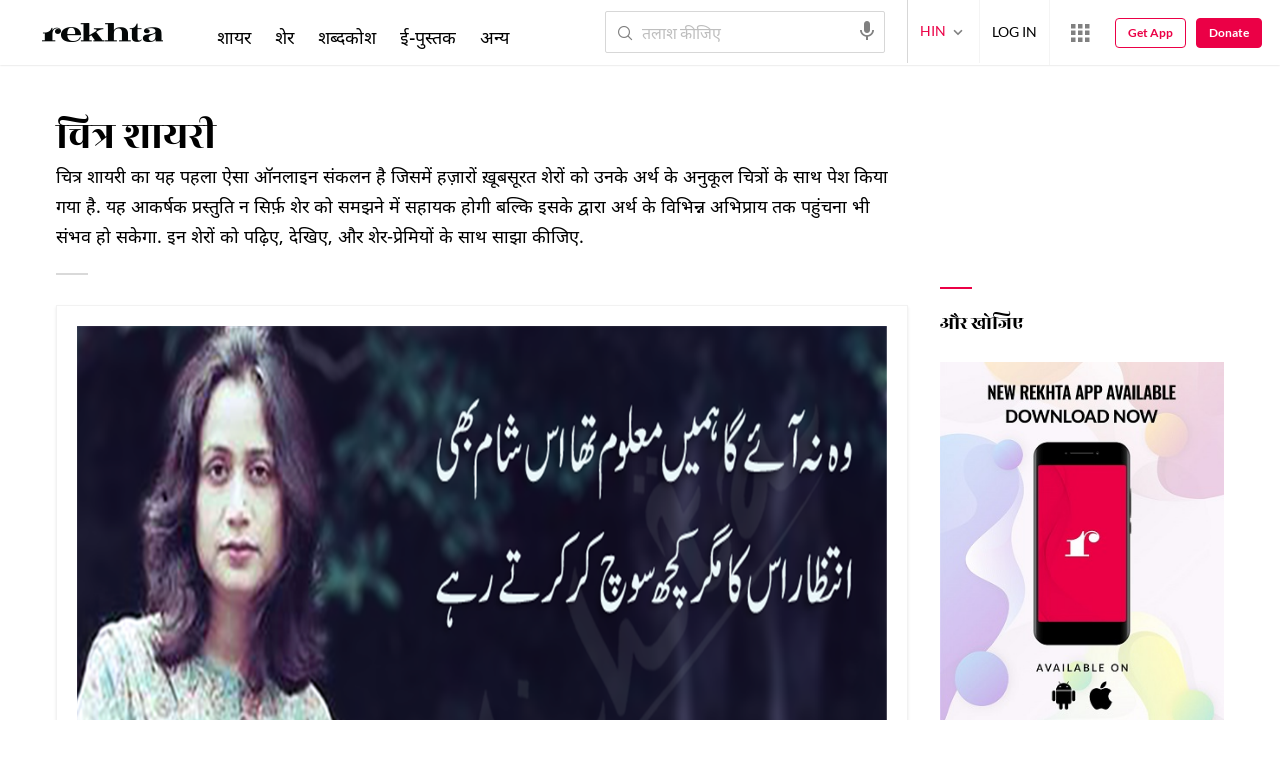

--- FILE ---
content_type: text/html; charset=utf-8
request_url: https://www.rekhta.org/shayari-image/justujuu-khoe-huon-kii-umr-bhar-karte-rahe-couplets-parveen-shakir-1?lang=hi
body_size: 73141
content:
<!DOCTYPE html>

<html lang="hi">
<head>
    <meta name="google" content="notranslate" />
    <meta name="viewport" content="width=device-width, initial-scale=1, maximum-scale=1" />
        <link rel="icon" type="image/png" href="https://rekhta.pc.cdn.bitgravity.com/content/images/favico.png" />
        <meta property="og:site_name" content="Rekhta" />
        <meta property="fb:app_id" content="710470395652694" />
        <meta name="twitter:site" content="@Rekhta">
        <meta name="twitter:creator" content="@Rekhta">

    
    


        <title>जुस्तुजू खोए हुओं की उम्र भर करते रहे - जुस्तुजू</title>
        <meta name="description" content="यहां आपके लिए जुस्तुजू पर ख़ूबसूरत  चित्र  शायरी उपलब्ध है, शायरी के बेहतरीन चित्र आप अच्छी क्वालिटी में डाउनलोड भी कर सकते हैं">
        <link rel="canonical" href="https://www.rekhta.org/shayari-image/justujuu-khoe-huon-kii-umr-bhar-karte-rahe-couplets-parveen-shakir-1?lang=hi" />
        <meta name="twitter:card" content="summary_large_image">
        <meta name="twitter:url" content="https://www.rekhta.org/shayari-image/justujuu-khoe-huon-kii-umr-bhar-karte-rahe-couplets-parveen-shakir-1?lang=hi">
        <meta name="twitter:title" content="जुस्तुजू खोए हुओं की उम्र भर करते रहे - जुस्तुजू">
        <meta name="twitter:description" content="यहां आपके लिए जुस्तुजू पर ख़ूबसूरत  चित्र  शायरी उपलब्ध है, शायरी के बेहतरीन चित्र आप अच्छी क्वालिटी में डाउनलोड भी कर सकते हैं" />
        <meta name="twitter:image" content="https://www.rekhta.org/Images/ShayariImages/339f7cc1-be95-4650-8ccb-a62686fc5043.png">
        <meta property="og:image" content="https://www.rekhta.org/Images/ShayariImages/339f7cc1-be95-4650-8ccb-a62686fc5043.png">
        <meta property="og:url" content="https://www.rekhta.org/shayari-image/justujuu-khoe-huon-kii-umr-bhar-karte-rahe-couplets-parveen-shakir-1?lang=hi" />
        <meta property="og:title" content="जुस्तुजू खोए हुओं की उम्र भर करते रहे - जुस्तुजू">
        <meta property="og:description" content="यहां आपके लिए जुस्तुजू पर ख़ूबसूरत  चित्र  शायरी उपलब्ध है, शायरी के बेहतरीन चित्र आप अच्छी क्वालिटी में डाउनलोड भी कर सकते हैं">
        <meta property="og:type" content="website" />
        <link rel="alternate" hreflang="en" href="https://www.rekhta.org/shayari-image/justujuu-khoe-huon-kii-umr-bhar-karte-rahe-couplets-parveen-shakir-1" />
        <link rel="alternate" hreflang="hi" href="https://www.rekhta.org/shayari-image/justujuu-khoe-huon-kii-umr-bhar-karte-rahe-couplets-parveen-shakir-1?lang=hi" />
        <link rel="alternate" hreflang="ur" href="https://www.rekhta.org/shayari-image/justujuu-khoe-huon-kii-umr-bhar-karte-rahe-couplets-parveen-shakir-1?lang=ur" />
    

    
    <meta name="theme-color" content="#eb0046">
    
    <meta name="msapplication-navbutton-color" content="#eb0046">
    
    <meta name="apple-mobile-web-app-status-bar-style" content="#eb0046">

    <link href="https://rekhta.pc.cdn.bitgravity.com/content/3.5/rFonts.css?v=0.0.18" rel="preload" as="style" />
    <link href="https://rekhta.pc.cdn.bitgravity.com/content/3.5/rFonts.css?v=0.0.18" rel="stylesheet" media="print" onload="this.media='all'" />
    

    <style>
	.meherFont {
		display:none;
	}
        .loadingScreen {
            width: 100%;
            height: 100%;
            position: fixed;
            z-index: 99999999999999999;
            background: #fff;
            text-align: center;
            top: 0
        }

            .loadingScreen img {
                position: fixed;
                left: 50%;
                top: 50%;
                height: auto;
                width: 316px;
                margin-left: -158px;
                margin-top: -25px
            }

        .loadingScreenSvg {
            position: fixed;
            left: 50%;
            top: 50%;
            height: auto;
            width: 260px;
            margin-left: -130px;
            margin-top: -25px;
            display: block
        }

        .deviceMenuWrapper {
            position: fixed;
            left: -100%;
            visibility: hidden;
        }

        .deviceMenuWrapperActive {
            visibility: visible;
        }
    </style>

        <link href="https://rekhtastaticcdn.pc.cdn.bitgravity.com/css/3_5_global.css?v=1.0.2" rel="preload" as="style" />
        <link href="https://rekhtastaticcdn.pc.cdn.bitgravity.com/css/3_5_global.css?v=1.0.2" rel="stylesheet" media="print" onload="this.media='all'" />
            <link href="https://rekhtastaticcdn.pc.cdn.bitgravity.com/css/3_5_global_hi.css?v=1.0.1" rel="preload" as="style" />
            <link href="https://rekhtastaticcdn.pc.cdn.bitgravity.com/css/3_5_global_hi.css?v=1.0.1" rel="stylesheet" media="print" onload="this.media='all'" />
        <link href="https://rekhtastaticcdn.pc.cdn.bitgravity.com/css/3_5_xs.css?v=1.0.127" rel="preload" as="style" />
        <link href="https://rekhtastaticcdn.pc.cdn.bitgravity.com/css/3_5_xs.css?v=1.0.127" rel="stylesheet" media="print" onload="this.media='all'" />
            <link href="https://rekhtastaticcdn.pc.cdn.bitgravity.com/css-4/4_0_xs.css?v=1.0.113" rel="preload" as="style" />
            <link href="https://rekhtastaticcdn.pc.cdn.bitgravity.com/css-4/4_0_xs.css?v=1.0.113" rel="stylesheet" media="print" onload="this.media='all'" />
        <link href="https://rekhtastaticcdn.pc.cdn.bitgravity.com/css/font.css?v=0.0.7" rel="preload" as="style" />
        <link href="https://rekhtastaticcdn.pc.cdn.bitgravity.com/css/font.css?v=0.0.7" rel="stylesheet" media="print" onload="this.media='all'" />
        <link href="https://rekhtastaticcdn.pc.cdn.bitgravity.com/css-4/animate.min.css?v=1.0.1" rel="preload" as="style" />
        <link href="https://rekhtastaticcdn.pc.cdn.bitgravity.com/css-4/animate.min.css?v=1.0.1" rel="stylesheet" media="print" onload="this.media='all'" />
            <link href="https://rekhtastaticcdn.pc.cdn.bitgravity.com/css/3_5_xs_hi.css?v=1.0.19" rel="preload" as="style" />
            <link href="https://rekhtastaticcdn.pc.cdn.bitgravity.com/css/3_5_xs_hi.css?v=1.0.19" rel="stylesheet" media="print" onload="this.media='all'" />
                <link href="https://rekhtastaticcdn.pc.cdn.bitgravity.com/css-4/4_0_xs_hi.css?v=1.0.17" rel="preload" as="style" />
                <link href="https://rekhtastaticcdn.pc.cdn.bitgravity.com/css-4/4_0_xs_hi.css?v=1.0.17" rel="stylesheet" media="print" onload="this.media='all'" />
        <link href="https://rekhtastaticcdn.pc.cdn.bitgravity.com/css-4/owl.carousel.min.css?v=1.0.8" rel="preload" as="style" />
        <link href="https://rekhtastaticcdn.pc.cdn.bitgravity.com/css-4/owl.carousel.min.css?v=1.0.8" rel="stylesheet" media="print" onload="this.media='all'" />


    <meta name="Rekhta:CSS" content="layout" />

    <meta name="Rekhta:CSS" content="dynamic" />


    <script>
        var startDt = Date.now();
        var userEvts = [];
        var currentLanguage = '2';
        // init values
       var requestPath ='/shayari-image/justujuu-khoe-huon-kii-umr-bhar-karte-rahe-couplets-parveen-shakir-1';
        var lang=2;
        var rWorld= 'https://world.rekhta.org';
        var cardsUrl = 'https://rekhtacards.pc.cdn.bitgravity.com';
        var dictionaryAPIUrl = 'https://app-rekhta-dictionary.rekhta.org/api/v3/dict/GetGroupWordMeaning';
        var bundleurls={lg:'', md:'', sm:'' };
        var favAddText = 'अपने फ़ेवरेट में शामिल कीजिए';
        var favRemText = 'फेवरेट से हटाइए';
        if (1=== 3) {
            favAddText = 'फ़ेवरेट';
            favRemText = 'फ़ेवरेट';
        }
        var websiteId =1;
        var maxAccessForRegistration = '5';
        var appVersion =4.0;
        var isSingleLang ='False';

        /* for quiz module */
        var returnUrl = 'https://www.rekhta.org/daily-quiz';
        var rekhtaUrl = 'https://www.rekhta.org';
        var uq = '';

		var email = '';
		var NetCoreWebsiteId = '';
        if(1 == 1)
        {
           NetCoreWebsiteId = 'bd6f931364b4fcf4323fb49f030abc7d';
        }
        else if (1 == 2)
        {
           NetCoreWebsiteId = '54897d6a8aea4fc6b779a34aafa66745';
        }
        else if (1 == 3)
        {
            NetCoreWebsiteId = 'da795d2d5057e99455e6d8b0c195611e';
        }

		var userInfo = {};
		var curntTime = new Date();
        var nxtHr = new Date();
        //nxtHr.setHours(nxtHr.getHours() + 1);
        nxtHr.setMinutes(nxtHr.getMinutes() + 5);

        var rfStatus = true;
        var rfVal = localStorage.getItem("_acc_urfTime");
        //alert(rfVal);
        if (rfVal !== undefined && rfVal != null) {
            var rfHr = new Date(rfVal);

            if (curntTime <= rfHr) {
                rfStatus = false;
            }
            else {
                localStorage.setItem("_acc_urfTime", nxtHr);
                rfStatus = true;
                localStorage.removeItem("_acc_uInfo");
            }
        }
        else {
            localStorage.setItem("_acc_urfTime", nxtHr);
        }

        //alert(rfStatus);
        if (rfStatus) {
            document.write("<script type='text/javascript' src='https://world.rekhta.org/user/userinfo'><\/script>");
        }

		_acc_uInfo = localStorage.getItem("_acc_uInfo");
        //alert(_acc_uInfo);
        if (_acc_uInfo != null) {
            userInfo = JSON.parse(_acc_uInfo) || [];
        }

    </script>
    

    <script>
        /*! jQuery v3.3.1 | (c) JS Foundation and other contributors | jquery.org/license */
        !function (e, t) { "use strict"; "object" == typeof module && "object" == typeof module.exports ? module.exports = e.document ? t(e, !0) : function (e) { if (!e.document) throw new Error("jQuery requires a window with a document"); return t(e) } : t(e) }("undefined" != typeof window ? window : this, function (e, t) { "use strict"; var n = [], r = e.document, i = Object.getPrototypeOf, o = n.slice, a = n.concat, s = n.push, u = n.indexOf, l = {}, c = l.toString, f = l.hasOwnProperty, p = f.toString, d = p.call(Object), h = {}, g = function e(t) { return "function" == typeof t && "number" != typeof t.nodeType }, y = function e(t) { return null != t && t === t.window }, v = { type: !0, src: !0, noModule: !0 }; function m(e, t, n) { var i, o = (t = t || r).createElement("script"); if (o.text = e, n) for (i in v) n[i] && (o[i] = n[i]); t.head.appendChild(o).parentNode.removeChild(o) } function x(e) { return null == e ? e + "" : "object" == typeof e || "function" == typeof e ? l[c.call(e)] || "object" : typeof e } var b = "3.3.1", w = function (e, t) { return new w.fn.init(e, t) }, T = /^[\s\uFEFF\xA0]+|[\s\uFEFF\xA0]+$/g; w.fn = w.prototype = { jquery: "3.3.1", constructor: w, length: 0, toArray: function () { return o.call(this) }, get: function (e) { return null == e ? o.call(this) : e < 0 ? this[e + this.length] : this[e] }, pushStack: function (e) { var t = w.merge(this.constructor(), e); return t.prevObject = this, t }, each: function (e) { return w.each(this, e) }, map: function (e) { return this.pushStack(w.map(this, function (t, n) { return e.call(t, n, t) })) }, slice: function () { return this.pushStack(o.apply(this, arguments)) }, first: function () { return this.eq(0) }, last: function () { return this.eq(-1) }, eq: function (e) { var t = this.length, n = +e + (e < 0 ? t : 0); return this.pushStack(n >= 0 && n < t ? [this[n]] : []) }, end: function () { return this.prevObject || this.constructor() }, push: s, sort: n.sort, splice: n.splice }, w.extend = w.fn.extend = function () { var e, t, n, r, i, o, a = arguments[0] || {}, s = 1, u = arguments.length, l = !1; for ("boolean" == typeof a && (l = a, a = arguments[s] || {}, s++), "object" == typeof a || g(a) || (a = {}), s === u && (a = this, s--); s < u; s++)if (null != (e = arguments[s])) for (t in e) n = a[t], a !== (r = e[t]) && (l && r && (w.isPlainObject(r) || (i = Array.isArray(r))) ? (i ? (i = !1, o = n && Array.isArray(n) ? n : []) : o = n && w.isPlainObject(n) ? n : {}, a[t] = w.extend(l, o, r)) : void 0 !== r && (a[t] = r)); return a }, w.extend({ expando: "jQuery" + ("3.3.1" + Math.random()).replace(/\D/g, ""), isReady: !0, error: function (e) { throw new Error(e) }, noop: function () { }, isPlainObject: function (e) { var t, n; return !(!e || "[object Object]" !== c.call(e)) && (!(t = i(e)) || "function" == typeof (n = f.call(t, "constructor") && t.constructor) && p.call(n) === d) }, isEmptyObject: function (e) { var t; for (t in e) return !1; return !0 }, globalEval: function (e) { m(e) }, each: function (e, t) { var n, r = 0; if (C(e)) { for (n = e.length; r < n; r++)if (!1 === t.call(e[r], r, e[r])) break } else for (r in e) if (!1 === t.call(e[r], r, e[r])) break; return e }, trim: function (e) { return null == e ? "" : (e + "").replace(T, "") }, makeArray: function (e, t) { var n = t || []; return null != e && (C(Object(e)) ? w.merge(n, "string" == typeof e ? [e] : e) : s.call(n, e)), n }, inArray: function (e, t, n) { return null == t ? -1 : u.call(t, e, n) }, merge: function (e, t) { for (var n = +t.length, r = 0, i = e.length; r < n; r++)e[i++] = t[r]; return e.length = i, e }, grep: function (e, t, n) { for (var r, i = [], o = 0, a = e.length, s = !n; o < a; o++)(r = !t(e[o], o)) !== s && i.push(e[o]); return i }, map: function (e, t, n) { var r, i, o = 0, s = []; if (C(e)) for (r = e.length; o < r; o++)null != (i = t(e[o], o, n)) && s.push(i); else for (o in e) null != (i = t(e[o], o, n)) && s.push(i); return a.apply([], s) }, guid: 1, support: h }), "function" == typeof Symbol && (w.fn[Symbol.iterator] = n[Symbol.iterator]), w.each("Boolean Number String Function Array Date RegExp Object Error Symbol".split(" "), function (e, t) { l["[object " + t + "]"] = t.toLowerCase() }); function C(e) { var t = !!e && "length" in e && e.length, n = x(e); return !g(e) && !y(e) && ("array" === n || 0 === t || "number" == typeof t && t > 0 && t - 1 in e) } var E = function (e) { var t, n, r, i, o, a, s, u, l, c, f, p, d, h, g, y, v, m, x, b = "sizzle" + 1 * new Date, w = e.document, T = 0, C = 0, E = ae(), k = ae(), S = ae(), D = function (e, t) { return e === t && (f = !0), 0 }, N = {}.hasOwnProperty, A = [], j = A.pop, q = A.push, L = A.push, H = A.slice, O = function (e, t) { for (var n = 0, r = e.length; n < r; n++)if (e[n] === t) return n; return -1 }, P = "checked|selected|async|autofocus|autoplay|controls|defer|disabled|hidden|ismap|loop|multiple|open|readonly|required|scoped", M = "[\\x20\\t\\r\\n\\f]", R = "(?:\\\\.|[\\w-]|[^\0-\\xa0])+", I = "\\[" + M + "*(" + R + ")(?:" + M + "*([*^$|!~]?=)" + M + "*(?:'((?:\\\\.|[^\\\\'])*)'|\"((?:\\\\.|[^\\\\\"])*)\"|(" + R + "))|)" + M + "*\\]", W = ":(" + R + ")(?:\\((('((?:\\\\.|[^\\\\'])*)'|\"((?:\\\\.|[^\\\\\"])*)\")|((?:\\\\.|[^\\\\()[\\]]|" + I + ")*)|.*)\\)|)", $ = new RegExp(M + "+", "g"), B = new RegExp("^" + M + "+|((?:^|[^\\\\])(?:\\\\.)*)" + M + "+$", "g"), F = new RegExp("^" + M + "*," + M + "*"), _ = new RegExp("^" + M + "*([>+~]|" + M + ")" + M + "*"), z = new RegExp("=" + M + "*([^\\]'\"]*?)" + M + "*\\]", "g"), X = new RegExp(W), U = new RegExp("^" + R + "$"), V = { ID: new RegExp("^#(" + R + ")"), CLASS: new RegExp("^\\.(" + R + ")"), TAG: new RegExp("^(" + R + "|[*])"), ATTR: new RegExp("^" + I), PSEUDO: new RegExp("^" + W), CHILD: new RegExp("^:(only|first|last|nth|nth-last)-(child|of-type)(?:\\(" + M + "*(even|odd|(([+-]|)(\\d*)n|)" + M + "*(?:([+-]|)" + M + "*(\\d+)|))" + M + "*\\)|)", "i"), bool: new RegExp("^(?:" + P + ")$", "i"), needsContext: new RegExp("^" + M + "*[>+~]|:(even|odd|eq|gt|lt|nth|first|last)(?:\\(" + M + "*((?:-\\d)?\\d*)" + M + "*\\)|)(?=[^-]|$)", "i") }, G = /^(?:input|select|textarea|button)$/i, Y = /^h\d$/i, Q = /^[^{]+\{\s*\[native \w/, J = /^(?:#([\w-]+)|(\w+)|\.([\w-]+))$/, K = /[+~]/, Z = new RegExp("\\\\([\\da-f]{1,6}" + M + "?|(" + M + ")|.)", "ig"), ee = function (e, t, n) { var r = "0x" + t - 65536; return r !== r || n ? t : r < 0 ? String.fromCharCode(r + 65536) : String.fromCharCode(r >> 10 | 55296, 1023 & r | 56320) }, te = /([\0-\x1f\x7f]|^-?\d)|^-$|[^\0-\x1f\x7f-\uFFFF\w-]/g, ne = function (e, t) { return t ? "\0" === e ? "\ufffd" : e.slice(0, -1) + "\\" + e.charCodeAt(e.length - 1).toString(16) + " " : "\\" + e }, re = function () { p() }, ie = me(function (e) { return !0 === e.disabled && ("form" in e || "label" in e) }, { dir: "parentNode", next: "legend" }); try { L.apply(A = H.call(w.childNodes), w.childNodes), A[w.childNodes.length].nodeType } catch (e) { L = { apply: A.length ? function (e, t) { q.apply(e, H.call(t)) } : function (e, t) { var n = e.length, r = 0; while (e[n++] = t[r++]); e.length = n - 1 } } } function oe(e, t, r, i) { var o, s, l, c, f, h, v, m = t && t.ownerDocument, T = t ? t.nodeType : 9; if (r = r || [], "string" != typeof e || !e || 1 !== T && 9 !== T && 11 !== T) return r; if (!i && ((t ? t.ownerDocument || t : w) !== d && p(t), t = t || d, g)) { if (11 !== T && (f = J.exec(e))) if (o = f[1]) { if (9 === T) { if (!(l = t.getElementById(o))) return r; if (l.id === o) return r.push(l), r } else if (m && (l = m.getElementById(o)) && x(t, l) && l.id === o) return r.push(l), r } else { if (f[2]) return L.apply(r, t.getElementsByTagName(e)), r; if ((o = f[3]) && n.getElementsByClassName && t.getElementsByClassName) return L.apply(r, t.getElementsByClassName(o)), r } if (n.qsa && !S[e + " "] && (!y || !y.test(e))) { if (1 !== T) m = t, v = e; else if ("object" !== t.nodeName.toLowerCase()) { (c = t.getAttribute("id")) ? c = c.replace(te, ne) : t.setAttribute("id", c = b), s = (h = a(e)).length; while (s--) h[s] = "#" + c + " " + ve(h[s]); v = h.join(","), m = K.test(e) && ge(t.parentNode) || t } if (v) try { return L.apply(r, m.querySelectorAll(v)), r } catch (e) { } finally { c === b && t.removeAttribute("id") } } } return u(e.replace(B, "$1"), t, r, i) } function ae() { var e = []; function t(n, i) { return e.push(n + " ") > r.cacheLength && delete t[e.shift()], t[n + " "] = i } return t } function se(e) { return e[b] = !0, e } function ue(e) { var t = d.createElement("fieldset"); try { return !!e(t) } catch (e) { return !1 } finally { t.parentNode && t.parentNode.removeChild(t), t = null } } function le(e, t) { var n = e.split("|"), i = n.length; while (i--) r.attrHandle[n[i]] = t } function ce(e, t) { var n = t && e, r = n && 1 === e.nodeType && 1 === t.nodeType && e.sourceIndex - t.sourceIndex; if (r) return r; if (n) while (n = n.nextSibling) if (n === t) return -1; return e ? 1 : -1 } function fe(e) { return function (t) { return "input" === t.nodeName.toLowerCase() && t.type === e } } function pe(e) { return function (t) { var n = t.nodeName.toLowerCase(); return ("input" === n || "button" === n) && t.type === e } } function de(e) { return function (t) { return "form" in t ? t.parentNode && !1 === t.disabled ? "label" in t ? "label" in t.parentNode ? t.parentNode.disabled === e : t.disabled === e : t.isDisabled === e || t.isDisabled !== !e && ie(t) === e : t.disabled === e : "label" in t && t.disabled === e } } function he(e) { return se(function (t) { return t = +t, se(function (n, r) { var i, o = e([], n.length, t), a = o.length; while (a--) n[i = o[a]] && (n[i] = !(r[i] = n[i])) }) }) } function ge(e) { return e && "undefined" != typeof e.getElementsByTagName && e } n = oe.support = {}, o = oe.isXML = function (e) { var t = e && (e.ownerDocument || e).documentElement; return !!t && "HTML" !== t.nodeName }, p = oe.setDocument = function (e) { var t, i, a = e ? e.ownerDocument || e : w; return a !== d && 9 === a.nodeType && a.documentElement ? (d = a, h = d.documentElement, g = !o(d), w !== d && (i = d.defaultView) && i.top !== i && (i.addEventListener ? i.addEventListener("unload", re, !1) : i.attachEvent && i.attachEvent("onunload", re)), n.attributes = ue(function (e) { return e.className = "i", !e.getAttribute("className") }), n.getElementsByTagName = ue(function (e) { return e.appendChild(d.createComment("")), !e.getElementsByTagName("*").length }), n.getElementsByClassName = Q.test(d.getElementsByClassName), n.getById = ue(function (e) { return h.appendChild(e).id = b, !d.getElementsByName || !d.getElementsByName(b).length }), n.getById ? (r.filter.ID = function (e) { var t = e.replace(Z, ee); return function (e) { return e.getAttribute("id") === t } }, r.find.ID = function (e, t) { if ("undefined" != typeof t.getElementById && g) { var n = t.getElementById(e); return n ? [n] : [] } }) : (r.filter.ID = function (e) { var t = e.replace(Z, ee); return function (e) { var n = "undefined" != typeof e.getAttributeNode && e.getAttributeNode("id"); return n && n.value === t } }, r.find.ID = function (e, t) { if ("undefined" != typeof t.getElementById && g) { var n, r, i, o = t.getElementById(e); if (o) { if ((n = o.getAttributeNode("id")) && n.value === e) return [o]; i = t.getElementsByName(e), r = 0; while (o = i[r++]) if ((n = o.getAttributeNode("id")) && n.value === e) return [o] } return [] } }), r.find.TAG = n.getElementsByTagName ? function (e, t) { return "undefined" != typeof t.getElementsByTagName ? t.getElementsByTagName(e) : n.qsa ? t.querySelectorAll(e) : void 0 } : function (e, t) { var n, r = [], i = 0, o = t.getElementsByTagName(e); if ("*" === e) { while (n = o[i++]) 1 === n.nodeType && r.push(n); return r } return o }, r.find.CLASS = n.getElementsByClassName && function (e, t) { if ("undefined" != typeof t.getElementsByClassName && g) return t.getElementsByClassName(e) }, v = [], y = [], (n.qsa = Q.test(d.querySelectorAll)) && (ue(function (e) { h.appendChild(e).innerHTML = "<a id='" + b + "'></a><select id='" + b + "-\r\\' msallowcapture=''><option selected=''></option></select>", e.querySelectorAll("[msallowcapture^='']").length && y.push("[*^$]=" + M + "*(?:''|\"\")"), e.querySelectorAll("[selected]").length || y.push("\\[" + M + "*(?:value|" + P + ")"), e.querySelectorAll("[id~=" + b + "-]").length || y.push("~="), e.querySelectorAll(":checked").length || y.push(":checked"), e.querySelectorAll("a#" + b + "+*").length || y.push(".#.+[+~]") }), ue(function (e) { e.innerHTML = "<a href='' disabled='disabled'></a><select disabled='disabled'><option/></select>"; var t = d.createElement("input"); t.setAttribute("type", "hidden"), e.appendChild(t).setAttribute("name", "D"), e.querySelectorAll("[name=d]").length && y.push("name" + M + "*[*^$|!~]?="), 2 !== e.querySelectorAll(":enabled").length && y.push(":enabled", ":disabled"), h.appendChild(e).disabled = !0, 2 !== e.querySelectorAll(":disabled").length && y.push(":enabled", ":disabled"), e.querySelectorAll("*,:x"), y.push(",.*:") })), (n.matchesSelector = Q.test(m = h.matches || h.webkitMatchesSelector || h.mozMatchesSelector || h.oMatchesSelector || h.msMatchesSelector)) && ue(function (e) { n.disconnectedMatch = m.call(e, "*"), m.call(e, "[s!='']:x"), v.push("!=", W) }), y = y.length && new RegExp(y.join("|")), v = v.length && new RegExp(v.join("|")), t = Q.test(h.compareDocumentPosition), x = t || Q.test(h.contains) ? function (e, t) { var n = 9 === e.nodeType ? e.documentElement : e, r = t && t.parentNode; return e === r || !(!r || 1 !== r.nodeType || !(n.contains ? n.contains(r) : e.compareDocumentPosition && 16 & e.compareDocumentPosition(r))) } : function (e, t) { if (t) while (t = t.parentNode) if (t === e) return !0; return !1 }, D = t ? function (e, t) { if (e === t) return f = !0, 0; var r = !e.compareDocumentPosition - !t.compareDocumentPosition; return r || (1 & (r = (e.ownerDocument || e) === (t.ownerDocument || t) ? e.compareDocumentPosition(t) : 1) || !n.sortDetached && t.compareDocumentPosition(e) === r ? e === d || e.ownerDocument === w && x(w, e) ? -1 : t === d || t.ownerDocument === w && x(w, t) ? 1 : c ? O(c, e) - O(c, t) : 0 : 4 & r ? -1 : 1) } : function (e, t) { if (e === t) return f = !0, 0; var n, r = 0, i = e.parentNode, o = t.parentNode, a = [e], s = [t]; if (!i || !o) return e === d ? -1 : t === d ? 1 : i ? -1 : o ? 1 : c ? O(c, e) - O(c, t) : 0; if (i === o) return ce(e, t); n = e; while (n = n.parentNode) a.unshift(n); n = t; while (n = n.parentNode) s.unshift(n); while (a[r] === s[r]) r++; return r ? ce(a[r], s[r]) : a[r] === w ? -1 : s[r] === w ? 1 : 0 }, d) : d }, oe.matches = function (e, t) { return oe(e, null, null, t) }, oe.matchesSelector = function (e, t) { if ((e.ownerDocument || e) !== d && p(e), t = t.replace(z, "='$1']"), n.matchesSelector && g && !S[t + " "] && (!v || !v.test(t)) && (!y || !y.test(t))) try { var r = m.call(e, t); if (r || n.disconnectedMatch || e.document && 11 !== e.document.nodeType) return r } catch (e) { } return oe(t, d, null, [e]).length > 0 }, oe.contains = function (e, t) { return (e.ownerDocument || e) !== d && p(e), x(e, t) }, oe.attr = function (e, t) { (e.ownerDocument || e) !== d && p(e); var i = r.attrHandle[t.toLowerCase()], o = i && N.call(r.attrHandle, t.toLowerCase()) ? i(e, t, !g) : void 0; return void 0 !== o ? o : n.attributes || !g ? e.getAttribute(t) : (o = e.getAttributeNode(t)) && o.specified ? o.value : null }, oe.escape = function (e) { return (e + "").replace(te, ne) }, oe.error = function (e) { throw new Error("Syntax error, unrecognized expression: " + e) }, oe.uniqueSort = function (e) { var t, r = [], i = 0, o = 0; if (f = !n.detectDuplicates, c = !n.sortStable && e.slice(0), e.sort(D), f) { while (t = e[o++]) t === e[o] && (i = r.push(o)); while (i--) e.splice(r[i], 1) } return c = null, e }, i = oe.getText = function (e) { var t, n = "", r = 0, o = e.nodeType; if (o) { if (1 === o || 9 === o || 11 === o) { if ("string" == typeof e.textContent) return e.textContent; for (e = e.firstChild; e; e = e.nextSibling)n += i(e) } else if (3 === o || 4 === o) return e.nodeValue } else while (t = e[r++]) n += i(t); return n }, (r = oe.selectors = { cacheLength: 50, createPseudo: se, match: V, attrHandle: {}, find: {}, relative: { ">": { dir: "parentNode", first: !0 }, " ": { dir: "parentNode" }, "+": { dir: "previousSibling", first: !0 }, "~": { dir: "previousSibling" } }, preFilter: { ATTR: function (e) { return e[1] = e[1].replace(Z, ee), e[3] = (e[3] || e[4] || e[5] || "").replace(Z, ee), "~=" === e[2] && (e[3] = " " + e[3] + " "), e.slice(0, 4) }, CHILD: function (e) { return e[1] = e[1].toLowerCase(), "nth" === e[1].slice(0, 3) ? (e[3] || oe.error(e[0]), e[4] = +(e[4] ? e[5] + (e[6] || 1) : 2 * ("even" === e[3] || "odd" === e[3])), e[5] = +(e[7] + e[8] || "odd" === e[3])) : e[3] && oe.error(e[0]), e }, PSEUDO: function (e) { var t, n = !e[6] && e[2]; return V.CHILD.test(e[0]) ? null : (e[3] ? e[2] = e[4] || e[5] || "" : n && X.test(n) && (t = a(n, !0)) && (t = n.indexOf(")", n.length - t) - n.length) && (e[0] = e[0].slice(0, t), e[2] = n.slice(0, t)), e.slice(0, 3)) } }, filter: { TAG: function (e) { var t = e.replace(Z, ee).toLowerCase(); return "*" === e ? function () { return !0 } : function (e) { return e.nodeName && e.nodeName.toLowerCase() === t } }, CLASS: function (e) { var t = E[e + " "]; return t || (t = new RegExp("(^|" + M + ")" + e + "(" + M + "|$)")) && E(e, function (e) { return t.test("string" == typeof e.className && e.className || "undefined" != typeof e.getAttribute && e.getAttribute("class") || "") }) }, ATTR: function (e, t, n) { return function (r) { var i = oe.attr(r, e); return null == i ? "!=" === t : !t || (i += "", "=" === t ? i === n : "!=" === t ? i !== n : "^=" === t ? n && 0 === i.indexOf(n) : "*=" === t ? n && i.indexOf(n) > -1 : "$=" === t ? n && i.slice(-n.length) === n : "~=" === t ? (" " + i.replace($, " ") + " ").indexOf(n) > -1 : "|=" === t && (i === n || i.slice(0, n.length + 1) === n + "-")) } }, CHILD: function (e, t, n, r, i) { var o = "nth" !== e.slice(0, 3), a = "last" !== e.slice(-4), s = "of-type" === t; return 1 === r && 0 === i ? function (e) { return !!e.parentNode } : function (t, n, u) { var l, c, f, p, d, h, g = o !== a ? "nextSibling" : "previousSibling", y = t.parentNode, v = s && t.nodeName.toLowerCase(), m = !u && !s, x = !1; if (y) { if (o) { while (g) { p = t; while (p = p[g]) if (s ? p.nodeName.toLowerCase() === v : 1 === p.nodeType) return !1; h = g = "only" === e && !h && "nextSibling" } return !0 } if (h = [a ? y.firstChild : y.lastChild], a && m) { x = (d = (l = (c = (f = (p = y)[b] || (p[b] = {}))[p.uniqueID] || (f[p.uniqueID] = {}))[e] || [])[0] === T && l[1]) && l[2], p = d && y.childNodes[d]; while (p = ++d && p && p[g] || (x = d = 0) || h.pop()) if (1 === p.nodeType && ++x && p === t) { c[e] = [T, d, x]; break } } else if (m && (x = d = (l = (c = (f = (p = t)[b] || (p[b] = {}))[p.uniqueID] || (f[p.uniqueID] = {}))[e] || [])[0] === T && l[1]), !1 === x) while (p = ++d && p && p[g] || (x = d = 0) || h.pop()) if ((s ? p.nodeName.toLowerCase() === v : 1 === p.nodeType) && ++x && (m && ((c = (f = p[b] || (p[b] = {}))[p.uniqueID] || (f[p.uniqueID] = {}))[e] = [T, x]), p === t)) break; return (x -= i) === r || x % r == 0 && x / r >= 0 } } }, PSEUDO: function (e, t) { var n, i = r.pseudos[e] || r.setFilters[e.toLowerCase()] || oe.error("unsupported pseudo: " + e); return i[b] ? i(t) : i.length > 1 ? (n = [e, e, "", t], r.setFilters.hasOwnProperty(e.toLowerCase()) ? se(function (e, n) { var r, o = i(e, t), a = o.length; while (a--) e[r = O(e, o[a])] = !(n[r] = o[a]) }) : function (e) { return i(e, 0, n) }) : i } }, pseudos: { not: se(function (e) { var t = [], n = [], r = s(e.replace(B, "$1")); return r[b] ? se(function (e, t, n, i) { var o, a = r(e, null, i, []), s = e.length; while (s--) (o = a[s]) && (e[s] = !(t[s] = o)) }) : function (e, i, o) { return t[0] = e, r(t, null, o, n), t[0] = null, !n.pop() } }), has: se(function (e) { return function (t) { return oe(e, t).length > 0 } }), contains: se(function (e) { return e = e.replace(Z, ee), function (t) { return (t.textContent || t.innerText || i(t)).indexOf(e) > -1 } }), lang: se(function (e) { return U.test(e || "") || oe.error("unsupported lang: " + e), e = e.replace(Z, ee).toLowerCase(), function (t) { var n; do { if (n = g ? t.lang : t.getAttribute("xml:lang") || t.getAttribute("lang")) return (n = n.toLowerCase()) === e || 0 === n.indexOf(e + "-") } while ((t = t.parentNode) && 1 === t.nodeType); return !1 } }), target: function (t) { var n = e.location && e.location.hash; return n && n.slice(1) === t.id }, root: function (e) { return e === h }, focus: function (e) { return e === d.activeElement && (!d.hasFocus || d.hasFocus()) && !!(e.type || e.href || ~e.tabIndex) }, enabled: de(!1), disabled: de(!0), checked: function (e) { var t = e.nodeName.toLowerCase(); return "input" === t && !!e.checked || "option" === t && !!e.selected }, selected: function (e) { return e.parentNode && e.parentNode.selectedIndex, !0 === e.selected }, empty: function (e) { for (e = e.firstChild; e; e = e.nextSibling)if (e.nodeType < 6) return !1; return !0 }, parent: function (e) { return !r.pseudos.empty(e) }, header: function (e) { return Y.test(e.nodeName) }, input: function (e) { return G.test(e.nodeName) }, button: function (e) { var t = e.nodeName.toLowerCase(); return "input" === t && "button" === e.type || "button" === t }, text: function (e) { var t; return "input" === e.nodeName.toLowerCase() && "text" === e.type && (null == (t = e.getAttribute("type")) || "text" === t.toLowerCase()) }, first: he(function () { return [0] }), last: he(function (e, t) { return [t - 1] }), eq: he(function (e, t, n) { return [n < 0 ? n + t : n] }), even: he(function (e, t) { for (var n = 0; n < t; n += 2)e.push(n); return e }), odd: he(function (e, t) { for (var n = 1; n < t; n += 2)e.push(n); return e }), lt: he(function (e, t, n) { for (var r = n < 0 ? n + t : n; --r >= 0;)e.push(r); return e }), gt: he(function (e, t, n) { for (var r = n < 0 ? n + t : n; ++r < t;)e.push(r); return e }) } }).pseudos.nth = r.pseudos.eq; for (t in { radio: !0, checkbox: !0, file: !0, password: !0, image: !0 }) r.pseudos[t] = fe(t); for (t in { submit: !0, reset: !0 }) r.pseudos[t] = pe(t); function ye() { } ye.prototype = r.filters = r.pseudos, r.setFilters = new ye, a = oe.tokenize = function (e, t) { var n, i, o, a, s, u, l, c = k[e + " "]; if (c) return t ? 0 : c.slice(0); s = e, u = [], l = r.preFilter; while (s) { n && !(i = F.exec(s)) || (i && (s = s.slice(i[0].length) || s), u.push(o = [])), n = !1, (i = _.exec(s)) && (n = i.shift(), o.push({ value: n, type: i[0].replace(B, " ") }), s = s.slice(n.length)); for (a in r.filter) !(i = V[a].exec(s)) || l[a] && !(i = l[a](i)) || (n = i.shift(), o.push({ value: n, type: a, matches: i }), s = s.slice(n.length)); if (!n) break } return t ? s.length : s ? oe.error(e) : k(e, u).slice(0) }; function ve(e) { for (var t = 0, n = e.length, r = ""; t < n; t++)r += e[t].value; return r } function me(e, t, n) { var r = t.dir, i = t.next, o = i || r, a = n && "parentNode" === o, s = C++; return t.first ? function (t, n, i) { while (t = t[r]) if (1 === t.nodeType || a) return e(t, n, i); return !1 } : function (t, n, u) { var l, c, f, p = [T, s]; if (u) { while (t = t[r]) if ((1 === t.nodeType || a) && e(t, n, u)) return !0 } else while (t = t[r]) if (1 === t.nodeType || a) if (f = t[b] || (t[b] = {}), c = f[t.uniqueID] || (f[t.uniqueID] = {}), i && i === t.nodeName.toLowerCase()) t = t[r] || t; else { if ((l = c[o]) && l[0] === T && l[1] === s) return p[2] = l[2]; if (c[o] = p, p[2] = e(t, n, u)) return !0 } return !1 } } function xe(e) { return e.length > 1 ? function (t, n, r) { var i = e.length; while (i--) if (!e[i](t, n, r)) return !1; return !0 } : e[0] } function be(e, t, n) { for (var r = 0, i = t.length; r < i; r++)oe(e, t[r], n); return n } function we(e, t, n, r, i) { for (var o, a = [], s = 0, u = e.length, l = null != t; s < u; s++)(o = e[s]) && (n && !n(o, r, i) || (a.push(o), l && t.push(s))); return a } function Te(e, t, n, r, i, o) { return r && !r[b] && (r = Te(r)), i && !i[b] && (i = Te(i, o)), se(function (o, a, s, u) { var l, c, f, p = [], d = [], h = a.length, g = o || be(t || "*", s.nodeType ? [s] : s, []), y = !e || !o && t ? g : we(g, p, e, s, u), v = n ? i || (o ? e : h || r) ? [] : a : y; if (n && n(y, v, s, u), r) { l = we(v, d), r(l, [], s, u), c = l.length; while (c--) (f = l[c]) && (v[d[c]] = !(y[d[c]] = f)) } if (o) { if (i || e) { if (i) { l = [], c = v.length; while (c--) (f = v[c]) && l.push(y[c] = f); i(null, v = [], l, u) } c = v.length; while (c--) (f = v[c]) && (l = i ? O(o, f) : p[c]) > -1 && (o[l] = !(a[l] = f)) } } else v = we(v === a ? v.splice(h, v.length) : v), i ? i(null, a, v, u) : L.apply(a, v) }) } function Ce(e) { for (var t, n, i, o = e.length, a = r.relative[e[0].type], s = a || r.relative[" "], u = a ? 1 : 0, c = me(function (e) { return e === t }, s, !0), f = me(function (e) { return O(t, e) > -1 }, s, !0), p = [function (e, n, r) { var i = !a && (r || n !== l) || ((t = n).nodeType ? c(e, n, r) : f(e, n, r)); return t = null, i }]; u < o; u++)if (n = r.relative[e[u].type]) p = [me(xe(p), n)]; else { if ((n = r.filter[e[u].type].apply(null, e[u].matches))[b]) { for (i = ++u; i < o; i++)if (r.relative[e[i].type]) break; return Te(u > 1 && xe(p), u > 1 && ve(e.slice(0, u - 1).concat({ value: " " === e[u - 2].type ? "*" : "" })).replace(B, "$1"), n, u < i && Ce(e.slice(u, i)), i < o && Ce(e = e.slice(i)), i < o && ve(e)) } p.push(n) } return xe(p) } function Ee(e, t) { var n = t.length > 0, i = e.length > 0, o = function (o, a, s, u, c) { var f, h, y, v = 0, m = "0", x = o && [], b = [], w = l, C = o || i && r.find.TAG("*", c), E = T += null == w ? 1 : Math.random() || .1, k = C.length; for (c && (l = a === d || a || c); m !== k && null != (f = C[m]); m++) { if (i && f) { h = 0, a || f.ownerDocument === d || (p(f), s = !g); while (y = e[h++]) if (y(f, a || d, s)) { u.push(f); break } c && (T = E) } n && ((f = !y && f) && v--, o && x.push(f)) } if (v += m, n && m !== v) { h = 0; while (y = t[h++]) y(x, b, a, s); if (o) { if (v > 0) while (m--) x[m] || b[m] || (b[m] = j.call(u)); b = we(b) } L.apply(u, b), c && !o && b.length > 0 && v + t.length > 1 && oe.uniqueSort(u) } return c && (T = E, l = w), x }; return n ? se(o) : o } return s = oe.compile = function (e, t) { var n, r = [], i = [], o = S[e + " "]; if (!o) { t || (t = a(e)), n = t.length; while (n--) (o = Ce(t[n]))[b] ? r.push(o) : i.push(o); (o = S(e, Ee(i, r))).selector = e } return o }, u = oe.select = function (e, t, n, i) { var o, u, l, c, f, p = "function" == typeof e && e, d = !i && a(e = p.selector || e); if (n = n || [], 1 === d.length) { if ((u = d[0] = d[0].slice(0)).length > 2 && "ID" === (l = u[0]).type && 9 === t.nodeType && g && r.relative[u[1].type]) { if (!(t = (r.find.ID(l.matches[0].replace(Z, ee), t) || [])[0])) return n; p && (t = t.parentNode), e = e.slice(u.shift().value.length) } o = V.needsContext.test(e) ? 0 : u.length; while (o--) { if (l = u[o], r.relative[c = l.type]) break; if ((f = r.find[c]) && (i = f(l.matches[0].replace(Z, ee), K.test(u[0].type) && ge(t.parentNode) || t))) { if (u.splice(o, 1), !(e = i.length && ve(u))) return L.apply(n, i), n; break } } } return (p || s(e, d))(i, t, !g, n, !t || K.test(e) && ge(t.parentNode) || t), n }, n.sortStable = b.split("").sort(D).join("") === b, n.detectDuplicates = !!f, p(), n.sortDetached = ue(function (e) { return 1 & e.compareDocumentPosition(d.createElement("fieldset")) }), ue(function (e) { return e.innerHTML = "<a href='#'></a>", "#" === e.firstChild.getAttribute("href") }) || le("type|href|height|width", function (e, t, n) { if (!n) return e.getAttribute(t, "type" === t.toLowerCase() ? 1 : 2) }), n.attributes && ue(function (e) { return e.innerHTML = "<input/>", e.firstChild.setAttribute("value", ""), "" === e.firstChild.getAttribute("value") }) || le("value", function (e, t, n) { if (!n && "input" === e.nodeName.toLowerCase()) return e.defaultValue }), ue(function (e) { return null == e.getAttribute("disabled") }) || le(P, function (e, t, n) { var r; if (!n) return !0 === e[t] ? t.toLowerCase() : (r = e.getAttributeNode(t)) && r.specified ? r.value : null }), oe }(e); w.find = E, w.expr = E.selectors, w.expr[":"] = w.expr.pseudos, w.uniqueSort = w.unique = E.uniqueSort, w.text = E.getText, w.isXMLDoc = E.isXML, w.contains = E.contains, w.escapeSelector = E.escape; var k = function (e, t, n) { var r = [], i = void 0 !== n; while ((e = e[t]) && 9 !== e.nodeType) if (1 === e.nodeType) { if (i && w(e).is(n)) break; r.push(e) } return r }, S = function (e, t) { for (var n = []; e; e = e.nextSibling)1 === e.nodeType && e !== t && n.push(e); return n }, D = w.expr.match.needsContext; function N(e, t) { return e.nodeName && e.nodeName.toLowerCase() === t.toLowerCase() } var A = /^<([a-z][^\/\0>:\x20\t\r\n\f]*)[\x20\t\r\n\f]*\/?>(?:<\/\1>|)$/i; function j(e, t, n) { return g(t) ? w.grep(e, function (e, r) { return !!t.call(e, r, e) !== n }) : t.nodeType ? w.grep(e, function (e) { return e === t !== n }) : "string" != typeof t ? w.grep(e, function (e) { return u.call(t, e) > -1 !== n }) : w.filter(t, e, n) } w.filter = function (e, t, n) { var r = t[0]; return n && (e = ":not(" + e + ")"), 1 === t.length && 1 === r.nodeType ? w.find.matchesSelector(r, e) ? [r] : [] : w.find.matches(e, w.grep(t, function (e) { return 1 === e.nodeType })) }, w.fn.extend({ find: function (e) { var t, n, r = this.length, i = this; if ("string" != typeof e) return this.pushStack(w(e).filter(function () { for (t = 0; t < r; t++)if (w.contains(i[t], this)) return !0 })); for (n = this.pushStack([]), t = 0; t < r; t++)w.find(e, i[t], n); return r > 1 ? w.uniqueSort(n) : n }, filter: function (e) { return this.pushStack(j(this, e || [], !1)) }, not: function (e) { return this.pushStack(j(this, e || [], !0)) }, is: function (e) { return !!j(this, "string" == typeof e && D.test(e) ? w(e) : e || [], !1).length } }); var q, L = /^(?:\s*(<[\w\W]+>)[^>]*|#([\w-]+))$/; (w.fn.init = function (e, t, n) { var i, o; if (!e) return this; if (n = n || q, "string" == typeof e) { if (!(i = "<" === e[0] && ">" === e[e.length - 1] && e.length >= 3 ? [null, e, null] : L.exec(e)) || !i[1] && t) return !t || t.jquery ? (t || n).find(e) : this.constructor(t).find(e); if (i[1]) { if (t = t instanceof w ? t[0] : t, w.merge(this, w.parseHTML(i[1], t && t.nodeType ? t.ownerDocument || t : r, !0)), A.test(i[1]) && w.isPlainObject(t)) for (i in t) g(this[i]) ? this[i](t[i]) : this.attr(i, t[i]); return this } return (o = r.getElementById(i[2])) && (this[0] = o, this.length = 1), this } return e.nodeType ? (this[0] = e, this.length = 1, this) : g(e) ? void 0 !== n.ready ? n.ready(e) : e(w) : w.makeArray(e, this) }).prototype = w.fn, q = w(r); var H = /^(?:parents|prev(?:Until|All))/, O = { children: !0, contents: !0, next: !0, prev: !0 }; w.fn.extend({ has: function (e) { var t = w(e, this), n = t.length; return this.filter(function () { for (var e = 0; e < n; e++)if (w.contains(this, t[e])) return !0 }) }, closest: function (e, t) { var n, r = 0, i = this.length, o = [], a = "string" != typeof e && w(e); if (!D.test(e)) for (; r < i; r++)for (n = this[r]; n && n !== t; n = n.parentNode)if (n.nodeType < 11 && (a ? a.index(n) > -1 : 1 === n.nodeType && w.find.matchesSelector(n, e))) { o.push(n); break } return this.pushStack(o.length > 1 ? w.uniqueSort(o) : o) }, index: function (e) { return e ? "string" == typeof e ? u.call(w(e), this[0]) : u.call(this, e.jquery ? e[0] : e) : this[0] && this[0].parentNode ? this.first().prevAll().length : -1 }, add: function (e, t) { return this.pushStack(w.uniqueSort(w.merge(this.get(), w(e, t)))) }, addBack: function (e) { return this.add(null == e ? this.prevObject : this.prevObject.filter(e)) } }); function P(e, t) { while ((e = e[t]) && 1 !== e.nodeType); return e } w.each({ parent: function (e) { var t = e.parentNode; return t && 11 !== t.nodeType ? t : null }, parents: function (e) { return k(e, "parentNode") }, parentsUntil: function (e, t, n) { return k(e, "parentNode", n) }, next: function (e) { return P(e, "nextSibling") }, prev: function (e) { return P(e, "previousSibling") }, nextAll: function (e) { return k(e, "nextSibling") }, prevAll: function (e) { return k(e, "previousSibling") }, nextUntil: function (e, t, n) { return k(e, "nextSibling", n) }, prevUntil: function (e, t, n) { return k(e, "previousSibling", n) }, siblings: function (e) { return S((e.parentNode || {}).firstChild, e) }, children: function (e) { return S(e.firstChild) }, contents: function (e) { return N(e, "iframe") ? e.contentDocument : (N(e, "template") && (e = e.content || e), w.merge([], e.childNodes)) } }, function (e, t) { w.fn[e] = function (n, r) { var i = w.map(this, t, n); return "Until" !== e.slice(-5) && (r = n), r && "string" == typeof r && (i = w.filter(r, i)), this.length > 1 && (O[e] || w.uniqueSort(i), H.test(e) && i.reverse()), this.pushStack(i) } }); var M = /[^\x20\t\r\n\f]+/g; function R(e) { var t = {}; return w.each(e.match(M) || [], function (e, n) { t[n] = !0 }), t } w.Callbacks = function (e) { e = "string" == typeof e ? R(e) : w.extend({}, e); var t, n, r, i, o = [], a = [], s = -1, u = function () { for (i = i || e.once, r = t = !0; a.length; s = -1) { n = a.shift(); while (++s < o.length) !1 === o[s].apply(n[0], n[1]) && e.stopOnFalse && (s = o.length, n = !1) } e.memory || (n = !1), t = !1, i && (o = n ? [] : "") }, l = { add: function () { return o && (n && !t && (s = o.length - 1, a.push(n)), function t(n) { w.each(n, function (n, r) { g(r) ? e.unique && l.has(r) || o.push(r) : r && r.length && "string" !== x(r) && t(r) }) }(arguments), n && !t && u()), this }, remove: function () { return w.each(arguments, function (e, t) { var n; while ((n = w.inArray(t, o, n)) > -1) o.splice(n, 1), n <= s && s-- }), this }, has: function (e) { return e ? w.inArray(e, o) > -1 : o.length > 0 }, empty: function () { return o && (o = []), this }, disable: function () { return i = a = [], o = n = "", this }, disabled: function () { return !o }, lock: function () { return i = a = [], n || t || (o = n = ""), this }, locked: function () { return !!i }, fireWith: function (e, n) { return i || (n = [e, (n = n || []).slice ? n.slice() : n], a.push(n), t || u()), this }, fire: function () { return l.fireWith(this, arguments), this }, fired: function () { return !!r } }; return l }; function I(e) { return e } function W(e) { throw e } function $(e, t, n, r) { var i; try { e && g(i = e.promise) ? i.call(e).done(t).fail(n) : e && g(i = e.then) ? i.call(e, t, n) : t.apply(void 0, [e].slice(r)) } catch (e) { n.apply(void 0, [e]) } } w.extend({ Deferred: function (t) { var n = [["notify", "progress", w.Callbacks("memory"), w.Callbacks("memory"), 2], ["resolve", "done", w.Callbacks("once memory"), w.Callbacks("once memory"), 0, "resolved"], ["reject", "fail", w.Callbacks("once memory"), w.Callbacks("once memory"), 1, "rejected"]], r = "pending", i = { state: function () { return r }, always: function () { return o.done(arguments).fail(arguments), this }, "catch": function (e) { return i.then(null, e) }, pipe: function () { var e = arguments; return w.Deferred(function (t) { w.each(n, function (n, r) { var i = g(e[r[4]]) && e[r[4]]; o[r[1]](function () { var e = i && i.apply(this, arguments); e && g(e.promise) ? e.promise().progress(t.notify).done(t.resolve).fail(t.reject) : t[r[0] + "With"](this, i ? [e] : arguments) }) }), e = null }).promise() }, then: function (t, r, i) { var o = 0; function a(t, n, r, i) { return function () { var s = this, u = arguments, l = function () { var e, l; if (!(t < o)) { if ((e = r.apply(s, u)) === n.promise()) throw new TypeError("Thenable self-resolution"); l = e && ("object" == typeof e || "function" == typeof e) && e.then, g(l) ? i ? l.call(e, a(o, n, I, i), a(o, n, W, i)) : (o++, l.call(e, a(o, n, I, i), a(o, n, W, i), a(o, n, I, n.notifyWith))) : (r !== I && (s = void 0, u = [e]), (i || n.resolveWith)(s, u)) } }, c = i ? l : function () { try { l() } catch (e) { w.Deferred.exceptionHook && w.Deferred.exceptionHook(e, c.stackTrace), t + 1 >= o && (r !== W && (s = void 0, u = [e]), n.rejectWith(s, u)) } }; t ? c() : (w.Deferred.getStackHook && (c.stackTrace = w.Deferred.getStackHook()), e.setTimeout(c)) } } return w.Deferred(function (e) { n[0][3].add(a(0, e, g(i) ? i : I, e.notifyWith)), n[1][3].add(a(0, e, g(t) ? t : I)), n[2][3].add(a(0, e, g(r) ? r : W)) }).promise() }, promise: function (e) { return null != e ? w.extend(e, i) : i } }, o = {}; return w.each(n, function (e, t) { var a = t[2], s = t[5]; i[t[1]] = a.add, s && a.add(function () { r = s }, n[3 - e][2].disable, n[3 - e][3].disable, n[0][2].lock, n[0][3].lock), a.add(t[3].fire), o[t[0]] = function () { return o[t[0] + "With"](this === o ? void 0 : this, arguments), this }, o[t[0] + "With"] = a.fireWith }), i.promise(o), t && t.call(o, o), o }, when: function (e) { var t = arguments.length, n = t, r = Array(n), i = o.call(arguments), a = w.Deferred(), s = function (e) { return function (n) { r[e] = this, i[e] = arguments.length > 1 ? o.call(arguments) : n, --t || a.resolveWith(r, i) } }; if (t <= 1 && ($(e, a.done(s(n)).resolve, a.reject, !t), "pending" === a.state() || g(i[n] && i[n].then))) return a.then(); while (n--) $(i[n], s(n), a.reject); return a.promise() } }); var B = /^(Eval|Internal|Range|Reference|Syntax|Type|URI)Error$/; w.Deferred.exceptionHook = function (t, n) { e.console && e.console.warn && t && B.test(t.name) && e.console.warn("jQuery.Deferred exception: " + t.message, t.stack, n) }, w.readyException = function (t) { e.setTimeout(function () { throw t }) }; var F = w.Deferred(); w.fn.ready = function (e) { return F.then(e)["catch"](function (e) { w.readyException(e) }), this }, w.extend({ isReady: !1, readyWait: 1, ready: function (e) { (!0 === e ? --w.readyWait : w.isReady) || (w.isReady = !0, !0 !== e && --w.readyWait > 0 || F.resolveWith(r, [w])) } }), w.ready.then = F.then; function _() { r.removeEventListener("DOMContentLoaded", _), e.removeEventListener("load", _), w.ready() } "complete" === r.readyState || "loading" !== r.readyState && !r.documentElement.doScroll ? e.setTimeout(w.ready) : (r.addEventListener("DOMContentLoaded", _), e.addEventListener("load", _)); var z = function (e, t, n, r, i, o, a) { var s = 0, u = e.length, l = null == n; if ("object" === x(n)) { i = !0; for (s in n) z(e, t, s, n[s], !0, o, a) } else if (void 0 !== r && (i = !0, g(r) || (a = !0), l && (a ? (t.call(e, r), t = null) : (l = t, t = function (e, t, n) { return l.call(w(e), n) })), t)) for (; s < u; s++)t(e[s], n, a ? r : r.call(e[s], s, t(e[s], n))); return i ? e : l ? t.call(e) : u ? t(e[0], n) : o }, X = /^-ms-/, U = /-([a-z])/g; function V(e, t) { return t.toUpperCase() } function G(e) { return e.replace(X, "ms-").replace(U, V) } var Y = function (e) { return 1 === e.nodeType || 9 === e.nodeType || !+e.nodeType }; function Q() { this.expando = w.expando + Q.uid++ } Q.uid = 1, Q.prototype = { cache: function (e) { var t = e[this.expando]; return t || (t = {}, Y(e) && (e.nodeType ? e[this.expando] = t : Object.defineProperty(e, this.expando, { value: t, configurable: !0 }))), t }, set: function (e, t, n) { var r, i = this.cache(e); if ("string" == typeof t) i[G(t)] = n; else for (r in t) i[G(r)] = t[r]; return i }, get: function (e, t) { return void 0 === t ? this.cache(e) : e[this.expando] && e[this.expando][G(t)] }, access: function (e, t, n) { return void 0 === t || t && "string" == typeof t && void 0 === n ? this.get(e, t) : (this.set(e, t, n), void 0 !== n ? n : t) }, remove: function (e, t) { var n, r = e[this.expando]; if (void 0 !== r) { if (void 0 !== t) { n = (t = Array.isArray(t) ? t.map(G) : (t = G(t)) in r ? [t] : t.match(M) || []).length; while (n--) delete r[t[n]] } (void 0 === t || w.isEmptyObject(r)) && (e.nodeType ? e[this.expando] = void 0 : delete e[this.expando]) } }, hasData: function (e) { var t = e[this.expando]; return void 0 !== t && !w.isEmptyObject(t) } }; var J = new Q, K = new Q, Z = /^(?:\{[\w\W]*\}|\[[\w\W]*\])$/, ee = /[A-Z]/g; function te(e) { return "true" === e || "false" !== e && ("null" === e ? null : e === +e + "" ? +e : Z.test(e) ? JSON.parse(e) : e) } function ne(e, t, n) { var r; if (void 0 === n && 1 === e.nodeType) if (r = "data-" + t.replace(ee, "-$&").toLowerCase(), "string" == typeof (n = e.getAttribute(r))) { try { n = te(n) } catch (e) { } K.set(e, t, n) } else n = void 0; return n } w.extend({ hasData: function (e) { return K.hasData(e) || J.hasData(e) }, data: function (e, t, n) { return K.access(e, t, n) }, removeData: function (e, t) { K.remove(e, t) }, _data: function (e, t, n) { return J.access(e, t, n) }, _removeData: function (e, t) { J.remove(e, t) } }), w.fn.extend({ data: function (e, t) { var n, r, i, o = this[0], a = o && o.attributes; if (void 0 === e) { if (this.length && (i = K.get(o), 1 === o.nodeType && !J.get(o, "hasDataAttrs"))) { n = a.length; while (n--) a[n] && 0 === (r = a[n].name).indexOf("data-") && (r = G(r.slice(5)), ne(o, r, i[r])); J.set(o, "hasDataAttrs", !0) } return i } return "object" == typeof e ? this.each(function () { K.set(this, e) }) : z(this, function (t) { var n; if (o && void 0 === t) { if (void 0 !== (n = K.get(o, e))) return n; if (void 0 !== (n = ne(o, e))) return n } else this.each(function () { K.set(this, e, t) }) }, null, t, arguments.length > 1, null, !0) }, removeData: function (e) { return this.each(function () { K.remove(this, e) }) } }), w.extend({ queue: function (e, t, n) { var r; if (e) return t = (t || "fx") + "queue", r = J.get(e, t), n && (!r || Array.isArray(n) ? r = J.access(e, t, w.makeArray(n)) : r.push(n)), r || [] }, dequeue: function (e, t) { t = t || "fx"; var n = w.queue(e, t), r = n.length, i = n.shift(), o = w._queueHooks(e, t), a = function () { w.dequeue(e, t) }; "inprogress" === i && (i = n.shift(), r--), i && ("fx" === t && n.unshift("inprogress"), delete o.stop, i.call(e, a, o)), !r && o && o.empty.fire() }, _queueHooks: function (e, t) { var n = t + "queueHooks"; return J.get(e, n) || J.access(e, n, { empty: w.Callbacks("once memory").add(function () { J.remove(e, [t + "queue", n]) }) }) } }), w.fn.extend({ queue: function (e, t) { var n = 2; return "string" != typeof e && (t = e, e = "fx", n--), arguments.length < n ? w.queue(this[0], e) : void 0 === t ? this : this.each(function () { var n = w.queue(this, e, t); w._queueHooks(this, e), "fx" === e && "inprogress" !== n[0] && w.dequeue(this, e) }) }, dequeue: function (e) { return this.each(function () { w.dequeue(this, e) }) }, clearQueue: function (e) { return this.queue(e || "fx", []) }, promise: function (e, t) { var n, r = 1, i = w.Deferred(), o = this, a = this.length, s = function () { --r || i.resolveWith(o, [o]) }; "string" != typeof e && (t = e, e = void 0), e = e || "fx"; while (a--) (n = J.get(o[a], e + "queueHooks")) && n.empty && (r++, n.empty.add(s)); return s(), i.promise(t) } }); var re = /[+-]?(?:\d*\.|)\d+(?:[eE][+-]?\d+|)/.source, ie = new RegExp("^(?:([+-])=|)(" + re + ")([a-z%]*)$", "i"), oe = ["Top", "Right", "Bottom", "Left"], ae = function (e, t) { return "none" === (e = t || e).style.display || "" === e.style.display && w.contains(e.ownerDocument, e) && "none" === w.css(e, "display") }, se = function (e, t, n, r) { var i, o, a = {}; for (o in t) a[o] = e.style[o], e.style[o] = t[o]; i = n.apply(e, r || []); for (o in t) e.style[o] = a[o]; return i }; function ue(e, t, n, r) { var i, o, a = 20, s = r ? function () { return r.cur() } : function () { return w.css(e, t, "") }, u = s(), l = n && n[3] || (w.cssNumber[t] ? "" : "px"), c = (w.cssNumber[t] || "px" !== l && +u) && ie.exec(w.css(e, t)); if (c && c[3] !== l) { u /= 2, l = l || c[3], c = +u || 1; while (a--) w.style(e, t, c + l), (1 - o) * (1 - (o = s() / u || .5)) <= 0 && (a = 0), c /= o; c *= 2, w.style(e, t, c + l), n = n || [] } return n && (c = +c || +u || 0, i = n[1] ? c + (n[1] + 1) * n[2] : +n[2], r && (r.unit = l, r.start = c, r.end = i)), i } var le = {}; function ce(e) { var t, n = e.ownerDocument, r = e.nodeName, i = le[r]; return i || (t = n.body.appendChild(n.createElement(r)), i = w.css(t, "display"), t.parentNode.removeChild(t), "none" === i && (i = "block"), le[r] = i, i) } function fe(e, t) { for (var n, r, i = [], o = 0, a = e.length; o < a; o++)(r = e[o]).style && (n = r.style.display, t ? ("none" === n && (i[o] = J.get(r, "display") || null, i[o] || (r.style.display = "")), "" === r.style.display && ae(r) && (i[o] = ce(r))) : "none" !== n && (i[o] = "none", J.set(r, "display", n))); for (o = 0; o < a; o++)null != i[o] && (e[o].style.display = i[o]); return e } w.fn.extend({ show: function () { return fe(this, !0) }, hide: function () { return fe(this) }, toggle: function (e) { return "boolean" == typeof e ? e ? this.show() : this.hide() : this.each(function () { ae(this) ? w(this).show() : w(this).hide() }) } }); var pe = /^(?:checkbox|radio)$/i, de = /<([a-z][^\/\0>\x20\t\r\n\f]+)/i, he = /^$|^module$|\/(?:java|ecma)script/i, ge = { option: [1, "<select multiple='multiple'>", "</select>"], thead: [1, "<table>", "</table>"], col: [2, "<table><colgroup>", "</colgroup></table>"], tr: [2, "<table><tbody>", "</tbody></table>"], td: [3, "<table><tbody><tr>", "</tr></tbody></table>"], _default: [0, "", ""] }; ge.optgroup = ge.option, ge.tbody = ge.tfoot = ge.colgroup = ge.caption = ge.thead, ge.th = ge.td; function ye(e, t) { var n; return n = "undefined" != typeof e.getElementsByTagName ? e.getElementsByTagName(t || "*") : "undefined" != typeof e.querySelectorAll ? e.querySelectorAll(t || "*") : [], void 0 === t || t && N(e, t) ? w.merge([e], n) : n } function ve(e, t) { for (var n = 0, r = e.length; n < r; n++)J.set(e[n], "globalEval", !t || J.get(t[n], "globalEval")) } var me = /<|&#?\w+;/; function xe(e, t, n, r, i) { for (var o, a, s, u, l, c, f = t.createDocumentFragment(), p = [], d = 0, h = e.length; d < h; d++)if ((o = e[d]) || 0 === o) if ("object" === x(o)) w.merge(p, o.nodeType ? [o] : o); else if (me.test(o)) { a = a || f.appendChild(t.createElement("div")), s = (de.exec(o) || ["", ""])[1].toLowerCase(), u = ge[s] || ge._default, a.innerHTML = u[1] + w.htmlPrefilter(o) + u[2], c = u[0]; while (c--) a = a.lastChild; w.merge(p, a.childNodes), (a = f.firstChild).textContent = "" } else p.push(t.createTextNode(o)); f.textContent = "", d = 0; while (o = p[d++]) if (r && w.inArray(o, r) > -1) i && i.push(o); else if (l = w.contains(o.ownerDocument, o), a = ye(f.appendChild(o), "script"), l && ve(a), n) { c = 0; while (o = a[c++]) he.test(o.type || "") && n.push(o) } return f } !function () { var e = r.createDocumentFragment().appendChild(r.createElement("div")), t = r.createElement("input"); t.setAttribute("type", "radio"), t.setAttribute("checked", "checked"), t.setAttribute("name", "t"), e.appendChild(t), h.checkClone = e.cloneNode(!0).cloneNode(!0).lastChild.checked, e.innerHTML = "<textarea>x</textarea>", h.noCloneChecked = !!e.cloneNode(!0).lastChild.defaultValue }(); var be = r.documentElement, we = /^key/, Te = /^(?:mouse|pointer|contextmenu|drag|drop)|click/, Ce = /^([^.]*)(?:\.(.+)|)/; function Ee() { return !0 } function ke() { return !1 } function Se() { try { return r.activeElement } catch (e) { } } function De(e, t, n, r, i, o) { var a, s; if ("object" == typeof t) { "string" != typeof n && (r = r || n, n = void 0); for (s in t) De(e, s, n, r, t[s], o); return e } if (null == r && null == i ? (i = n, r = n = void 0) : null == i && ("string" == typeof n ? (i = r, r = void 0) : (i = r, r = n, n = void 0)), !1 === i) i = ke; else if (!i) return e; return 1 === o && (a = i, (i = function (e) { return w().off(e), a.apply(this, arguments) }).guid = a.guid || (a.guid = w.guid++)), e.each(function () { w.event.add(this, t, i, r, n) }) } w.event = { global: {}, add: function (e, t, n, r, i) { var o, a, s, u, l, c, f, p, d, h, g, y = J.get(e); if (y) { n.handler && (n = (o = n).handler, i = o.selector), i && w.find.matchesSelector(be, i), n.guid || (n.guid = w.guid++), (u = y.events) || (u = y.events = {}), (a = y.handle) || (a = y.handle = function (t) { return "undefined" != typeof w && w.event.triggered !== t.type ? w.event.dispatch.apply(e, arguments) : void 0 }), l = (t = (t || "").match(M) || [""]).length; while (l--) d = g = (s = Ce.exec(t[l]) || [])[1], h = (s[2] || "").split(".").sort(), d && (f = w.event.special[d] || {}, d = (i ? f.delegateType : f.bindType) || d, f = w.event.special[d] || {}, c = w.extend({ type: d, origType: g, data: r, handler: n, guid: n.guid, selector: i, needsContext: i && w.expr.match.needsContext.test(i), namespace: h.join(".") }, o), (p = u[d]) || ((p = u[d] = []).delegateCount = 0, f.setup && !1 !== f.setup.call(e, r, h, a) || e.addEventListener && e.addEventListener(d, a)), f.add && (f.add.call(e, c), c.handler.guid || (c.handler.guid = n.guid)), i ? p.splice(p.delegateCount++, 0, c) : p.push(c), w.event.global[d] = !0) } }, remove: function (e, t, n, r, i) { var o, a, s, u, l, c, f, p, d, h, g, y = J.hasData(e) && J.get(e); if (y && (u = y.events)) { l = (t = (t || "").match(M) || [""]).length; while (l--) if (s = Ce.exec(t[l]) || [], d = g = s[1], h = (s[2] || "").split(".").sort(), d) { f = w.event.special[d] || {}, p = u[d = (r ? f.delegateType : f.bindType) || d] || [], s = s[2] && new RegExp("(^|\\.)" + h.join("\\.(?:.*\\.|)") + "(\\.|$)"), a = o = p.length; while (o--) c = p[o], !i && g !== c.origType || n && n.guid !== c.guid || s && !s.test(c.namespace) || r && r !== c.selector && ("**" !== r || !c.selector) || (p.splice(o, 1), c.selector && p.delegateCount--, f.remove && f.remove.call(e, c)); a && !p.length && (f.teardown && !1 !== f.teardown.call(e, h, y.handle) || w.removeEvent(e, d, y.handle), delete u[d]) } else for (d in u) w.event.remove(e, d + t[l], n, r, !0); w.isEmptyObject(u) && J.remove(e, "handle events") } }, dispatch: function (e) { var t = w.event.fix(e), n, r, i, o, a, s, u = new Array(arguments.length), l = (J.get(this, "events") || {})[t.type] || [], c = w.event.special[t.type] || {}; for (u[0] = t, n = 1; n < arguments.length; n++)u[n] = arguments[n]; if (t.delegateTarget = this, !c.preDispatch || !1 !== c.preDispatch.call(this, t)) { s = w.event.handlers.call(this, t, l), n = 0; while ((o = s[n++]) && !t.isPropagationStopped()) { t.currentTarget = o.elem, r = 0; while ((a = o.handlers[r++]) && !t.isImmediatePropagationStopped()) t.rnamespace && !t.rnamespace.test(a.namespace) || (t.handleObj = a, t.data = a.data, void 0 !== (i = ((w.event.special[a.origType] || {}).handle || a.handler).apply(o.elem, u)) && !1 === (t.result = i) && (t.preventDefault(), t.stopPropagation())) } return c.postDispatch && c.postDispatch.call(this, t), t.result } }, handlers: function (e, t) { var n, r, i, o, a, s = [], u = t.delegateCount, l = e.target; if (u && l.nodeType && !("click" === e.type && e.button >= 1)) for (; l !== this; l = l.parentNode || this)if (1 === l.nodeType && ("click" !== e.type || !0 !== l.disabled)) { for (o = [], a = {}, n = 0; n < u; n++)void 0 === a[i = (r = t[n]).selector + " "] && (a[i] = r.needsContext ? w(i, this).index(l) > -1 : w.find(i, this, null, [l]).length), a[i] && o.push(r); o.length && s.push({ elem: l, handlers: o }) } return l = this, u < t.length && s.push({ elem: l, handlers: t.slice(u) }), s }, addProp: function (e, t) { Object.defineProperty(w.Event.prototype, e, { enumerable: !0, configurable: !0, get: g(t) ? function () { if (this.originalEvent) return t(this.originalEvent) } : function () { if (this.originalEvent) return this.originalEvent[e] }, set: function (t) { Object.defineProperty(this, e, { enumerable: !0, configurable: !0, writable: !0, value: t }) } }) }, fix: function (e) { return e[w.expando] ? e : new w.Event(e) }, special: { load: { noBubble: !0 }, focus: { trigger: function () { if (this !== Se() && this.focus) return this.focus(), !1 }, delegateType: "focusin" }, blur: { trigger: function () { if (this === Se() && this.blur) return this.blur(), !1 }, delegateType: "focusout" }, click: { trigger: function () { if ("checkbox" === this.type && this.click && N(this, "input")) return this.click(), !1 }, _default: function (e) { return N(e.target, "a") } }, beforeunload: { postDispatch: function (e) { void 0 !== e.result && e.originalEvent && (e.originalEvent.returnValue = e.result) } } } }, w.removeEvent = function (e, t, n) { e.removeEventListener && e.removeEventListener(t, n) }, w.Event = function (e, t) { if (!(this instanceof w.Event)) return new w.Event(e, t); e && e.type ? (this.originalEvent = e, this.type = e.type, this.isDefaultPrevented = e.defaultPrevented || void 0 === e.defaultPrevented && !1 === e.returnValue ? Ee : ke, this.target = e.target && 3 === e.target.nodeType ? e.target.parentNode : e.target, this.currentTarget = e.currentTarget, this.relatedTarget = e.relatedTarget) : this.type = e, t && w.extend(this, t), this.timeStamp = e && e.timeStamp || Date.now(), this[w.expando] = !0 }, w.Event.prototype = { constructor: w.Event, isDefaultPrevented: ke, isPropagationStopped: ke, isImmediatePropagationStopped: ke, isSimulated: !1, preventDefault: function () { var e = this.originalEvent; this.isDefaultPrevented = Ee, e && !this.isSimulated && e.preventDefault() }, stopPropagation: function () { var e = this.originalEvent; this.isPropagationStopped = Ee, e && !this.isSimulated && e.stopPropagation() }, stopImmediatePropagation: function () { var e = this.originalEvent; this.isImmediatePropagationStopped = Ee, e && !this.isSimulated && e.stopImmediatePropagation(), this.stopPropagation() } }, w.each({ altKey: !0, bubbles: !0, cancelable: !0, changedTouches: !0, ctrlKey: !0, detail: !0, eventPhase: !0, metaKey: !0, pageX: !0, pageY: !0, shiftKey: !0, view: !0, "char": !0, charCode: !0, key: !0, keyCode: !0, button: !0, buttons: !0, clientX: !0, clientY: !0, offsetX: !0, offsetY: !0, pointerId: !0, pointerType: !0, screenX: !0, screenY: !0, targetTouches: !0, toElement: !0, touches: !0, which: function (e) { var t = e.button; return null == e.which && we.test(e.type) ? null != e.charCode ? e.charCode : e.keyCode : !e.which && void 0 !== t && Te.test(e.type) ? 1 & t ? 1 : 2 & t ? 3 : 4 & t ? 2 : 0 : e.which } }, w.event.addProp), w.each({ mouseenter: "mouseover", mouseleave: "mouseout", pointerenter: "pointerover", pointerleave: "pointerout" }, function (e, t) { w.event.special[e] = { delegateType: t, bindType: t, handle: function (e) { var n, r = this, i = e.relatedTarget, o = e.handleObj; return i && (i === r || w.contains(r, i)) || (e.type = o.origType, n = o.handler.apply(this, arguments), e.type = t), n } } }), w.fn.extend({ on: function (e, t, n, r) { return De(this, e, t, n, r) }, one: function (e, t, n, r) { return De(this, e, t, n, r, 1) }, off: function (e, t, n) { var r, i; if (e && e.preventDefault && e.handleObj) return r = e.handleObj, w(e.delegateTarget).off(r.namespace ? r.origType + "." + r.namespace : r.origType, r.selector, r.handler), this; if ("object" == typeof e) { for (i in e) this.off(i, t, e[i]); return this } return !1 !== t && "function" != typeof t || (n = t, t = void 0), !1 === n && (n = ke), this.each(function () { w.event.remove(this, e, n, t) }) } }); var Ne = /<(?!area|br|col|embed|hr|img|input|link|meta|param)(([a-z][^\/\0>\x20\t\r\n\f]*)[^>]*)\/>/gi, Ae = /<script|<style|<link/i, je = /checked\s*(?:[^=]|=\s*.checked.)/i, qe = /^\s*<!(?:\[CDATA\[|--)|(?:\]\]|--)>\s*$/g; function Le(e, t) { return N(e, "table") && N(11 !== t.nodeType ? t : t.firstChild, "tr") ? w(e).children("tbody")[0] || e : e } function He(e) { return e.type = (null !== e.getAttribute("type")) + "/" + e.type, e } function Oe(e) { return "true/" === (e.type || "").slice(0, 5) ? e.type = e.type.slice(5) : e.removeAttribute("type"), e } function Pe(e, t) { var n, r, i, o, a, s, u, l; if (1 === t.nodeType) { if (J.hasData(e) && (o = J.access(e), a = J.set(t, o), l = o.events)) { delete a.handle, a.events = {}; for (i in l) for (n = 0, r = l[i].length; n < r; n++)w.event.add(t, i, l[i][n]) } K.hasData(e) && (s = K.access(e), u = w.extend({}, s), K.set(t, u)) } } function Me(e, t) { var n = t.nodeName.toLowerCase(); "input" === n && pe.test(e.type) ? t.checked = e.checked : "input" !== n && "textarea" !== n || (t.defaultValue = e.defaultValue) } function Re(e, t, n, r) { t = a.apply([], t); var i, o, s, u, l, c, f = 0, p = e.length, d = p - 1, y = t[0], v = g(y); if (v || p > 1 && "string" == typeof y && !h.checkClone && je.test(y)) return e.each(function (i) { var o = e.eq(i); v && (t[0] = y.call(this, i, o.html())), Re(o, t, n, r) }); if (p && (i = xe(t, e[0].ownerDocument, !1, e, r), o = i.firstChild, 1 === i.childNodes.length && (i = o), o || r)) { for (u = (s = w.map(ye(i, "script"), He)).length; f < p; f++)l = i, f !== d && (l = w.clone(l, !0, !0), u && w.merge(s, ye(l, "script"))), n.call(e[f], l, f); if (u) for (c = s[s.length - 1].ownerDocument, w.map(s, Oe), f = 0; f < u; f++)l = s[f], he.test(l.type || "") && !J.access(l, "globalEval") && w.contains(c, l) && (l.src && "module" !== (l.type || "").toLowerCase() ? w._evalUrl && w._evalUrl(l.src) : m(l.textContent.replace(qe, ""), c, l)) } return e } function Ie(e, t, n) { for (var r, i = t ? w.filter(t, e) : e, o = 0; null != (r = i[o]); o++)n || 1 !== r.nodeType || w.cleanData(ye(r)), r.parentNode && (n && w.contains(r.ownerDocument, r) && ve(ye(r, "script")), r.parentNode.removeChild(r)); return e } w.extend({ htmlPrefilter: function (e) { return e.replace(Ne, "<$1></$2>") }, clone: function (e, t, n) { var r, i, o, a, s = e.cloneNode(!0), u = w.contains(e.ownerDocument, e); if (!(h.noCloneChecked || 1 !== e.nodeType && 11 !== e.nodeType || w.isXMLDoc(e))) for (a = ye(s), r = 0, i = (o = ye(e)).length; r < i; r++)Me(o[r], a[r]); if (t) if (n) for (o = o || ye(e), a = a || ye(s), r = 0, i = o.length; r < i; r++)Pe(o[r], a[r]); else Pe(e, s); return (a = ye(s, "script")).length > 0 && ve(a, !u && ye(e, "script")), s }, cleanData: function (e) { for (var t, n, r, i = w.event.special, o = 0; void 0 !== (n = e[o]); o++)if (Y(n)) { if (t = n[J.expando]) { if (t.events) for (r in t.events) i[r] ? w.event.remove(n, r) : w.removeEvent(n, r, t.handle); n[J.expando] = void 0 } n[K.expando] && (n[K.expando] = void 0) } } }), w.fn.extend({ detach: function (e) { return Ie(this, e, !0) }, remove: function (e) { return Ie(this, e) }, text: function (e) { return z(this, function (e) { return void 0 === e ? w.text(this) : this.empty().each(function () { 1 !== this.nodeType && 11 !== this.nodeType && 9 !== this.nodeType || (this.textContent = e) }) }, null, e, arguments.length) }, append: function () { return Re(this, arguments, function (e) { 1 !== this.nodeType && 11 !== this.nodeType && 9 !== this.nodeType || Le(this, e).appendChild(e) }) }, prepend: function () { return Re(this, arguments, function (e) { if (1 === this.nodeType || 11 === this.nodeType || 9 === this.nodeType) { var t = Le(this, e); t.insertBefore(e, t.firstChild) } }) }, before: function () { return Re(this, arguments, function (e) { this.parentNode && this.parentNode.insertBefore(e, this) }) }, after: function () { return Re(this, arguments, function (e) { this.parentNode && this.parentNode.insertBefore(e, this.nextSibling) }) }, empty: function () { for (var e, t = 0; null != (e = this[t]); t++)1 === e.nodeType && (w.cleanData(ye(e, !1)), e.textContent = ""); return this }, clone: function (e, t) { return e = null != e && e, t = null == t ? e : t, this.map(function () { return w.clone(this, e, t) }) }, html: function (e) { return z(this, function (e) { var t = this[0] || {}, n = 0, r = this.length; if (void 0 === e && 1 === t.nodeType) return t.innerHTML; if ("string" == typeof e && !Ae.test(e) && !ge[(de.exec(e) || ["", ""])[1].toLowerCase()]) { e = w.htmlPrefilter(e); try { for (; n < r; n++)1 === (t = this[n] || {}).nodeType && (w.cleanData(ye(t, !1)), t.innerHTML = e); t = 0 } catch (e) { } } t && this.empty().append(e) }, null, e, arguments.length) }, replaceWith: function () { var e = []; return Re(this, arguments, function (t) { var n = this.parentNode; w.inArray(this, e) < 0 && (w.cleanData(ye(this)), n && n.replaceChild(t, this)) }, e) } }), w.each({ appendTo: "append", prependTo: "prepend", insertBefore: "before", insertAfter: "after", replaceAll: "replaceWith" }, function (e, t) { w.fn[e] = function (e) { for (var n, r = [], i = w(e), o = i.length - 1, a = 0; a <= o; a++)n = a === o ? this : this.clone(!0), w(i[a])[t](n), s.apply(r, n.get()); return this.pushStack(r) } }); var We = new RegExp("^(" + re + ")(?!px)[a-z%]+$", "i"), $e = function (t) { var n = t.ownerDocument.defaultView; return n && n.opener || (n = e), n.getComputedStyle(t) }, Be = new RegExp(oe.join("|"), "i"); !function () { function t() { if (c) { l.style.cssText = "position:absolute;left:-11111px;width:60px;margin-top:1px;padding:0;border:0", c.style.cssText = "position:relative;display:block;box-sizing:border-box;overflow:scroll;margin:auto;border:1px;padding:1px;width:60%;top:1%", be.appendChild(l).appendChild(c); var t = e.getComputedStyle(c); i = "1%" !== t.top, u = 12 === n(t.marginLeft), c.style.right = "60%", s = 36 === n(t.right), o = 36 === n(t.width), c.style.position = "absolute", a = 36 === c.offsetWidth || "absolute", be.removeChild(l), c = null } } function n(e) { return Math.round(parseFloat(e)) } var i, o, a, s, u, l = r.createElement("div"), c = r.createElement("div"); c.style && (c.style.backgroundClip = "content-box", c.cloneNode(!0).style.backgroundClip = "", h.clearCloneStyle = "content-box" === c.style.backgroundClip, w.extend(h, { boxSizingReliable: function () { return t(), o }, pixelBoxStyles: function () { return t(), s }, pixelPosition: function () { return t(), i }, reliableMarginLeft: function () { return t(), u }, scrollboxSize: function () { return t(), a } })) }(); function Fe(e, t, n) { var r, i, o, a, s = e.style; return (n = n || $e(e)) && ("" !== (a = n.getPropertyValue(t) || n[t]) || w.contains(e.ownerDocument, e) || (a = w.style(e, t)), !h.pixelBoxStyles() && We.test(a) && Be.test(t) && (r = s.width, i = s.minWidth, o = s.maxWidth, s.minWidth = s.maxWidth = s.width = a, a = n.width, s.width = r, s.minWidth = i, s.maxWidth = o)), void 0 !== a ? a + "" : a } function _e(e, t) { return { get: function () { if (!e()) return (this.get = t).apply(this, arguments); delete this.get } } } var ze = /^(none|table(?!-c[ea]).+)/, Xe = /^--/, Ue = { position: "absolute", visibility: "hidden", display: "block" }, Ve = { letterSpacing: "0", fontWeight: "400" }, Ge = ["Webkit", "Moz", "ms"], Ye = r.createElement("div").style; function Qe(e) { if (e in Ye) return e; var t = e[0].toUpperCase() + e.slice(1), n = Ge.length; while (n--) if ((e = Ge[n] + t) in Ye) return e } function Je(e) { var t = w.cssProps[e]; return t || (t = w.cssProps[e] = Qe(e) || e), t } function Ke(e, t, n) { var r = ie.exec(t); return r ? Math.max(0, r[2] - (n || 0)) + (r[3] || "px") : t } function Ze(e, t, n, r, i, o) { var a = "width" === t ? 1 : 0, s = 0, u = 0; if (n === (r ? "border" : "content")) return 0; for (; a < 4; a += 2)"margin" === n && (u += w.css(e, n + oe[a], !0, i)), r ? ("content" === n && (u -= w.css(e, "padding" + oe[a], !0, i)), "margin" !== n && (u -= w.css(e, "border" + oe[a] + "Width", !0, i))) : (u += w.css(e, "padding" + oe[a], !0, i), "padding" !== n ? u += w.css(e, "border" + oe[a] + "Width", !0, i) : s += w.css(e, "border" + oe[a] + "Width", !0, i)); return !r && o >= 0 && (u += Math.max(0, Math.ceil(e["offset" + t[0].toUpperCase() + t.slice(1)] - o - u - s - .5))), u } function et(e, t, n) { var r = $e(e), i = Fe(e, t, r), o = "border-box" === w.css(e, "boxSizing", !1, r), a = o; if (We.test(i)) { if (!n) return i; i = "auto" } return a = a && (h.boxSizingReliable() || i === e.style[t]), ("auto" === i || !parseFloat(i) && "inline" === w.css(e, "display", !1, r)) && (i = e["offset" + t[0].toUpperCase() + t.slice(1)], a = !0), (i = parseFloat(i) || 0) + Ze(e, t, n || (o ? "border" : "content"), a, r, i) + "px" } w.extend({ cssHooks: { opacity: { get: function (e, t) { if (t) { var n = Fe(e, "opacity"); return "" === n ? "1" : n } } } }, cssNumber: { animationIterationCount: !0, columnCount: !0, fillOpacity: !0, flexGrow: !0, flexShrink: !0, fontWeight: !0, lineHeight: !0, opacity: !0, order: !0, orphans: !0, widows: !0, zIndex: !0, zoom: !0 }, cssProps: {}, style: function (e, t, n, r) { if (e && 3 !== e.nodeType && 8 !== e.nodeType && e.style) { var i, o, a, s = G(t), u = Xe.test(t), l = e.style; if (u || (t = Je(s)), a = w.cssHooks[t] || w.cssHooks[s], void 0 === n) return a && "get" in a && void 0 !== (i = a.get(e, !1, r)) ? i : l[t]; "string" == (o = typeof n) && (i = ie.exec(n)) && i[1] && (n = ue(e, t, i), o = "number"), null != n && n === n && ("number" === o && (n += i && i[3] || (w.cssNumber[s] ? "" : "px")), h.clearCloneStyle || "" !== n || 0 !== t.indexOf("background") || (l[t] = "inherit"), a && "set" in a && void 0 === (n = a.set(e, n, r)) || (u ? l.setProperty(t, n) : l[t] = n)) } }, css: function (e, t, n, r) { var i, o, a, s = G(t); return Xe.test(t) || (t = Je(s)), (a = w.cssHooks[t] || w.cssHooks[s]) && "get" in a && (i = a.get(e, !0, n)), void 0 === i && (i = Fe(e, t, r)), "normal" === i && t in Ve && (i = Ve[t]), "" === n || n ? (o = parseFloat(i), !0 === n || isFinite(o) ? o || 0 : i) : i } }), w.each(["height", "width"], function (e, t) { w.cssHooks[t] = { get: function (e, n, r) { if (n) return !ze.test(w.css(e, "display")) || e.getClientRects().length && e.getBoundingClientRect().width ? et(e, t, r) : se(e, Ue, function () { return et(e, t, r) }) }, set: function (e, n, r) { var i, o = $e(e), a = "border-box" === w.css(e, "boxSizing", !1, o), s = r && Ze(e, t, r, a, o); return a && h.scrollboxSize() === o.position && (s -= Math.ceil(e["offset" + t[0].toUpperCase() + t.slice(1)] - parseFloat(o[t]) - Ze(e, t, "border", !1, o) - .5)), s && (i = ie.exec(n)) && "px" !== (i[3] || "px") && (e.style[t] = n, n = w.css(e, t)), Ke(e, n, s) } } }), w.cssHooks.marginLeft = _e(h.reliableMarginLeft, function (e, t) { if (t) return (parseFloat(Fe(e, "marginLeft")) || e.getBoundingClientRect().left - se(e, { marginLeft: 0 }, function () { return e.getBoundingClientRect().left })) + "px" }), w.each({ margin: "", padding: "", border: "Width" }, function (e, t) { w.cssHooks[e + t] = { expand: function (n) { for (var r = 0, i = {}, o = "string" == typeof n ? n.split(" ") : [n]; r < 4; r++)i[e + oe[r] + t] = o[r] || o[r - 2] || o[0]; return i } }, "margin" !== e && (w.cssHooks[e + t].set = Ke) }), w.fn.extend({ css: function (e, t) { return z(this, function (e, t, n) { var r, i, o = {}, a = 0; if (Array.isArray(t)) { for (r = $e(e), i = t.length; a < i; a++)o[t[a]] = w.css(e, t[a], !1, r); return o } return void 0 !== n ? w.style(e, t, n) : w.css(e, t) }, e, t, arguments.length > 1) } }); function tt(e, t, n, r, i) { return new tt.prototype.init(e, t, n, r, i) } w.Tween = tt, tt.prototype = { constructor: tt, init: function (e, t, n, r, i, o) { this.elem = e, this.prop = n, this.easing = i || w.easing._default, this.options = t, this.start = this.now = this.cur(), this.end = r, this.unit = o || (w.cssNumber[n] ? "" : "px") }, cur: function () { var e = tt.propHooks[this.prop]; return e && e.get ? e.get(this) : tt.propHooks._default.get(this) }, run: function (e) { var t, n = tt.propHooks[this.prop]; return this.options.duration ? this.pos = t = w.easing[this.easing](e, this.options.duration * e, 0, 1, this.options.duration) : this.pos = t = e, this.now = (this.end - this.start) * t + this.start, this.options.step && this.options.step.call(this.elem, this.now, this), n && n.set ? n.set(this) : tt.propHooks._default.set(this), this } }, tt.prototype.init.prototype = tt.prototype, tt.propHooks = { _default: { get: function (e) { var t; return 1 !== e.elem.nodeType || null != e.elem[e.prop] && null == e.elem.style[e.prop] ? e.elem[e.prop] : (t = w.css(e.elem, e.prop, "")) && "auto" !== t ? t : 0 }, set: function (e) { w.fx.step[e.prop] ? w.fx.step[e.prop](e) : 1 !== e.elem.nodeType || null == e.elem.style[w.cssProps[e.prop]] && !w.cssHooks[e.prop] ? e.elem[e.prop] = e.now : w.style(e.elem, e.prop, e.now + e.unit) } } }, tt.propHooks.scrollTop = tt.propHooks.scrollLeft = { set: function (e) { e.elem.nodeType && e.elem.parentNode && (e.elem[e.prop] = e.now) } }, w.easing = { linear: function (e) { return e }, swing: function (e) { return .5 - Math.cos(e * Math.PI) / 2 }, _default: "swing" }, w.fx = tt.prototype.init, w.fx.step = {}; var nt, rt, it = /^(?:toggle|show|hide)$/, ot = /queueHooks$/; function at() { rt && (!1 === r.hidden && e.requestAnimationFrame ? e.requestAnimationFrame(at) : e.setTimeout(at, w.fx.interval), w.fx.tick()) } function st() { return e.setTimeout(function () { nt = void 0 }), nt = Date.now() } function ut(e, t) { var n, r = 0, i = { height: e }; for (t = t ? 1 : 0; r < 4; r += 2 - t)i["margin" + (n = oe[r])] = i["padding" + n] = e; return t && (i.opacity = i.width = e), i } function lt(e, t, n) { for (var r, i = (pt.tweeners[t] || []).concat(pt.tweeners["*"]), o = 0, a = i.length; o < a; o++)if (r = i[o].call(n, t, e)) return r } function ct(e, t, n) { var r, i, o, a, s, u, l, c, f = "width" in t || "height" in t, p = this, d = {}, h = e.style, g = e.nodeType && ae(e), y = J.get(e, "fxshow"); n.queue || (null == (a = w._queueHooks(e, "fx")).unqueued && (a.unqueued = 0, s = a.empty.fire, a.empty.fire = function () { a.unqueued || s() }), a.unqueued++, p.always(function () { p.always(function () { a.unqueued--, w.queue(e, "fx").length || a.empty.fire() }) })); for (r in t) if (i = t[r], it.test(i)) { if (delete t[r], o = o || "toggle" === i, i === (g ? "hide" : "show")) { if ("show" !== i || !y || void 0 === y[r]) continue; g = !0 } d[r] = y && y[r] || w.style(e, r) } if ((u = !w.isEmptyObject(t)) || !w.isEmptyObject(d)) { f && 1 === e.nodeType && (n.overflow = [h.overflow, h.overflowX, h.overflowY], null == (l = y && y.display) && (l = J.get(e, "display")), "none" === (c = w.css(e, "display")) && (l ? c = l : (fe([e], !0), l = e.style.display || l, c = w.css(e, "display"), fe([e]))), ("inline" === c || "inline-block" === c && null != l) && "none" === w.css(e, "float") && (u || (p.done(function () { h.display = l }), null == l && (c = h.display, l = "none" === c ? "" : c)), h.display = "inline-block")), n.overflow && (h.overflow = "hidden", p.always(function () { h.overflow = n.overflow[0], h.overflowX = n.overflow[1], h.overflowY = n.overflow[2] })), u = !1; for (r in d) u || (y ? "hidden" in y && (g = y.hidden) : y = J.access(e, "fxshow", { display: l }), o && (y.hidden = !g), g && fe([e], !0), p.done(function () { g || fe([e]), J.remove(e, "fxshow"); for (r in d) w.style(e, r, d[r]) })), u = lt(g ? y[r] : 0, r, p), r in y || (y[r] = u.start, g && (u.end = u.start, u.start = 0)) } } function ft(e, t) { var n, r, i, o, a; for (n in e) if (r = G(n), i = t[r], o = e[n], Array.isArray(o) && (i = o[1], o = e[n] = o[0]), n !== r && (e[r] = o, delete e[n]), (a = w.cssHooks[r]) && "expand" in a) { o = a.expand(o), delete e[r]; for (n in o) n in e || (e[n] = o[n], t[n] = i) } else t[r] = i } function pt(e, t, n) { var r, i, o = 0, a = pt.prefilters.length, s = w.Deferred().always(function () { delete u.elem }), u = function () { if (i) return !1; for (var t = nt || st(), n = Math.max(0, l.startTime + l.duration - t), r = 1 - (n / l.duration || 0), o = 0, a = l.tweens.length; o < a; o++)l.tweens[o].run(r); return s.notifyWith(e, [l, r, n]), r < 1 && a ? n : (a || s.notifyWith(e, [l, 1, 0]), s.resolveWith(e, [l]), !1) }, l = s.promise({ elem: e, props: w.extend({}, t), opts: w.extend(!0, { specialEasing: {}, easing: w.easing._default }, n), originalProperties: t, originalOptions: n, startTime: nt || st(), duration: n.duration, tweens: [], createTween: function (t, n) { var r = w.Tween(e, l.opts, t, n, l.opts.specialEasing[t] || l.opts.easing); return l.tweens.push(r), r }, stop: function (t) { var n = 0, r = t ? l.tweens.length : 0; if (i) return this; for (i = !0; n < r; n++)l.tweens[n].run(1); return t ? (s.notifyWith(e, [l, 1, 0]), s.resolveWith(e, [l, t])) : s.rejectWith(e, [l, t]), this } }), c = l.props; for (ft(c, l.opts.specialEasing); o < a; o++)if (r = pt.prefilters[o].call(l, e, c, l.opts)) return g(r.stop) && (w._queueHooks(l.elem, l.opts.queue).stop = r.stop.bind(r)), r; return w.map(c, lt, l), g(l.opts.start) && l.opts.start.call(e, l), l.progress(l.opts.progress).done(l.opts.done, l.opts.complete).fail(l.opts.fail).always(l.opts.always), w.fx.timer(w.extend(u, { elem: e, anim: l, queue: l.opts.queue })), l } w.Animation = w.extend(pt, { tweeners: { "*": [function (e, t) { var n = this.createTween(e, t); return ue(n.elem, e, ie.exec(t), n), n }] }, tweener: function (e, t) { g(e) ? (t = e, e = ["*"]) : e = e.match(M); for (var n, r = 0, i = e.length; r < i; r++)n = e[r], pt.tweeners[n] = pt.tweeners[n] || [], pt.tweeners[n].unshift(t) }, prefilters: [ct], prefilter: function (e, t) { t ? pt.prefilters.unshift(e) : pt.prefilters.push(e) } }), w.speed = function (e, t, n) { var r = e && "object" == typeof e ? w.extend({}, e) : { complete: n || !n && t || g(e) && e, duration: e, easing: n && t || t && !g(t) && t }; return w.fx.off ? r.duration = 0 : "number" != typeof r.duration && (r.duration in w.fx.speeds ? r.duration = w.fx.speeds[r.duration] : r.duration = w.fx.speeds._default), null != r.queue && !0 !== r.queue || (r.queue = "fx"), r.old = r.complete, r.complete = function () { g(r.old) && r.old.call(this), r.queue && w.dequeue(this, r.queue) }, r }, w.fn.extend({ fadeTo: function (e, t, n, r) { return this.filter(ae).css("opacity", 0).show().end().animate({ opacity: t }, e, n, r) }, animate: function (e, t, n, r) { var i = w.isEmptyObject(e), o = w.speed(t, n, r), a = function () { var t = pt(this, w.extend({}, e), o); (i || J.get(this, "finish")) && t.stop(!0) }; return a.finish = a, i || !1 === o.queue ? this.each(a) : this.queue(o.queue, a) }, stop: function (e, t, n) { var r = function (e) { var t = e.stop; delete e.stop, t(n) }; return "string" != typeof e && (n = t, t = e, e = void 0), t && !1 !== e && this.queue(e || "fx", []), this.each(function () { var t = !0, i = null != e && e + "queueHooks", o = w.timers, a = J.get(this); if (i) a[i] && a[i].stop && r(a[i]); else for (i in a) a[i] && a[i].stop && ot.test(i) && r(a[i]); for (i = o.length; i--;)o[i].elem !== this || null != e && o[i].queue !== e || (o[i].anim.stop(n), t = !1, o.splice(i, 1)); !t && n || w.dequeue(this, e) }) }, finish: function (e) { return !1 !== e && (e = e || "fx"), this.each(function () { var t, n = J.get(this), r = n[e + "queue"], i = n[e + "queueHooks"], o = w.timers, a = r ? r.length : 0; for (n.finish = !0, w.queue(this, e, []), i && i.stop && i.stop.call(this, !0), t = o.length; t--;)o[t].elem === this && o[t].queue === e && (o[t].anim.stop(!0), o.splice(t, 1)); for (t = 0; t < a; t++)r[t] && r[t].finish && r[t].finish.call(this); delete n.finish }) } }), w.each(["toggle", "show", "hide"], function (e, t) { var n = w.fn[t]; w.fn[t] = function (e, r, i) { return null == e || "boolean" == typeof e ? n.apply(this, arguments) : this.animate(ut(t, !0), e, r, i) } }), w.each({ slideDown: ut("show"), slideUp: ut("hide"), slideToggle: ut("toggle"), fadeIn: { opacity: "show" }, fadeOut: { opacity: "hide" }, fadeToggle: { opacity: "toggle" } }, function (e, t) { w.fn[e] = function (e, n, r) { return this.animate(t, e, n, r) } }), w.timers = [], w.fx.tick = function () { var e, t = 0, n = w.timers; for (nt = Date.now(); t < n.length; t++)(e = n[t])() || n[t] !== e || n.splice(t--, 1); n.length || w.fx.stop(), nt = void 0 }, w.fx.timer = function (e) { w.timers.push(e), w.fx.start() }, w.fx.interval = 13, w.fx.start = function () { rt || (rt = !0, at()) }, w.fx.stop = function () { rt = null }, w.fx.speeds = { slow: 600, fast: 200, _default: 400 }, w.fn.delay = function (t, n) { return t = w.fx ? w.fx.speeds[t] || t : t, n = n || "fx", this.queue(n, function (n, r) { var i = e.setTimeout(n, t); r.stop = function () { e.clearTimeout(i) } }) }, function () { var e = r.createElement("input"), t = r.createElement("select").appendChild(r.createElement("option")); e.type = "checkbox", h.checkOn = "" !== e.value, h.optSelected = t.selected, (e = r.createElement("input")).value = "t", e.type = "radio", h.radioValue = "t" === e.value }(); var dt, ht = w.expr.attrHandle; w.fn.extend({ attr: function (e, t) { return z(this, w.attr, e, t, arguments.length > 1) }, removeAttr: function (e) { return this.each(function () { w.removeAttr(this, e) }) } }), w.extend({ attr: function (e, t, n) { var r, i, o = e.nodeType; if (3 !== o && 8 !== o && 2 !== o) return "undefined" == typeof e.getAttribute ? w.prop(e, t, n) : (1 === o && w.isXMLDoc(e) || (i = w.attrHooks[t.toLowerCase()] || (w.expr.match.bool.test(t) ? dt : void 0)), void 0 !== n ? null === n ? void w.removeAttr(e, t) : i && "set" in i && void 0 !== (r = i.set(e, n, t)) ? r : (e.setAttribute(t, n + ""), n) : i && "get" in i && null !== (r = i.get(e, t)) ? r : null == (r = w.find.attr(e, t)) ? void 0 : r) }, attrHooks: { type: { set: function (e, t) { if (!h.radioValue && "radio" === t && N(e, "input")) { var n = e.value; return e.setAttribute("type", t), n && (e.value = n), t } } } }, removeAttr: function (e, t) { var n, r = 0, i = t && t.match(M); if (i && 1 === e.nodeType) while (n = i[r++]) e.removeAttribute(n) } }), dt = { set: function (e, t, n) { return !1 === t ? w.removeAttr(e, n) : e.setAttribute(n, n), n } }, w.each(w.expr.match.bool.source.match(/\w+/g), function (e, t) { var n = ht[t] || w.find.attr; ht[t] = function (e, t, r) { var i, o, a = t.toLowerCase(); return r || (o = ht[a], ht[a] = i, i = null != n(e, t, r) ? a : null, ht[a] = o), i } }); var gt = /^(?:input|select|textarea|button)$/i, yt = /^(?:a|area)$/i; w.fn.extend({ prop: function (e, t) { return z(this, w.prop, e, t, arguments.length > 1) }, removeProp: function (e) { return this.each(function () { delete this[w.propFix[e] || e] }) } }), w.extend({ prop: function (e, t, n) { var r, i, o = e.nodeType; if (3 !== o && 8 !== o && 2 !== o) return 1 === o && w.isXMLDoc(e) || (t = w.propFix[t] || t, i = w.propHooks[t]), void 0 !== n ? i && "set" in i && void 0 !== (r = i.set(e, n, t)) ? r : e[t] = n : i && "get" in i && null !== (r = i.get(e, t)) ? r : e[t] }, propHooks: { tabIndex: { get: function (e) { var t = w.find.attr(e, "tabindex"); return t ? parseInt(t, 10) : gt.test(e.nodeName) || yt.test(e.nodeName) && e.href ? 0 : -1 } } }, propFix: { "for": "htmlFor", "class": "className" } }), h.optSelected || (w.propHooks.selected = { get: function (e) { var t = e.parentNode; return t && t.parentNode && t.parentNode.selectedIndex, null }, set: function (e) { var t = e.parentNode; t && (t.selectedIndex, t.parentNode && t.parentNode.selectedIndex) } }), w.each(["tabIndex", "readOnly", "maxLength", "cellSpacing", "cellPadding", "rowSpan", "colSpan", "useMap", "frameBorder", "contentEditable"], function () { w.propFix[this.toLowerCase()] = this }); function vt(e) { return (e.match(M) || []).join(" ") } function mt(e) { return e.getAttribute && e.getAttribute("class") || "" } function xt(e) { return Array.isArray(e) ? e : "string" == typeof e ? e.match(M) || [] : [] } w.fn.extend({ addClass: function (e) { var t, n, r, i, o, a, s, u = 0; if (g(e)) return this.each(function (t) { w(this).addClass(e.call(this, t, mt(this))) }); if ((t = xt(e)).length) while (n = this[u++]) if (i = mt(n), r = 1 === n.nodeType && " " + vt(i) + " ") { a = 0; while (o = t[a++]) r.indexOf(" " + o + " ") < 0 && (r += o + " "); i !== (s = vt(r)) && n.setAttribute("class", s) } return this }, removeClass: function (e) { var t, n, r, i, o, a, s, u = 0; if (g(e)) return this.each(function (t) { w(this).removeClass(e.call(this, t, mt(this))) }); if (!arguments.length) return this.attr("class", ""); if ((t = xt(e)).length) while (n = this[u++]) if (i = mt(n), r = 1 === n.nodeType && " " + vt(i) + " ") { a = 0; while (o = t[a++]) while (r.indexOf(" " + o + " ") > -1) r = r.replace(" " + o + " ", " "); i !== (s = vt(r)) && n.setAttribute("class", s) } return this }, toggleClass: function (e, t) { var n = typeof e, r = "string" === n || Array.isArray(e); return "boolean" == typeof t && r ? t ? this.addClass(e) : this.removeClass(e) : g(e) ? this.each(function (n) { w(this).toggleClass(e.call(this, n, mt(this), t), t) }) : this.each(function () { var t, i, o, a; if (r) { i = 0, o = w(this), a = xt(e); while (t = a[i++]) o.hasClass(t) ? o.removeClass(t) : o.addClass(t) } else void 0 !== e && "boolean" !== n || ((t = mt(this)) && J.set(this, "__className__", t), this.setAttribute && this.setAttribute("class", t || !1 === e ? "" : J.get(this, "__className__") || "")) }) }, hasClass: function (e) { var t, n, r = 0; t = " " + e + " "; while (n = this[r++]) if (1 === n.nodeType && (" " + vt(mt(n)) + " ").indexOf(t) > -1) return !0; return !1 } }); var bt = /\r/g; w.fn.extend({ val: function (e) { var t, n, r, i = this[0]; { if (arguments.length) return r = g(e), this.each(function (n) { var i; 1 === this.nodeType && (null == (i = r ? e.call(this, n, w(this).val()) : e) ? i = "" : "number" == typeof i ? i += "" : Array.isArray(i) && (i = w.map(i, function (e) { return null == e ? "" : e + "" })), (t = w.valHooks[this.type] || w.valHooks[this.nodeName.toLowerCase()]) && "set" in t && void 0 !== t.set(this, i, "value") || (this.value = i)) }); if (i) return (t = w.valHooks[i.type] || w.valHooks[i.nodeName.toLowerCase()]) && "get" in t && void 0 !== (n = t.get(i, "value")) ? n : "string" == typeof (n = i.value) ? n.replace(bt, "") : null == n ? "" : n } } }), w.extend({ valHooks: { option: { get: function (e) { var t = w.find.attr(e, "value"); return null != t ? t : vt(w.text(e)) } }, select: { get: function (e) { var t, n, r, i = e.options, o = e.selectedIndex, a = "select-one" === e.type, s = a ? null : [], u = a ? o + 1 : i.length; for (r = o < 0 ? u : a ? o : 0; r < u; r++)if (((n = i[r]).selected || r === o) && !n.disabled && (!n.parentNode.disabled || !N(n.parentNode, "optgroup"))) { if (t = w(n).val(), a) return t; s.push(t) } return s }, set: function (e, t) { var n, r, i = e.options, o = w.makeArray(t), a = i.length; while (a--) ((r = i[a]).selected = w.inArray(w.valHooks.option.get(r), o) > -1) && (n = !0); return n || (e.selectedIndex = -1), o } } } }), w.each(["radio", "checkbox"], function () { w.valHooks[this] = { set: function (e, t) { if (Array.isArray(t)) return e.checked = w.inArray(w(e).val(), t) > -1 } }, h.checkOn || (w.valHooks[this].get = function (e) { return null === e.getAttribute("value") ? "on" : e.value }) }), h.focusin = "onfocusin" in e; var wt = /^(?:focusinfocus|focusoutblur)$/, Tt = function (e) { e.stopPropagation() }; w.extend(w.event, { trigger: function (t, n, i, o) { var a, s, u, l, c, p, d, h, v = [i || r], m = f.call(t, "type") ? t.type : t, x = f.call(t, "namespace") ? t.namespace.split(".") : []; if (s = h = u = i = i || r, 3 !== i.nodeType && 8 !== i.nodeType && !wt.test(m + w.event.triggered) && (m.indexOf(".") > -1 && (m = (x = m.split(".")).shift(), x.sort()), c = m.indexOf(":") < 0 && "on" + m, t = t[w.expando] ? t : new w.Event(m, "object" == typeof t && t), t.isTrigger = o ? 2 : 3, t.namespace = x.join("."), t.rnamespace = t.namespace ? new RegExp("(^|\\.)" + x.join("\\.(?:.*\\.|)") + "(\\.|$)") : null, t.result = void 0, t.target || (t.target = i), n = null == n ? [t] : w.makeArray(n, [t]), d = w.event.special[m] || {}, o || !d.trigger || !1 !== d.trigger.apply(i, n))) { if (!o && !d.noBubble && !y(i)) { for (l = d.delegateType || m, wt.test(l + m) || (s = s.parentNode); s; s = s.parentNode)v.push(s), u = s; u === (i.ownerDocument || r) && v.push(u.defaultView || u.parentWindow || e) } a = 0; while ((s = v[a++]) && !t.isPropagationStopped()) h = s, t.type = a > 1 ? l : d.bindType || m, (p = (J.get(s, "events") || {})[t.type] && J.get(s, "handle")) && p.apply(s, n), (p = c && s[c]) && p.apply && Y(s) && (t.result = p.apply(s, n), !1 === t.result && t.preventDefault()); return t.type = m, o || t.isDefaultPrevented() || d._default && !1 !== d._default.apply(v.pop(), n) || !Y(i) || c && g(i[m]) && !y(i) && ((u = i[c]) && (i[c] = null), w.event.triggered = m, t.isPropagationStopped() && h.addEventListener(m, Tt), i[m](), t.isPropagationStopped() && h.removeEventListener(m, Tt), w.event.triggered = void 0, u && (i[c] = u)), t.result } }, simulate: function (e, t, n) { var r = w.extend(new w.Event, n, { type: e, isSimulated: !0 }); w.event.trigger(r, null, t) } }), w.fn.extend({ trigger: function (e, t) { return this.each(function () { w.event.trigger(e, t, this) }) }, triggerHandler: function (e, t) { var n = this[0]; if (n) return w.event.trigger(e, t, n, !0) } }), h.focusin || w.each({ focus: "focusin", blur: "focusout" }, function (e, t) { var n = function (e) { w.event.simulate(t, e.target, w.event.fix(e)) }; w.event.special[t] = { setup: function () { var r = this.ownerDocument || this, i = J.access(r, t); i || r.addEventListener(e, n, !0), J.access(r, t, (i || 0) + 1) }, teardown: function () { var r = this.ownerDocument || this, i = J.access(r, t) - 1; i ? J.access(r, t, i) : (r.removeEventListener(e, n, !0), J.remove(r, t)) } } }); var Ct = e.location, Et = Date.now(), kt = /\?/; w.parseXML = function (t) { var n; if (!t || "string" != typeof t) return null; try { n = (new e.DOMParser).parseFromString(t, "text/xml") } catch (e) { n = void 0 } return n && !n.getElementsByTagName("parsererror").length || w.error("Invalid XML: " + t), n }; var St = /\[\]$/, Dt = /\r?\n/g, Nt = /^(?:submit|button|image|reset|file)$/i, At = /^(?:input|select|textarea|keygen)/i; function jt(e, t, n, r) { var i; if (Array.isArray(t)) w.each(t, function (t, i) { n || St.test(e) ? r(e, i) : jt(e + "[" + ("object" == typeof i && null != i ? t : "") + "]", i, n, r) }); else if (n || "object" !== x(t)) r(e, t); else for (i in t) jt(e + "[" + i + "]", t[i], n, r) } w.param = function (e, t) { var n, r = [], i = function (e, t) { var n = g(t) ? t() : t; r[r.length] = encodeURIComponent(e) + "=" + encodeURIComponent(null == n ? "" : n) }; if (Array.isArray(e) || e.jquery && !w.isPlainObject(e)) w.each(e, function () { i(this.name, this.value) }); else for (n in e) jt(n, e[n], t, i); return r.join("&") }, w.fn.extend({ serialize: function () { return w.param(this.serializeArray()) }, serializeArray: function () { return this.map(function () { var e = w.prop(this, "elements"); return e ? w.makeArray(e) : this }).filter(function () { var e = this.type; return this.name && !w(this).is(":disabled") && At.test(this.nodeName) && !Nt.test(e) && (this.checked || !pe.test(e)) }).map(function (e, t) { var n = w(this).val(); return null == n ? null : Array.isArray(n) ? w.map(n, function (e) { return { name: t.name, value: e.replace(Dt, "\r\n") } }) : { name: t.name, value: n.replace(Dt, "\r\n") } }).get() } }); var qt = /%20/g, Lt = /#.*$/, Ht = /([?&])_=[^&]*/, Ot = /^(.*?):[ \t]*([^\r\n]*)$/gm, Pt = /^(?:about|app|app-storage|.+-extension|file|res|widget):$/, Mt = /^(?:GET|HEAD)$/, Rt = /^\/\//, It = {}, Wt = {}, $t = "*/".concat("*"), Bt = r.createElement("a"); Bt.href = Ct.href; function Ft(e) { return function (t, n) { "string" != typeof t && (n = t, t = "*"); var r, i = 0, o = t.toLowerCase().match(M) || []; if (g(n)) while (r = o[i++]) "+" === r[0] ? (r = r.slice(1) || "*", (e[r] = e[r] || []).unshift(n)) : (e[r] = e[r] || []).push(n) } } function _t(e, t, n, r) { var i = {}, o = e === Wt; function a(s) { var u; return i[s] = !0, w.each(e[s] || [], function (e, s) { var l = s(t, n, r); return "string" != typeof l || o || i[l] ? o ? !(u = l) : void 0 : (t.dataTypes.unshift(l), a(l), !1) }), u } return a(t.dataTypes[0]) || !i["*"] && a("*") } function zt(e, t) { var n, r, i = w.ajaxSettings.flatOptions || {}; for (n in t) void 0 !== t[n] && ((i[n] ? e : r || (r = {}))[n] = t[n]); return r && w.extend(!0, e, r), e } function Xt(e, t, n) { var r, i, o, a, s = e.contents, u = e.dataTypes; while ("*" === u[0]) u.shift(), void 0 === r && (r = e.mimeType || t.getResponseHeader("Content-Type")); if (r) for (i in s) if (s[i] && s[i].test(r)) { u.unshift(i); break } if (u[0] in n) o = u[0]; else { for (i in n) { if (!u[0] || e.converters[i + " " + u[0]]) { o = i; break } a || (a = i) } o = o || a } if (o) return o !== u[0] && u.unshift(o), n[o] } function Ut(e, t, n, r) { var i, o, a, s, u, l = {}, c = e.dataTypes.slice(); if (c[1]) for (a in e.converters) l[a.toLowerCase()] = e.converters[a]; o = c.shift(); while (o) if (e.responseFields[o] && (n[e.responseFields[o]] = t), !u && r && e.dataFilter && (t = e.dataFilter(t, e.dataType)), u = o, o = c.shift()) if ("*" === o) o = u; else if ("*" !== u && u !== o) { if (!(a = l[u + " " + o] || l["* " + o])) for (i in l) if ((s = i.split(" "))[1] === o && (a = l[u + " " + s[0]] || l["* " + s[0]])) { !0 === a ? a = l[i] : !0 !== l[i] && (o = s[0], c.unshift(s[1])); break } if (!0 !== a) if (a && e["throws"]) t = a(t); else try { t = a(t) } catch (e) { return { state: "parsererror", error: a ? e : "No conversion from " + u + " to " + o } } } return { state: "success", data: t } } w.extend({ active: 0, lastModified: {}, etag: {}, ajaxSettings: { url: Ct.href, type: "GET", isLocal: Pt.test(Ct.protocol), global: !0, processData: !0, async: !0, contentType: "application/x-www-form-urlencoded; charset=UTF-8", accepts: { "*": $t, text: "text/plain", html: "text/html", xml: "application/xml, text/xml", json: "application/json, text/javascript" }, contents: { xml: /\bxml\b/, html: /\bhtml/, json: /\bjson\b/ }, responseFields: { xml: "responseXML", text: "responseText", json: "responseJSON" }, converters: { "* text": String, "text html": !0, "text json": JSON.parse, "text xml": w.parseXML }, flatOptions: { url: !0, context: !0 } }, ajaxSetup: function (e, t) { return t ? zt(zt(e, w.ajaxSettings), t) : zt(w.ajaxSettings, e) }, ajaxPrefilter: Ft(It), ajaxTransport: Ft(Wt), ajax: function (t, n) { "object" == typeof t && (n = t, t = void 0), n = n || {}; var i, o, a, s, u, l, c, f, p, d, h = w.ajaxSetup({}, n), g = h.context || h, y = h.context && (g.nodeType || g.jquery) ? w(g) : w.event, v = w.Deferred(), m = w.Callbacks("once memory"), x = h.statusCode || {}, b = {}, T = {}, C = "canceled", E = { readyState: 0, getResponseHeader: function (e) { var t; if (c) { if (!s) { s = {}; while (t = Ot.exec(a)) s[t[1].toLowerCase()] = t[2] } t = s[e.toLowerCase()] } return null == t ? null : t }, getAllResponseHeaders: function () { return c ? a : null }, setRequestHeader: function (e, t) { return null == c && (e = T[e.toLowerCase()] = T[e.toLowerCase()] || e, b[e] = t), this }, overrideMimeType: function (e) { return null == c && (h.mimeType = e), this }, statusCode: function (e) { var t; if (e) if (c) E.always(e[E.status]); else for (t in e) x[t] = [x[t], e[t]]; return this }, abort: function (e) { var t = e || C; return i && i.abort(t), k(0, t), this } }; if (v.promise(E), h.url = ((t || h.url || Ct.href) + "").replace(Rt, Ct.protocol + "//"), h.type = n.method || n.type || h.method || h.type, h.dataTypes = (h.dataType || "*").toLowerCase().match(M) || [""], null == h.crossDomain) { l = r.createElement("a"); try { l.href = h.url, l.href = l.href, h.crossDomain = Bt.protocol + "//" + Bt.host != l.protocol + "//" + l.host } catch (e) { h.crossDomain = !0 } } if (h.data && h.processData && "string" != typeof h.data && (h.data = w.param(h.data, h.traditional)), _t(It, h, n, E), c) return E; (f = w.event && h.global) && 0 == w.active++ && w.event.trigger("ajaxStart"), h.type = h.type.toUpperCase(), h.hasContent = !Mt.test(h.type), o = h.url.replace(Lt, ""), h.hasContent ? h.data && h.processData && 0 === (h.contentType || "").indexOf("application/x-www-form-urlencoded") && (h.data = h.data.replace(qt, "+")) : (d = h.url.slice(o.length), h.data && (h.processData || "string" == typeof h.data) && (o += (kt.test(o) ? "&" : "?") + h.data, delete h.data), !1 === h.cache && (o = o.replace(Ht, "$1"), d = (kt.test(o) ? "&" : "?") + "_=" + Et++ + d), h.url = o + d), h.ifModified && (w.lastModified[o] && E.setRequestHeader("If-Modified-Since", w.lastModified[o]), w.etag[o] && E.setRequestHeader("If-None-Match", w.etag[o])), (h.data && h.hasContent && !1 !== h.contentType || n.contentType) && E.setRequestHeader("Content-Type", h.contentType), E.setRequestHeader("Accept", h.dataTypes[0] && h.accepts[h.dataTypes[0]] ? h.accepts[h.dataTypes[0]] + ("*" !== h.dataTypes[0] ? ", " + $t + "; q=0.01" : "") : h.accepts["*"]); for (p in h.headers) E.setRequestHeader(p, h.headers[p]); if (h.beforeSend && (!1 === h.beforeSend.call(g, E, h) || c)) return E.abort(); if (C = "abort", m.add(h.complete), E.done(h.success), E.fail(h.error), i = _t(Wt, h, n, E)) { if (E.readyState = 1, f && y.trigger("ajaxSend", [E, h]), c) return E; h.async && h.timeout > 0 && (u = e.setTimeout(function () { E.abort("timeout") }, h.timeout)); try { c = !1, i.send(b, k) } catch (e) { if (c) throw e; k(-1, e) } } else k(-1, "No Transport"); function k(t, n, r, s) { var l, p, d, b, T, C = n; c || (c = !0, u && e.clearTimeout(u), i = void 0, a = s || "", E.readyState = t > 0 ? 4 : 0, l = t >= 200 && t < 300 || 304 === t, r && (b = Xt(h, E, r)), b = Ut(h, b, E, l), l ? (h.ifModified && ((T = E.getResponseHeader("Last-Modified")) && (w.lastModified[o] = T), (T = E.getResponseHeader("etag")) && (w.etag[o] = T)), 204 === t || "HEAD" === h.type ? C = "nocontent" : 304 === t ? C = "notmodified" : (C = b.state, p = b.data, l = !(d = b.error))) : (d = C, !t && C || (C = "error", t < 0 && (t = 0))), E.status = t, E.statusText = (n || C) + "", l ? v.resolveWith(g, [p, C, E]) : v.rejectWith(g, [E, C, d]), E.statusCode(x), x = void 0, f && y.trigger(l ? "ajaxSuccess" : "ajaxError", [E, h, l ? p : d]), m.fireWith(g, [E, C]), f && (y.trigger("ajaxComplete", [E, h]), --w.active || w.event.trigger("ajaxStop"))) } return E }, getJSON: function (e, t, n) { return w.get(e, t, n, "json") }, getScript: function (e, t) { return w.get(e, void 0, t, "script") } }), w.each(["get", "post"], function (e, t) { w[t] = function (e, n, r, i) { return g(n) && (i = i || r, r = n, n = void 0), w.ajax(w.extend({ url: e, type: t, dataType: i, data: n, success: r }, w.isPlainObject(e) && e)) } }), w._evalUrl = function (e) { return w.ajax({ url: e, type: "GET", dataType: "script", cache: !0, async: !1, global: !1, "throws": !0 }) }, w.fn.extend({ wrapAll: function (e) { var t; return this[0] && (g(e) && (e = e.call(this[0])), t = w(e, this[0].ownerDocument).eq(0).clone(!0), this[0].parentNode && t.insertBefore(this[0]), t.map(function () { var e = this; while (e.firstElementChild) e = e.firstElementChild; return e }).append(this)), this }, wrapInner: function (e) { return g(e) ? this.each(function (t) { w(this).wrapInner(e.call(this, t)) }) : this.each(function () { var t = w(this), n = t.contents(); n.length ? n.wrapAll(e) : t.append(e) }) }, wrap: function (e) { var t = g(e); return this.each(function (n) { w(this).wrapAll(t ? e.call(this, n) : e) }) }, unwrap: function (e) { return this.parent(e).not("body").each(function () { w(this).replaceWith(this.childNodes) }), this } }), w.expr.pseudos.hidden = function (e) { return !w.expr.pseudos.visible(e) }, w.expr.pseudos.visible = function (e) { return !!(e.offsetWidth || e.offsetHeight || e.getClientRects().length) }, w.ajaxSettings.xhr = function () { try { return new e.XMLHttpRequest } catch (e) { } }; var Vt = { 0: 200, 1223: 204 }, Gt = w.ajaxSettings.xhr(); h.cors = !!Gt && "withCredentials" in Gt, h.ajax = Gt = !!Gt, w.ajaxTransport(function (t) { var n, r; if (h.cors || Gt && !t.crossDomain) return { send: function (i, o) { var a, s = t.xhr(); if (s.open(t.type, t.url, t.async, t.username, t.password), t.xhrFields) for (a in t.xhrFields) s[a] = t.xhrFields[a]; t.mimeType && s.overrideMimeType && s.overrideMimeType(t.mimeType), t.crossDomain || i["X-Requested-With"] || (i["X-Requested-With"] = "XMLHttpRequest"); for (a in i) s.setRequestHeader(a, i[a]); n = function (e) { return function () { n && (n = r = s.onload = s.onerror = s.onabort = s.ontimeout = s.onreadystatechange = null, "abort" === e ? s.abort() : "error" === e ? "number" != typeof s.status ? o(0, "error") : o(s.status, s.statusText) : o(Vt[s.status] || s.status, s.statusText, "text" !== (s.responseType || "text") || "string" != typeof s.responseText ? { binary: s.response } : { text: s.responseText }, s.getAllResponseHeaders())) } }, s.onload = n(), r = s.onerror = s.ontimeout = n("error"), void 0 !== s.onabort ? s.onabort = r : s.onreadystatechange = function () { 4 === s.readyState && e.setTimeout(function () { n && r() }) }, n = n("abort"); try { s.send(t.hasContent && t.data || null) } catch (e) { if (n) throw e } }, abort: function () { n && n() } } }), w.ajaxPrefilter(function (e) { e.crossDomain && (e.contents.script = !1) }), w.ajaxSetup({ accepts: { script: "text/javascript, application/javascript, application/ecmascript, application/x-ecmascript" }, contents: { script: /\b(?:java|ecma)script\b/ }, converters: { "text script": function (e) { return w.globalEval(e), e } } }), w.ajaxPrefilter("script", function (e) { void 0 === e.cache && (e.cache = !1), e.crossDomain && (e.type = "GET") }), w.ajaxTransport("script", function (e) { if (e.crossDomain) { var t, n; return { send: function (i, o) { t = w("<script>").prop({ charset: e.scriptCharset, src: e.url }).on("load error", n = function (e) { t.remove(), n = null, e && o("error" === e.type ? 404 : 200, e.type) }), r.head.appendChild(t[0]) }, abort: function () { n && n() } } } }); var Yt = [], Qt = /(=)\?(?=&|$)|\?\?/; w.ajaxSetup({ jsonp: "callback", jsonpCallback: function () { var e = Yt.pop() || w.expando + "_" + Et++; return this[e] = !0, e } }), w.ajaxPrefilter("json jsonp", function (t, n, r) { var i, o, a, s = !1 !== t.jsonp && (Qt.test(t.url) ? "url" : "string" == typeof t.data && 0 === (t.contentType || "").indexOf("application/x-www-form-urlencoded") && Qt.test(t.data) && "data"); if (s || "jsonp" === t.dataTypes[0]) return i = t.jsonpCallback = g(t.jsonpCallback) ? t.jsonpCallback() : t.jsonpCallback, s ? t[s] = t[s].replace(Qt, "$1" + i) : !1 !== t.jsonp && (t.url += (kt.test(t.url) ? "&" : "?") + t.jsonp + "=" + i), t.converters["script json"] = function () { return a || w.error(i + " was not called"), a[0] }, t.dataTypes[0] = "json", o = e[i], e[i] = function () { a = arguments }, r.always(function () { void 0 === o ? w(e).removeProp(i) : e[i] = o, t[i] && (t.jsonpCallback = n.jsonpCallback, Yt.push(i)), a && g(o) && o(a[0]), a = o = void 0 }), "script" }), h.createHTMLDocument = function () { var e = r.implementation.createHTMLDocument("").body; return e.innerHTML = "<form></form><form></form>", 2 === e.childNodes.length }(), w.parseHTML = function (e, t, n) { if ("string" != typeof e) return []; "boolean" == typeof t && (n = t, t = !1); var i, o, a; return t || (h.createHTMLDocument ? ((i = (t = r.implementation.createHTMLDocument("")).createElement("base")).href = r.location.href, t.head.appendChild(i)) : t = r), o = A.exec(e), a = !n && [], o ? [t.createElement(o[1])] : (o = xe([e], t, a), a && a.length && w(a).remove(), w.merge([], o.childNodes)) }, w.fn.load = function (e, t, n) { var r, i, o, a = this, s = e.indexOf(" "); return s > -1 && (r = vt(e.slice(s)), e = e.slice(0, s)), g(t) ? (n = t, t = void 0) : t && "object" == typeof t && (i = "POST"), a.length > 0 && w.ajax({ url: e, type: i || "GET", dataType: "html", data: t }).done(function (e) { o = arguments, a.html(r ? w("<div>").append(w.parseHTML(e)).find(r) : e) }).always(n && function (e, t) { a.each(function () { n.apply(this, o || [e.responseText, t, e]) }) }), this }, w.each(["ajaxStart", "ajaxStop", "ajaxComplete", "ajaxError", "ajaxSuccess", "ajaxSend"], function (e, t) { w.fn[t] = function (e) { return this.on(t, e) } }), w.expr.pseudos.animated = function (e) { return w.grep(w.timers, function (t) { return e === t.elem }).length }, w.offset = { setOffset: function (e, t, n) { var r, i, o, a, s, u, l, c = w.css(e, "position"), f = w(e), p = {}; "static" === c && (e.style.position = "relative"), s = f.offset(), o = w.css(e, "top"), u = w.css(e, "left"), (l = ("absolute" === c || "fixed" === c) && (o + u).indexOf("auto") > -1) ? (a = (r = f.position()).top, i = r.left) : (a = parseFloat(o) || 0, i = parseFloat(u) || 0), g(t) && (t = t.call(e, n, w.extend({}, s))), null != t.top && (p.top = t.top - s.top + a), null != t.left && (p.left = t.left - s.left + i), "using" in t ? t.using.call(e, p) : f.css(p) } }, w.fn.extend({ offset: function (e) { if (arguments.length) return void 0 === e ? this : this.each(function (t) { w.offset.setOffset(this, e, t) }); var t, n, r = this[0]; if (r) return r.getClientRects().length ? (t = r.getBoundingClientRect(), n = r.ownerDocument.defaultView, { top: t.top + n.pageYOffset, left: t.left + n.pageXOffset }) : { top: 0, left: 0 } }, position: function () { if (this[0]) { var e, t, n, r = this[0], i = { top: 0, left: 0 }; if ("fixed" === w.css(r, "position")) t = r.getBoundingClientRect(); else { t = this.offset(), n = r.ownerDocument, e = r.offsetParent || n.documentElement; while (e && (e === n.body || e === n.documentElement) && "static" === w.css(e, "position")) e = e.parentNode; e && e !== r && 1 === e.nodeType && ((i = w(e).offset()).top += w.css(e, "borderTopWidth", !0), i.left += w.css(e, "borderLeftWidth", !0)) } return { top: t.top - i.top - w.css(r, "marginTop", !0), left: t.left - i.left - w.css(r, "marginLeft", !0) } } }, offsetParent: function () { return this.map(function () { var e = this.offsetParent; while (e && "static" === w.css(e, "position")) e = e.offsetParent; return e || be }) } }), w.each({ scrollLeft: "pageXOffset", scrollTop: "pageYOffset" }, function (e, t) { var n = "pageYOffset" === t; w.fn[e] = function (r) { return z(this, function (e, r, i) { var o; if (y(e) ? o = e : 9 === e.nodeType && (o = e.defaultView), void 0 === i) return o ? o[t] : e[r]; o ? o.scrollTo(n ? o.pageXOffset : i, n ? i : o.pageYOffset) : e[r] = i }, e, r, arguments.length) } }), w.each(["top", "left"], function (e, t) { w.cssHooks[t] = _e(h.pixelPosition, function (e, n) { if (n) return n = Fe(e, t), We.test(n) ? w(e).position()[t] + "px" : n }) }), w.each({ Height: "height", Width: "width" }, function (e, t) { w.each({ padding: "inner" + e, content: t, "": "outer" + e }, function (n, r) { w.fn[r] = function (i, o) { var a = arguments.length && (n || "boolean" != typeof i), s = n || (!0 === i || !0 === o ? "margin" : "border"); return z(this, function (t, n, i) { var o; return y(t) ? 0 === r.indexOf("outer") ? t["inner" + e] : t.document.documentElement["client" + e] : 9 === t.nodeType ? (o = t.documentElement, Math.max(t.body["scroll" + e], o["scroll" + e], t.body["offset" + e], o["offset" + e], o["client" + e])) : void 0 === i ? w.css(t, n, s) : w.style(t, n, i, s) }, t, a ? i : void 0, a) } }) }), w.each("blur focus focusin focusout resize scroll click dblclick mousedown mouseup mousemove mouseover mouseout mouseenter mouseleave change select submit keydown keypress keyup contextmenu".split(" "), function (e, t) { w.fn[t] = function (e, n) { return arguments.length > 0 ? this.on(t, null, e, n) : this.trigger(t) } }), w.fn.extend({ hover: function (e, t) { return this.mouseenter(e).mouseleave(t || e) } }), w.fn.extend({ bind: function (e, t, n) { return this.on(e, null, t, n) }, unbind: function (e, t) { return this.off(e, null, t) }, delegate: function (e, t, n, r) { return this.on(t, e, n, r) }, undelegate: function (e, t, n) { return 1 === arguments.length ? this.off(e, "**") : this.off(t, e || "**", n) } }), w.proxy = function (e, t) { var n, r, i; if ("string" == typeof t && (n = e[t], t = e, e = n), g(e)) return r = o.call(arguments, 2), i = function () { return e.apply(t || this, r.concat(o.call(arguments))) }, i.guid = e.guid = e.guid || w.guid++, i }, w.holdReady = function (e) { e ? w.readyWait++ : w.ready(!0) }, w.isArray = Array.isArray, w.parseJSON = JSON.parse, w.nodeName = N, w.isFunction = g, w.isWindow = y, w.camelCase = G, w.type = x, w.now = Date.now, w.isNumeric = function (e) { var t = w.type(e); return ("number" === t || "string" === t) && !isNaN(e - parseFloat(e)) }, "function" == typeof define && define.amd && define("jquery", [], function () { return w }); var Jt = e.jQuery, Kt = e.$; return w.noConflict = function (t) { return e.$ === w && (e.$ = Kt), t && e.jQuery === w && (e.jQuery = Jt), w }, t || (e.jQuery = e.$ = w), w });
    </script>

    


    
    


    <!-- start rekhta donation -->

    <!-- end rekhta donation -->
    <!-- start event strip -->
    
    
    <!-- end event strip -->
    <!-- start promotional strip -->


    <!-- end promotional strip -->
    <!-- start quiz -->
    <!-- end quiz -->


            <script data-name="GA">
                (function (i, s, o, g, r, a, m) {
                    i['GoogleAnalyticsObject'] = r; i[r] = i[r] || function () {
                        (i[r].q = i[r].q || []).push(arguments)
                    }, i[r].l = 1 * new Date(); a = s.createElement(o),
                        m = s.getElementsByTagName(o)[0]; a.async = 1; a.src = g; m.parentNode.insertBefore(a, m)
                })(window, document, 'script', 'https://www.google-analytics.com/analytics.js', 'ga');

                ga('create', 'UA-37442234-1', 'auto');
                ga('send', 'pageview');
                //function setGAUser(userId) {
                //    ga('set', 'userId', userId); // Set the user ID using signed-in user_id.
                //    gtag('set', { 'user_id': userId }); // Set the user ID using signed-in user_id
                //}

                try {
                    if (userInfo && userInfo.Id) {
                        ga('set', 'userId', userInfo.Id); // Set the user ID using signed-in user_id.
                    }
                } catch (e) {

                }

            </script>
            <!-- Google Tag Manager -->
            <!-- End Google Tag Manager -->
        <!-- Bing verification code -->
        <meta name="msvalidate.01" content="37D654BD54C42F3446120D3802E60316" />
        <!-- start Matomo -->
        <!-- End Matomo Code -->

            <!-- Google Tag Manager -->
            <script>
               setTimeout(function () {
               
                        window.dataLayer = window.dataLayer || [];
                        try {
                            if (userInfo && userInfo.Id) {
                                window.dataLayer.push({
                                    'userId': userInfo.Id //this number must be replaced with an actual User ID
                                })
                            }

                        } catch (e) {

                        }

                        //else if (userInfo && userInfo.GuestUserValue) {
                        //    window.dataLayer.push({
                        //        'userId': userInfo.GuestUserValue //this number must be replaced with an guest User ID
                        //    })
                        //}
                        ////console.log('guest-' + userInfo.GuestUserValue);

                        (function (w, d, s, l, i) {
                            w[l] = w[l] || []; w[l].push({
                                'gtm.start':
                                    new Date().getTime(), event: 'gtm.js'
                            }); var f = d.getElementsByTagName(s)[0],
                                j = d.createElement(s), dl = l != 'dataLayer' ? '&l=' + l : ''; j.async = true; j.src =
                                    'https://www.googletagmanager.com/gtm.js?id=' + i + dl; f.parentNode.insertBefore(j, f);
                        })(window, document, 'script', 'dataLayer', 'GTM-5M55LZR');

                }, 1000)
            </script>
            <!-- End Google Tag Manager -->



    <!-- one signal notification -->
    
    <!-- end one signal notification -->
    <!-- start netcore script -->
            <script src='//cdnt.netcoresmartech.com/smartechclient.js'></script>
            <script type="text/javascript">
            async function getPlaneText() {
                const result = await  $.ajax({
                url: 'https://world.rekhta.org/user/GetSecure',
                type: 'POST',
                dataType: 'json',
                data: { SecureText: userInfo.Email },
                async: false,
                success: function (data) {
                    email = data;
                }, error: function (errorThrown) {
                    console.log('Error');
                }
            });
                return result;
            }
            async function GetUserInfo() {
                email = await getPlaneText()
            }

            try {
                    if (!(userInfo.Email == undefined || userInfo.Email == null || userInfo.Email == '')) {
                        GetUserInfo();
                    }
                } catch (e) {

                }
            smartech('create', 'ADGMOT35CHFLVDHBJNIG50K96AASNJF6OKBCLI58IH6V5S5CREAG');
            smartech('register', NetCoreWebsiteId);
            smartech('identify', email);
            smartech('dispatch', 1, {});

            var _Url = window.location.pathname;
            if (_Url.includes("ebook")){
                smartech('dispatch', 'ebook_page_click', {
                    'email': email,
                });
            }

            </script>
    <!-- end netcore script -->

        <script>

            function addElementAppendKonva(filename, filetype) {
                if (filetype == "css") {  //if filename is an external CSS file
                    var fileref = document.createElement("link")
                    fileref.setAttribute("rel", "stylesheet")
                    fileref.setAttribute("type", "text/css")
                    fileref.setAttribute("href", filename)
                }

                else if (filetype == "js") {  //if filename is an external JS file
                    var fileref = document.createElement("script")
                    fileref.setAttribute("src", filename)
                    fileref.setAttribute("defer", true)
                }
                else {
                    console.log("Couldnot add element: " + filename + ".");
                }
                if (typeof fileref != "undefined")
                    document.getElementsByTagName("head")[0].appendChild(fileref)
            }
            setTimeout(() => {
                loads = false;
                $(document).on('ready scroll click hover', function () {
                    // alert();
                    if (loads == false) {

                        setTimeout(() => {
                            addElementAppendKonva("https://rekhta.org/Scripts/3.5/download_sher.js", "js");
                        }, 100)
                        addElementAppendKonva("https://unpkg.com/konva@9.2.0/konva.min.js", "js");
                    }
                    loads = true;
                })
                $('.btnSave, .btnSaveDownload, .controlsForDiacritics').on('click', function () {
                    if (loads == false) {

                        setTimeout(() => {
                            addElementAppendKonva("https://rekhta.org/Scripts/3.5/download_sher.js", "js");
                        }, 100)
                        addElementAppendKonva("https://unpkg.com/konva@9.2.0/konva.min.js", "js");
                    }
                    loads = true;
                })
            }, 200);
        </script>

</head>
<body >

	<span class="meherFont" style="font-family: MehrNastaliqRegular;">
        Font by <a rel="nofollow" href="https://mehrtype.com/product/mehr-nastaliq-web/"><strong>Mehr Nastaliq Web</strong></a>
    </span>
        <div class="canVasDownload">
            <div id="canvasIdDownLoad" class="canvasId" style="background: url(/Content/Images/sherImage/02.png) no-repeat top center; background-size: cover;">
                <div class="pMC" data-roman="off" data-pc="1"><div class="w" data-p="1"><div class="c"><p data-l="1" style="width: 400px;"><span data-m="\1e2i">aaj </span><span data-m="\1m1h">ik </span><span data-m="\09va">aur </span><span data-m="\25xm">baras </span><span data-m="\0cv4">biit </span><span data-m="\1tby">gayā </span><span data-m="\0u4s">us </span><span data-m="\12od">ke </span><span data-m="\2tju">baġhair </span></p><p data-l="2" style="width: 400px;"><span data-m="\265m" style="margin-right: 2.57143px;">jis </span><span data-m="\12od" style="margin-right: 2.57143px;">ke </span><span data-m="\2hks" style="margin-right: 2.57143px;">hote </span><span data-m="\273c" style="margin-right: 2.57143px;">hue </span><span data-m="\2hks" style="margin-right: 2.57143px;">hote </span><span data-m="\0x97" style="margin-right: 2.57143px;">the </span><span data-m="\0zzu" style="margin-right: 2.57143px;">zamāne </span><span data-m="\11vh">mere </span></p></div></div></div>
            </div>
            <div class="btnCanvas">
                <a title="CANCEL" aria-label="CANCEL" href="javascript:;" class="canvasBtns canvasCancel">रद करें</a>
                <a title="DOWNLOAD" aria-label="DOWNLOAD" href="javascript:;" class="canvasBtns canvasDownloadBtn">डाउनलोड <span>शेर</span></a>
            </div>
        </div>
    <!-- Google Sitelinks search box -->
    <div class="exJs" itemscope itemtype="https://schema.org/WebSite">
        <meta itemprop="url" content="https://www.rekhta.org" />
        <form itemprop="potentialAction" itemscope itemtype="https://schema.org/SearchAction">
                <meta itemprop="target" content="https://www.rekhta.org/search/all?q={search_term_string}" />
            <input itemprop="query-input" type="text" name="search_term_string" required />
            <input type="submit" />
        </form>
    </div>
    <!-- end Google Sitelinks search box -->
    <div class="wrapper innerWrapper">
        <div id="googleTracker" style="display:none;"></div>

<div class="loadingScreen">
    
    <span class="loadingScreenSvg">
        <svg id="Layer_1" data-name="Layer 1" xmlns="http://www.w3.org/2000/svg" viewBox="0 0 448 70.60813"><path d="M167.46152,244.3c-6.267-5.61951-15.45251-8.42818-27.12238-8.42818-22.36706,0-37.92729,11.67-37.92729,28.41851a24.10359,24.10359,0,0,0,10.58938,20.098c6.37578,4.43011,16.74853,6.91564,29.28358,6.91564,19.55731,0,30.14658-6.05155,33.71271-18.90984H172.648c-3.13409,10.04853-11.99431,15.34371-25.39333,15.34371-14.0466,0-21.17864-7.34758-21.39527-21.93491h50.57C177.39618,258.76,173.29656,249.48642,167.46152,244.3Zm-12.75047,17.72033H125.53628c-.10891-1.18831-.10891-2.0524-.10891-2.701a32.17421,32.17421,0,0,1,2.59324-12.534c2.48542-6.26807,5.83493-8.42927,12.75047-8.42927,4.86324,0,8.32047,1.837,10.69818,5.72722a26.4391,26.4391,0,0,1,3.56613,13.72346A34.03833,34.03833,0,0,1,154.71105,262.02037Z" transform="translate(-32 -220.69593)" /><path d="M232.7301,254.56508c6.15927-6.267,17.18069-10.80589,26.47393-11.02131v-3.13409H224.19421v3.13409c8.32047.43193,10.265,1.18831,10.265,3.88916,0,1.29722-2.26891,3.67384-4.97085,5.29529l-22.36706,13.61455V220.69593c-12.31842.43193-15.236.53975-31.66031.75627v3.67373H185.8339V285.2525h-9.83311v3.566h40.19729v-3.566h-9.07673V270.98939l7.5642-4.75444L228.3001,285.2525h-5.94275v3.566h41.06127v-3.566h-7.6718Z" transform="translate(-32 -220.69593)" /><path d="M350.40777,261.04857c0-6.42157-1.412-12.69781-6.4824-17.82913-4.53891-4.64662-11.02251-6.80782-20.53118-6.80782-11.88649,0-19.77382,3.45831-25.28453,11.13022V220.69593c-13.0748.43193-15.77684.53975-32.6332.75627l.10782,3.67373h10.48156l.32433,60.12657H265.69308v3.566H309.131v-3.566H298.10966V260.4c.0629-4.89039.79846-10.43119,3.2418-13.0748a18.8043,18.8043,0,0,1,13.93878-6.48349c8.21166,0,12.85829,5.40289,12.85829,15.236V285.2525h-10.8048v3.566h43.43789v-3.566H350.40777Z" transform="translate(-32 -220.69593)" /><path d="M392.33152,285.79335a6.28745,6.28745,0,0,1-5.72722-3.2418c-.97289-1.62144-1.0806-2.59313-1.0806-8.7524V243.43486h14.69515l-.00164-3.12558H385.741l-.10956-17.51221h-2.70085c-4.971,13.39793-11.13022,17.61262-26.1496,17.72033v2.91747h8.10384v30.79633c0,3.45722.97289,7.77951,2.37771,9.72529,2.91747,4.43,8.86022,6.80673,16.96406,6.80673,13.52712,0,16.46912-6.39747,16.94935-7.93334l-1.73057-.98935A8.267,8.267,0,0,1,392.33152,285.79335Z" transform="translate(-32 -220.69593)" /><path d="M86.9409,238.29715c-6.77884,0-13.269,3.259-16.42959,10.30281l-.06269-9.67893H67.70471c-1.57958,3.84893-3.37655,7.818-6.69695,10.91055-8.08771,6.80226-18.44215,6.51739-18.44215,6.51739v.00218H35.53582v2.94723h7.02979v25.81033H32v3.5573H81.07154l.01505-3.5573H70.5113V260.99385a28.476,28.476,0,0,1,1.72556-9.91793,15.22426,15.22426,0,0,1,14.704-10.5231c5.065,0,9.41417,2.39546,10.87691,5.18657a13.76286,13.76286,0,0,0-7.96662-2.73756,9.25936,9.25936,0,0,0-9.63545,9.44215c0,4.95885,4.42,8.73387,10.35062,8.73387,6.2515,0,11.64316-5.06776,11.64316-10.99569C102.20952,244.24392,95.78106,238.29715,86.9409,238.29715Z" transform="translate(-32 -220.69593)" /><path d="M480,285.25251l-5.76561-.00155.0104-21.39372c0-12.10191-1.29722-16.74853-5.94275-20.85431-4.53891-4.10589-13.29131-6.4836-24.0972-6.4836-10.69709,0-23.01562,2.1612-28.41851,4.971-4.2136,2.26891-6.267,5.07867-6.267,8.7524,0,4.971,4.32229,8.32047,10.69709,8.32047,5.94374,0,10.26613-3.2418,10.26613-7.67191,0-3.99807-4.21469-7.23976-9.40107-7.23976a13.86089,13.86089,0,0,0-4.10687.75627c3.45831-2.91747,10.26613-4.53782,18.90973-4.53782,9.72529,0,16.3166,4.43011,16.3166,10.9136,0,6.37469-7.23987,10.48058-20.6378,11.56117-9.94191.86507-17.073,2.37771-19.99044,4.21458a12.5803,12.5803,0,0,0-6.05145,10.80589c0,9.07564,7.77951,13.93889,22.25924,13.93889,8.86131,0,16.20878-1.837,20.098-4.86324,1.51373-1.18831,2.59433-2.37662,4.971-5.51071l-.03915,7.88842H480ZM449.60773,281.039c-2.26891,3.67373-7.45529,6.4824-12.10191,6.4824a10.42406,10.42406,0,0,1-10.58938-10.37276c0-5.835,4.10589-9.83311,13.39913-12.96709,7.34758-2.48553,8.42818-3.02518,11.45335-5.72613.32433,4.10578.432,6.15927.432,8.96793C452.201,273.90687,451.44471,278.01265,449.60773,281.039Z" transform="translate(-32 -220.69593)" /></svg>
    </span>
</div>


        

        
        


<!-- <i class="poemReadingPercentage"></i> -->
<div id="content" class="mainPageWrap Shayari Image">
    <div class="container clearfix">
        <div class="mainContentBody">
            


<div class="contentListing shyriImgWrap" data-required-resource="contentloadondemand">
    <div class="shyriImgHeader contentListHeader">
        
            <h1>चित्र शायरी</h1>
            <p>
                चित्र शायरी का यह पहला ऐसा ऑनलाइन संकलन है जिसमें हज़ारों ख़ूबसूरत शेरों को उनके अर्थ के अनुकूल चित्रों के साथ पेश किया गया है. यह आकर्षक प्रस्तुति न सिर्फ़ शेर को समझने में सहायक होगी बल्कि इसके द्वारा अर्थ के विभिन्न अभिप्राय तक पहुंचना भी संभव हो सकेगा.  इन शेरों को पढ़िए, देखिए, और शेर-प्रेमियों के साथ साझा कीजिए.
            </p>
    </div>
    <div class="shyriImgContainer">
                <div class="shyriImgRow clearfix">
                    <div class="shyriImgBox shyriImgBoxNew">
                        <div class="shyriImg clearfix">
                            <a href="javascript:void(0);" style="cursor:auto;">
                                <img src="https://www.rekhta.org/images/shayariimages/justujuu-khoe-huon-kii-umr-bhar-karte-rahe-couplets-parveen-shakir-1_large.png" alt="जुस्तुजू खोए हुओं की उम्र भर करते रहे-परवीन शाकिर" title="जुस्तुजू खोए हुओं की उम्र भर करते रहे जुस्तुजू" data-fallback="https://www.rekhta.org/images/shayariimages/justujuu-khoe-huon-kii-umr-bhar-karte-rahe-couplets-parveen-shakir-1_large.jpg" onerror='onCdnImageLoadError(this);shayriImgMediaSrc(this)' class="lazyload" />
                            </a>
                            <div class="favShareTagGlobal clearfix">
                                <div class="favShareGlobal">
                                    <a href="javascript:void(0);" class="favShr favGlobel favorite" data-id="339f7cc1-be95-4650-8ccb-a62686fc5043" data-type="3"><i class="rico-favorite"></i> </a>
                                    <a href="javascript:void(0);" class="favShr shareGlobel shrPopupGlbl"><i class="rico-share"></i> </a>
                                    <div class="shareSocial pinSocial" data-url="https://www.rekhta.org/shayari-image/justujuu-khoe-huon-kii-umr-bhar-karte-rahe-couplets-parveen-shakir-1" data-text="जुस्तुजू खोए हुओं की उम्र भर करते रहे" data-mediasrc="https://www.rekhta.org/images/shayariimages/justujuu-khoe-huon-kii-umr-bhar-karte-rahe-couplets-parveen-shakir-1_large.png" data-pinterest="true">
                                        <ul>
                                            <li class="shareFacebook"><a href="javascript:void(0)" class="rico-facebook "></a></li>
                                            <li class="shareTwitter"><a href="javascript:void(0)" class="rico-twitter "></a></li>
                                            <li class="shareGplus"><a href="javascript:void(0)" class="rico-googleplus "></a></li>
                                            <li class="sharePinterest"><a href="javascript:void(0)" class="rico-pinterest"></a></li>
                                            <li class="shareWhatsap"><a href="javascript:void(0)" class="rico-whatsapp "></a></li>
                                            <li class="shareClose rico-close rFonts24"></li>
                                        </ul>
                                    </div>
                                </div>
                            </div>
                            <div class="ImgshyriNextPrev">
                                    <a href="/shayari-image/kyaa-sitam-hai-ki-ab-tirii-suurat-couplets-jaun-eliya?lang=hi" class="imgShyriPrev rico-arrowthinleft"></a>
                                                                    <a href="/shayari-image/dil-pe-aae-hue-ilzaam-se-pahchaante-hain-couplets-qateel-shifai-1?lang=hi" class="imgShyriNext rico-arrowthinright"></a>

                            </div>
                        </div>
                        <div class="shyriImgFooter">

                            <div class="syriImgInfo clearfix">
                                                                    <div class="sherSection" data-content-slug="justujuu-khoe-huon-kii-umr-bhar-karte-rahe-parveen-shakir-ghazals" data-content-url="ghazals/justujuu-khoe-huon-kii-umr-bhar-karte-rahe-parveen-shakir-ghazals?lang=hi">
                                        <div class="sherLines" data-rendering-format="1" data-required-resource="content">
                                            <div class='pMC' data-roman='off' data-pc='1'><div class='w' data-p='1'><div class='c'><p data-l='1'><span data-m='\25ke'>जुस्तुजू </span><span data-m='\2e4w'>खोए </span><span data-m='\2k6w'>हुओं </span><span data-m='\1xds'>की </span><span data-m='\1c5s'>उम्र </span><span data-m='\1spy'>भर </span><span data-m='\14zb'>करते </span><span data-m='\1pbf'>रहे </span></p><p data-l='2'><span data-m='\0uy9'>चाँद </span><span data-m='\12od'>के </span><span data-m='\23sf'>हमराह </span><span data-m='\233f'>हम </span><span data-m='\1gvt'>हर </span><span data-m='\0jgy'>शब </span><span data-m='\2vts'>सफ़र </span><span data-m='\14zb'>करते </span><span data-m='\1pbf'>रहे </span></p></div></div></div><div class='pMC' data-roman='on' data-pc='1'><div class='w' data-p='1'><div class='c'><p data-l='1'><span data-m='\25ke'> </span><span data-m='\2e4w'> </span><span data-m='\2k6w'> </span><span data-m='\1xds'> </span><span data-m='\1c5s'> </span><span data-m='\1spy'> </span><span data-m='\14zb'> </span><span data-m='\1pbf'> </span></p><p data-l='2'><span data-m='\0uy9'> </span><span data-m='\12od'> </span><span data-m='\23sf'> </span><span data-m='\233f'> </span><span data-m='\1gvt'> </span><span data-m='\0jgy'> </span><span data-m='\2vts'> </span><span data-m='\14zb'> </span><span data-m='\1pbf'> </span></p></div></div></div>
                                        </div>
                                    </div>
                                                                    <h5 class="ShyriImgInfoPoetName"><a href="/poets/parveen-shakir?lang=hi"> परवीन शाकिर</a></h5>

                                <div class="activitySources clearfix containTags">

                                        <ul class="sourcesLeft">
                                            <li class="readGhazalFull"><a href="/ghazals/justujuu-khoe-huon-kii-umr-bhar-karte-rahe-parveen-shakir-ghazals?lang=hi"><span class="icon iconReadFull rico-glasses"></span><span class="btnText">ग़ज़ल देखिए</span></a></li>
                                        </ul>


                                        <ul class="readfullTag clearfix">
                                            <li class="tagList">
                                                <span class="tags rico-tag"></span>
                                                <div class="tagDetail">

                                                    <div>
                                                        <span class="tagHighlt"><a href="/tags/justaju-shayari?lang=hi">जुस्तुजू</a></span>
                                                    </div>
                                                </div>
                                            </li>
                                        </ul>
                                </div>

                            </div>

                            

                        </div>
                    </div>
                </div>

            <div class="recomPupularShyriImg moreShyrFrm clearfix">
                <div class="rcomPopularHeading imgMoreFrom clearfix">
                        <h2 class="heading24"><a href="/poets/parveen-shakir?lang=hi"> <span>"परवीन शाकिर"</span></a> की अन्य शाइरी </h2>
                </div>
                <div class="shyriImgMoreContainer clearfix">
                    <div class="shyriImgRow shyriImgRowCmn clearfix">
                                <div class="shyriImgBox mngHeight">
                                    <div class="shyriImg clearfix">
                                        <a href="https://www.rekhta.org/shayari-image/main-phuul-chuntii-rahii-aur-mujhe-khabar-na-huii-couplets-parveen-shakir?lang=hi" style="background-image:url('https://www.rekhta.org/Images/ShayariImages/main-phuul-chuntii-rahii-aur-mujhe-khabar-na-huii-couplets-parveen-shakir_small.png'), url('https://www.rekhta.org/images/shayariimages/main-phuul-chuntii-rahii-aur-mujhe-khabar-na-huii-couplets-parveen-shakir_small.jpg')" class="shyriImgInner">
                                            <img src="https://www.rekhta.org/Images/ShayariImages/main-phuul-chuntii-rahii-aur-mujhe-khabar-na-huii-couplets-parveen-shakir_small.png" alt="मैं फूल चुनती रही और मुझे ख़बर न हुई-परवीन शाकिर" title="मैं फूल चुनती रही और मुझे ख़बर न हुई" data-fallback="https://www.rekhta.org/images/shayariimages/main-phuul-chuntii-rahii-aur-mujhe-khabar-na-huii-couplets-parveen-shakir_small.jpg" class="lazyload" onerror='onCdnImageLoadError(this); shayriImgMediaSrc(this); updateImageBackgroundOnError(this, "a");' />
                                        </a>
                                        

                                        <div class="favShareTagGlobal clearfix">
                                            <div class="favShareGlobal">
                                                <a href="javascript:void(0);" class="favShr favGlobel favorite" data-id="6b095b37-8906-4fff-a98e-7b6ae897467e" data-type="3"><i class="rico-favorite"></i></a>
                                                <a href="javascript:void(0);" class="favShr shareGlobel shrPopupGlbl"><i class="rico-share"></i></a>
                                                <div class="shareSocial pinSocial" data-url="https://www.rekhta.org/shayari-image/main-phuul-chuntii-rahii-aur-mujhe-khabar-na-huii-couplets-parveen-shakir" data-text="मैं फूल चुनती रही और मुझे ख़बर न हुई" data-mediasrc="https://www.rekhta.org/Images/ShayariImages/main-phuul-chuntii-rahii-aur-mujhe-khabar-na-huii-couplets-parveen-shakir_small.png" data-pinterest="true">
                                                    <ul>
                                                        <li class="shareFacebook"><a href="javascript:void(0)" class="rico-facebook "></a></li>
                                                        <li class="shareTwitter"><a href="javascript:void(0)" class="rico-twitter "></a></li>
                                                        <li class="shareGplus"><a href="javascript:void(0)" class="rico-googleplus "></a></li>
                                                        <li class="sharePinterest"><a href="javascript:void(0)" class="rico-pinterest"></a></li>
                                                        <li class="shareWhatsap"><a href="javascript:void(0)" class="rico-whatsapp "></a></li>
                                                        <li class="shareClose rico-close rFonts24"></li>
                                                    </ul>
                                                </div>
                                            </div>
                                        </div>



                                    </div>
                                    <div class="shyriImgFooter">
                                        
                                            <p class="shyriImgLine"><a href="/ghazals/charaag-e-raah-bujhaa-kyaa-ki-rahnumaa-bhii-gayaa-parveen-shakir-ghazals?lang=hi">मैं फूल चुनती रही और मुझे ख़बर न हुई<span class="fadeImgSherLine"></span></a></p>


                                    </div>
                                </div>
                                <div class="shyriImgBox mngHeight">
                                    <div class="shyriImg clearfix">
                                        <a href="https://www.rekhta.org/shayari-image/husn-ke-samajhne-ko-umr-chaahiye-jaanaan-couplets-parveen-shakir-1?lang=hi" style="background-image:url('https://www.rekhta.org/Images/ShayariImages/husn-ke-samajhne-ko-umr-chaahiye-jaanaan-couplets-parveen-shakir-1_small.png'), url('https://www.rekhta.org/images/shayariimages/husn-ke-samajhne-ko-umr-chaahiye-jaanaan-couplets-parveen-shakir-1_small.jpg')" class="shyriImgInner">
                                            <img src="https://www.rekhta.org/Images/ShayariImages/husn-ke-samajhne-ko-umr-chaahiye-jaanaan-couplets-parveen-shakir-1_small.png" alt="हुस्न के समझने को उम्र चाहिए जानाँ-परवीन शाकिर" title="हुस्न के समझने को उम्र चाहिए जानाँ" data-fallback="https://www.rekhta.org/images/shayariimages/husn-ke-samajhne-ko-umr-chaahiye-jaanaan-couplets-parveen-shakir-1_small.jpg" class="lazyload" onerror='onCdnImageLoadError(this); shayriImgMediaSrc(this); updateImageBackgroundOnError(this, "a");' />
                                        </a>
                                        

                                        <div class="favShareTagGlobal clearfix">
                                            <div class="favShareGlobal">
                                                <a href="javascript:void(0);" class="favShr favGlobel favorite" data-id="c7b117e2-442b-4541-be24-7ed986e41f64" data-type="3"><i class="rico-favorite"></i></a>
                                                <a href="javascript:void(0);" class="favShr shareGlobel shrPopupGlbl"><i class="rico-share"></i></a>
                                                <div class="shareSocial pinSocial" data-url="https://www.rekhta.org/shayari-image/husn-ke-samajhne-ko-umr-chaahiye-jaanaan-couplets-parveen-shakir-1" data-text="हुस्न के समझने को उम्र चाहिए जानाँ" data-mediasrc="https://www.rekhta.org/Images/ShayariImages/husn-ke-samajhne-ko-umr-chaahiye-jaanaan-couplets-parveen-shakir-1_small.png" data-pinterest="true">
                                                    <ul>
                                                        <li class="shareFacebook"><a href="javascript:void(0)" class="rico-facebook "></a></li>
                                                        <li class="shareTwitter"><a href="javascript:void(0)" class="rico-twitter "></a></li>
                                                        <li class="shareGplus"><a href="javascript:void(0)" class="rico-googleplus "></a></li>
                                                        <li class="sharePinterest"><a href="javascript:void(0)" class="rico-pinterest"></a></li>
                                                        <li class="shareWhatsap"><a href="javascript:void(0)" class="rico-whatsapp "></a></li>
                                                        <li class="shareClose rico-close rFonts24"></li>
                                                    </ul>
                                                </div>
                                            </div>
                                                <ul class="readfullTag">
                                                    <li class="tagList">
                                                        
                                                        <div class="tagDetail">

                                                            <div>
                                                                <span class="tagHighlt"><a href="/tags/husn-shayri?lang=hi">हुस्न</a></span>
                                                            </div>
                                                        </div>
                                                            <span class="tags rico-tag"></span>
                                                    </li>
                                                </ul>
                                        </div>



                                    </div>
                                    <div class="shyriImgFooter">
                                        
                                            <p class="shyriImgLine"><a href="/ghazals/shauq-e-raqs-se-jab-tak-ungliyaan-nahiin-khultiin-parveen-shakir-ghazals?lang=hi">हुस्न के समझने को उम्र चाहिए जानाँ<span class="fadeImgSherLine"></span></a></p>


                                    </div>
                                </div>
                                <div class="shyriImgBox mngHeight">
                                    <div class="shyriImg clearfix">
                                        <a href="https://www.rekhta.org/shayari-image/zid-main-kyuun-us-ko-phone-karuun-nazms-parveen-shakir?lang=hi" style="background-image:url('https://www.rekhta.org/Images/ShayariImages/zid-main-kyuun-us-ko-phone-karuun-nazms-parveen-shakir_small.png'), url('https://www.rekhta.org/images/shayariimages/zid-main-kyuun-us-ko-phone-karuun-nazms-parveen-shakir_small.jpg')" class="shyriImgInner">
                                            <img src="https://www.rekhta.org/Images/ShayariImages/zid-main-kyuun-us-ko-phone-karuun-nazms-parveen-shakir_small.png" alt="ज़िद-परवीन शाकिर" title="ज़िद" data-fallback="https://www.rekhta.org/images/shayariimages/zid-main-kyuun-us-ko-phone-karuun-nazms-parveen-shakir_small.jpg" class="lazyload" onerror='onCdnImageLoadError(this); shayriImgMediaSrc(this); updateImageBackgroundOnError(this, "a");' />
                                        </a>
                                        

                                        <div class="favShareTagGlobal clearfix">
                                            <div class="favShareGlobal">
                                                <a href="javascript:void(0);" class="favShr favGlobel favorite" data-id="a9adab8e-3180-49e9-a0b3-12abd9cd3365" data-type="3"><i class="rico-favorite"></i></a>
                                                <a href="javascript:void(0);" class="favShr shareGlobel shrPopupGlbl"><i class="rico-share"></i></a>
                                                <div class="shareSocial pinSocial" data-url="https://www.rekhta.org/shayari-image/zid-main-kyuun-us-ko-phone-karuun-nazms-parveen-shakir" data-text="ज़िद" data-mediasrc="https://www.rekhta.org/Images/ShayariImages/zid-main-kyuun-us-ko-phone-karuun-nazms-parveen-shakir_small.png" data-pinterest="true">
                                                    <ul>
                                                        <li class="shareFacebook"><a href="javascript:void(0)" class="rico-facebook "></a></li>
                                                        <li class="shareTwitter"><a href="javascript:void(0)" class="rico-twitter "></a></li>
                                                        <li class="shareGplus"><a href="javascript:void(0)" class="rico-googleplus "></a></li>
                                                        <li class="sharePinterest"><a href="javascript:void(0)" class="rico-pinterest"></a></li>
                                                        <li class="shareWhatsap"><a href="javascript:void(0)" class="rico-whatsapp "></a></li>
                                                        <li class="shareClose rico-close rFonts24"></li>
                                                    </ul>
                                                </div>
                                            </div>
                                        </div>



                                    </div>
                                    <div class="shyriImgFooter">
                                        
                                            <p class="shyriImgLine"><a href="/nazms/zid-parveen-shakir-nazms?lang=hi">ज़िद<span class="fadeImgSherLine"></span></a></p>


                                    </div>
                                </div>
                                <div class="shyriImgMoreBox ShyriImgBoxMore" style="display:none">
                                    <a href="javascript:void(0);">view all</a>
                                </div>
                    </div>
                </div>
            </div>


            <div class="recomPupularShyriImg clearfix">
                <div class="rcomPopularHeading clearfix">
                    <h2 class="heading24">हमारी सिफ़ारिश </h2>
                    
                </div>

                <div class="shyriImgRow shyriImgRowCmn clearfix">
                        <div class="shyriImgBox mngHeight">
                            <div class="shyriImg clearfix">
                                <a href="https://www.rekhta.org/shayari-image/ilaaj-apnaa-karaate-phir-rahe-ho-jaane-kis-kis-se-couplets-farhat-ehsas-2?lang=hi" style="background-image:url('https://www.rekhta.org/Images/ShayariImages/ilaaj-apnaa-karaate-phir-rahe-ho-jaane-kis-kis-se-couplets-farhat-ehsas-2_small.png'),url('https://www.rekhta.org/images/shayariimages/ilaaj-apnaa-karaate-phir-rahe-ho-jaane-kis-kis-se-couplets-farhat-ehsas-2_small.jpg')" class="shyriImgInner"><img src="https://www.rekhta.org/Images/ShayariImages/ilaaj-apnaa-karaate-phir-rahe-ho-jaane-kis-kis-se-couplets-farhat-ehsas-2_small.png" alt="इलाज अपना कराते फिर रहे हो जाने किस किस से-फ़रहत एहसास" title="इलाज अपना कराते फिर रहे हो जाने किस किस से" data-fallback="https://www.rekhta.org/images/shayariimages/ilaaj-apnaa-karaate-phir-rahe-ho-jaane-kis-kis-se-couplets-farhat-ehsas-2_small.jpg" class="lazyload" onerror='onCdnImageLoadError(this); shayriImgMediaSrc(this); updateImageBackgroundOnError(this, "a");' /></a>
                                <div class="favShareTagGlobal clearfix">
                                    <div class="favShareGlobal">
                                        <a href="javascript:void(0);" class="favShr favGlobel favorite" data-id="b90f0c0a-13c0-4855-9dcb-4af930edadcb" data-type="3"><i class="rico-favorite"></i></a>
                                        <a href="javascript:void(0);" class="favShr shareGlobel shrPopupGlbl"><i class="rico-share"></i></a>
                                        <div class="shareSocial pinSocial" data-url="https://www.rekhta.org/shayari-image/ilaaj-apnaa-karaate-phir-rahe-ho-jaane-kis-kis-se-couplets-farhat-ehsas-2" data-text="इलाज अपना कराते फिर रहे हो जाने किस किस से" data-mediasrc="https://www.rekhta.org/Images/ShayariImages/ilaaj-apnaa-karaate-phir-rahe-ho-jaane-kis-kis-se-couplets-farhat-ehsas-2_small.png" data-pinterest="true">
                                            <ul>
                                                <li class="shareFacebook"><a href="javascript:void(0)" class="rico-facebook "></a></li>
                                                <li class="shareTwitter"><a href="javascript:void(0)" class="rico-twitter "></a></li>
                                                <li class="shareGplus"><a href="javascript:void(0)" class="rico-googleplus "></a></li>
                                                <li class="sharePinterest"><a href="javascript:void(0)" class="rico-pinterest"></a></li>
                                                <li class="shareWhatsap"><a href="javascript:void(0)" class="rico-whatsapp "></a></li>
                                                <li class="shareClose rico-close rFonts24"></li>
                                            </ul>
                                        </div>
                                    </div>
                                        <ul class="readfullTag">
                                            <li class="tagList">
                                                
                                                <div class="tagDetail">

                                                    <div>
                                                        <span class="tagHighlt"><a href="/tags/ishq-shayari?lang=hi">इश्क़</a></span>
                                                            <div class="moreTag">
                                                                
                                                                + <span class="tagHighlt">5 <i class="tags rico-tag tagHighltTagIcon"></i></span>
                                                            </div>
                                                            <ul class="tagsOpen moreTagsContainerHide">
                                                                    <li><a href="/tags/mohabbat-shayari?lang=hi">मोहब्बत</a></li>
                                                                    <li><a href="/tags/romantic-shayari?lang=hi">रोमांटिक</a></li>
                                                                    <li><a href="/tags/love-shayari?lang=hi">लव</a></li>
                                                                    <li><a href="/tags/valentine-s-day-shayari?lang=hi">वैलेंटाइन डे</a></li>
                                                                    <li><a href="/tags/whatsapp-shayari?lang=hi">व्हाट्सऐप</a></li>
                                                            </ul>
                                                    </div>
                                                </div>
                                            </li>
                                        </ul>
                                </div>

                            </div>
                            <div class="shyriImgFooter">
                                
                                    <p class="shyriImgLine"><a href="/ghazals/tumhen-us-se-mohabbat-hai-to-himmat-kyuun-nahiin-karte-farhat-ehsas-ghazals?lang=hi">इलाज अपना कराते फिर रहे हो जाने किस किस से<span class="fadeImgSherLine"></span></a></p>

                                <div class="imgShyariPoetTag clearfix">
                                        <h4 class="shyriImgPoetName"><a href="/poets/farhat-ehsas?lang=hi">फ़रहत एहसास</a></h4>


                                </div>

                            </div>
                        </div>
                        <div class="shyriImgBox mngHeight">
                            <div class="shyriImg clearfix">
                                <a href="https://www.rekhta.org/shayari-image/yuun-bhii-hazaaron-laakhon-men-tum-intikhaab-ho-couplets-dagh-dehlvi-1?lang=hi" style="background-image:url('https://www.rekhta.org/Images/ShayariImages/yuun-bhii-hazaaron-laakhon-men-tum-intikhaab-ho-couplets-dagh-dehlvi-1_small.png'),url('https://www.rekhta.org/images/shayariimages/yuun-bhii-hazaaron-laakhon-men-tum-intikhaab-ho-couplets-dagh-dehlvi-1_small.jpg')" class="shyriImgInner"><img src="https://www.rekhta.org/Images/ShayariImages/yuun-bhii-hazaaron-laakhon-men-tum-intikhaab-ho-couplets-dagh-dehlvi-1_small.png" alt="मुख़्तसर ये है हमारी दास्तान-ए-ज़िंदगी-" title="मुख़्तसर ये है हमारी दास्तान-ए-ज़िंदगी" data-fallback="https://www.rekhta.org/images/shayariimages/yuun-bhii-hazaaron-laakhon-men-tum-intikhaab-ho-couplets-dagh-dehlvi-1_small.jpg" class="lazyload" onerror='onCdnImageLoadError(this); shayriImgMediaSrc(this); updateImageBackgroundOnError(this, "a");' /></a>
                                <div class="favShareTagGlobal clearfix">
                                    <div class="favShareGlobal">
                                        <a href="javascript:void(0);" class="favShr favGlobel favorite" data-id="ebe1d9bf-69f2-46ca-a43c-3ba67a17ddbd" data-type="3"><i class="rico-favorite"></i></a>
                                        <a href="javascript:void(0);" class="favShr shareGlobel shrPopupGlbl"><i class="rico-share"></i></a>
                                        <div class="shareSocial pinSocial" data-url="https://www.rekhta.org/shayari-image/yuun-bhii-hazaaron-laakhon-men-tum-intikhaab-ho-couplets-dagh-dehlvi-1" data-text="मुख़्तसर ये है हमारी दास्तान-ए-ज़िंदगी" data-mediasrc="https://www.rekhta.org/Images/ShayariImages/yuun-bhii-hazaaron-laakhon-men-tum-intikhaab-ho-couplets-dagh-dehlvi-1_small.png" data-pinterest="true">
                                            <ul>
                                                <li class="shareFacebook"><a href="javascript:void(0)" class="rico-facebook "></a></li>
                                                <li class="shareTwitter"><a href="javascript:void(0)" class="rico-twitter "></a></li>
                                                <li class="shareGplus"><a href="javascript:void(0)" class="rico-googleplus "></a></li>
                                                <li class="sharePinterest"><a href="javascript:void(0)" class="rico-pinterest"></a></li>
                                                <li class="shareWhatsap"><a href="javascript:void(0)" class="rico-whatsapp "></a></li>
                                                <li class="shareClose rico-close rFonts24"></li>
                                            </ul>
                                        </div>
                                    </div>
                                </div>

                            </div>
                            <div class="shyriImgFooter">
                                
                                    <p class="shyriImgLine"><a href="/ghazals/aish-se-kyuun-khush-hue-kyuun-gam-se-ghabraayaa-kiye-moin-ahsan-jazbi-ghazals?lang=hi">मुख़्तसर ये है हमारी दास्तान-ए-ज़िंदगी<span class="fadeImgSherLine"></span></a></p>

                                <div class="imgShyariPoetTag clearfix">


                                </div>

                            </div>
                        </div>
                        <div class="shyriImgBox mngHeight">
                            <div class="shyriImg clearfix">
                                <a href="https://www.rekhta.org/shayari-image/gam-mujhe-dete-ho-auron-kii-khushii-ke-vaaste-couplets-riyaz-khairabadi?lang=hi" style="background-image:url('https://www.rekhta.org/Images/ShayariImages/gam-mujhe-dete-ho-auron-kii-khushii-ke-vaaste-couplets-riyaz-khairabadi_small.png'),url('https://www.rekhta.org/images/shayariimages/gam-mujhe-dete-ho-auron-kii-khushii-ke-vaaste-couplets-riyaz-khairabadi_small.jpg')" class="shyriImgInner"><img src="https://www.rekhta.org/Images/ShayariImages/gam-mujhe-dete-ho-auron-kii-khushii-ke-vaaste-couplets-riyaz-khairabadi_small.png" alt="ग़म मुझे देते हो औरों की ख़ुशी के वास्ते-रियाज़ ख़ैराबादी" title="ग़म मुझे देते हो औरों की ख़ुशी के वास्ते" data-fallback="https://www.rekhta.org/images/shayariimages/gam-mujhe-dete-ho-auron-kii-khushii-ke-vaaste-couplets-riyaz-khairabadi_small.jpg" class="lazyload" onerror='onCdnImageLoadError(this); shayriImgMediaSrc(this); updateImageBackgroundOnError(this, "a");' /></a>
                                <div class="favShareTagGlobal clearfix">
                                    <div class="favShareGlobal">
                                        <a href="javascript:void(0);" class="favShr favGlobel favorite" data-id="025c6e40-d30c-4677-8bd6-9191f2b1a5e7" data-type="3"><i class="rico-favorite"></i></a>
                                        <a href="javascript:void(0);" class="favShr shareGlobel shrPopupGlbl"><i class="rico-share"></i></a>
                                        <div class="shareSocial pinSocial" data-url="https://www.rekhta.org/shayari-image/gam-mujhe-dete-ho-auron-kii-khushii-ke-vaaste-couplets-riyaz-khairabadi" data-text="ग़म मुझे देते हो औरों की ख़ुशी के वास्ते" data-mediasrc="https://www.rekhta.org/Images/ShayariImages/gam-mujhe-dete-ho-auron-kii-khushii-ke-vaaste-couplets-riyaz-khairabadi_small.png" data-pinterest="true">
                                            <ul>
                                                <li class="shareFacebook"><a href="javascript:void(0)" class="rico-facebook "></a></li>
                                                <li class="shareTwitter"><a href="javascript:void(0)" class="rico-twitter "></a></li>
                                                <li class="shareGplus"><a href="javascript:void(0)" class="rico-googleplus "></a></li>
                                                <li class="sharePinterest"><a href="javascript:void(0)" class="rico-pinterest"></a></li>
                                                <li class="shareWhatsap"><a href="javascript:void(0)" class="rico-whatsapp "></a></li>
                                                <li class="shareClose rico-close rFonts24"></li>
                                            </ul>
                                        </div>
                                    </div>
                                        <ul class="readfullTag">
                                            <li class="tagList">
                                                
                                                <div class="tagDetail">

                                                    <div>
                                                        <span class="tagHighlt"><a href="/tags/gham-shayari?lang=hi">ग़म</a></span>
                                                            <div class="moreTag">
                                                                
                                                                + <span class="tagHighlt">1 <i class="tags rico-tag tagHighltTagIcon"></i></span>
                                                            </div>
                                                            <ul class="tagsOpen moreTagsContainerHide">
                                                                    <li><a href="/tags/sawal-shayari?lang=hi">सवाल</a></li>
                                                            </ul>
                                                    </div>
                                                </div>
                                            </li>
                                        </ul>
                                </div>

                            </div>
                            <div class="shyriImgFooter">
                                
                                    <p class="shyriImgLine"><a href="/couplets/gam-mujhe-dete-ho-auron-kii-khushii-ke-vaaste-riyaz-khairabadi-couplets?lang=hi">ग़म मुझे देते हो औरों की ख़ुशी के वास्ते<span class="fadeImgSherLine"></span></a></p>

                                <div class="imgShyariPoetTag clearfix">
                                        <h4 class="shyriImgPoetName"><a href="/poets/riyaz-khairabadi?lang=hi">रियाज़ ख़ैराबादी</a></h4>


                                </div>

                            </div>
                        </div>

                </div>
            </div>


            <div class="recomPupularShyriImg clearfix">
                <div class="rcomPopularHeading clearfix">
                    <h2 class="heading24">लोकप्रिय</h2>
                    
                </div>
                <div class="shyriImgRow shyriImgRowCmn clearfix">
                        <div class="shyriImgBox mngHeight">
                            <div class="shyriImg clearfix">
                                <a href="https://www.rekhta.org/shayari-image/vo-khvaab-thaa-bikhar-gayaa-khayaal-thaa-milaa-nahiin-couplets-iftikhar-imam-siddiqi?lang=hi" style="background-image:url('https://www.rekhta.org/Images/ShayariImages/vo-khvaab-thaa-bikhar-gayaa-khayaal-thaa-milaa-nahiin-couplets-iftikhar-imam-siddiqi_small.png'),url('https://www.rekhta.org/images/shayariimages/vo-khvaab-thaa-bikhar-gayaa-khayaal-thaa-milaa-nahiin-couplets-iftikhar-imam-siddiqi_small.jpg')" class="shyriImgInner"><img src="https://www.rekhta.org/Images/ShayariImages/vo-khvaab-thaa-bikhar-gayaa-khayaal-thaa-milaa-nahiin-couplets-iftikhar-imam-siddiqi_small.png" alt="वो ख़्वाब था बिखर गया ख़याल था मिला नहीं-इफ़्तिख़ार इमाम सिद्दीक़ी" title="वो ख़्वाब था बिखर गया ख़याल था मिला नहीं" data-fallback="https://www.rekhta.org/images/shayariimages/vo-khvaab-thaa-bikhar-gayaa-khayaal-thaa-milaa-nahiin-couplets-iftikhar-imam-siddiqi_small.jpg" class="lazyload" onerror='onCdnImageLoadError(this); shayriImgMediaSrc(this); updateImageBackgroundOnError(this, "a");' /></a>
                                <div class="favShareTagGlobal clearfix">
                                    <div class="favShareGlobal">
                                        <a href="javascript:void(0);" class="favShr favGlobel favorite" data-id="67808f36-1335-45f6-8d50-a3873af0f981" data-type="3"><i class="rico-favorite"></i></a>
                                        <a href="javascript:void(0);" class="favShr shareGlobel shrPopupGlbl"><i class="rico-share"></i></a>
                                        <div class="shareSocial pinSocial" data-url="https://www.rekhta.org/shayari-image/vo-khvaab-thaa-bikhar-gayaa-khayaal-thaa-milaa-nahiin-couplets-iftikhar-imam-siddiqi" data-text="वो ख़्वाब था बिखर गया ख़याल था मिला नहीं" data-mediasrc="https://www.rekhta.org/Images/ShayariImages/vo-khvaab-thaa-bikhar-gayaa-khayaal-thaa-milaa-nahiin-couplets-iftikhar-imam-siddiqi_small.png" data-pinterest="true">
                                            <ul>
                                                <li class="shareFacebook"><a href="javascript:void(0)" class="rico-facebook "></a></li>
                                                <li class="shareTwitter"><a href="javascript:void(0)" class="rico-twitter "></a></li>
                                                <li class="shareGplus"><a href="javascript:void(0)" class="rico-googleplus "></a></li>
                                                <li class="sharePinterest"><a href="javascript:void(0)" class="rico-pinterest"></a></li>
                                                <li class="shareWhatsap"><a href="javascript:void(0)" class="rico-whatsapp "></a></li>
                                                <li class="shareClose rico-close rFonts24"></li>
                                            </ul>
                                        </div>
                                    </div>
                                </div>


                            </div>
                            <div class="shyriImgFooter">
                                
                                    <p class="shyriImgLine"><a href="/ghazals/vo-khvaab-thaa-bikhar-gayaa-khayaal-thaa-milaa-nahiin-iftikhar-imam-siddiqi-ghazals?lang=hi">वो ख़्वाब था बिखर गया ख़याल था मिला नहीं<span class="fadeImgSherLine"></span></a></p>

                                <div class="imgShyariPoetTag clearfix">
                                        <h4 class="shyriImgPoetName"><a href="/poets/iftikhar-imam-siddiqi?lang=hi">इफ़्तिख़ार इमाम सिद्दीक़ी</a></h4>




                                </div>
                            </div>
                        </div>
                        <div class="shyriImgBox mngHeight">
                            <div class="shyriImg clearfix">
                                <a href="https://www.rekhta.org/shayari-image/09ad1527-e1ae-42da-af73-eaf24f67510d?lang=hi" style="background-image:url('https://www.rekhta.org/Images/ShayariImages/09ad1527-e1ae-42da-af73-eaf24f67510d_small.png'),url('https://www.rekhta.org/images/shayariimages/09ad1527-e1ae-42da-af73-eaf24f67510d_small.jpg')" class="shyriImgInner"><img src="https://www.rekhta.org/Images/ShayariImages/09ad1527-e1ae-42da-af73-eaf24f67510d_small.png" alt="आसमाँ मिल न सका धरती पे आया न गया-इमरान बदायूनी" title="आसमाँ मिल न सका धरती पे आया न गया" data-fallback="https://www.rekhta.org/images/shayariimages/09ad1527-e1ae-42da-af73-eaf24f67510d_small.jpg" class="lazyload" onerror='onCdnImageLoadError(this); shayriImgMediaSrc(this); updateImageBackgroundOnError(this, "a");' /></a>
                                <div class="favShareTagGlobal clearfix">
                                    <div class="favShareGlobal">
                                        <a href="javascript:void(0);" class="favShr favGlobel favorite" data-id="09ad1527-e1ae-42da-af73-eaf24f67510d" data-type="3"><i class="rico-favorite"></i></a>
                                        <a href="javascript:void(0);" class="favShr shareGlobel shrPopupGlbl"><i class="rico-share"></i></a>
                                        <div class="shareSocial pinSocial" data-url="https://www.rekhta.org/shayari-image/09ad1527-e1ae-42da-af73-eaf24f67510d" data-text="आसमाँ मिल न सका धरती पे आया न गया" data-mediasrc="https://www.rekhta.org/Images/ShayariImages/09ad1527-e1ae-42da-af73-eaf24f67510d_small.png" data-pinterest="true">
                                            <ul>
                                                <li class="shareFacebook"><a href="javascript:void(0)" class="rico-facebook "></a></li>
                                                <li class="shareTwitter"><a href="javascript:void(0)" class="rico-twitter "></a></li>
                                                <li class="shareGplus"><a href="javascript:void(0)" class="rico-googleplus "></a></li>
                                                <li class="sharePinterest"><a href="javascript:void(0)" class="rico-pinterest"></a></li>
                                                <li class="shareWhatsap"><a href="javascript:void(0)" class="rico-whatsapp "></a></li>
                                                <li class="shareClose rico-close rFonts24"></li>
                                            </ul>
                                        </div>
                                    </div>
                                </div>


                            </div>
                            <div class="shyriImgFooter">
                                
                                    <p class="shyriImgLine"><a href="/ghazals/aasmaan-mil-na-sakaa-dhartii-pe-aayaa-na-gayaa-imran-husain-azad-ghazals?lang=hi">आसमाँ मिल न सका धरती पे आया न गया<span class="fadeImgSherLine"></span></a></p>

                                <div class="imgShyariPoetTag clearfix">
                                        <h4 class="shyriImgPoetName"><a href="/poets/imran-badayuni?lang=hi">इमरान बदायूनी</a></h4>




                                </div>
                            </div>
                        </div>
                        <div class="shyriImgBox mngHeight">
                            <div class="shyriImg clearfix">
                                <a href="https://www.rekhta.org/shayari-image/zaahirii-vaaz-se-hai-kyaa-haasil-couplets-bahram-ji?lang=hi" style="background-image:url('https://www.rekhta.org/Images/ShayariImages/zaahirii-vaaz-se-hai-kyaa-haasil-couplets-bahram-ji_small.png'),url('https://www.rekhta.org/images/shayariimages/zaahirii-vaaz-se-hai-kyaa-haasil-couplets-bahram-ji_small.jpg')" class="shyriImgInner"><img src="https://www.rekhta.org/Images/ShayariImages/zaahirii-vaaz-se-hai-kyaa-haasil-couplets-bahram-ji_small.png" alt="ज़ाहिरी वाज़ से है क्या हासिल-बहराम जी" title="ज़ाहिरी वाज़ से है क्या हासिल" data-fallback="https://www.rekhta.org/images/shayariimages/zaahirii-vaaz-se-hai-kyaa-haasil-couplets-bahram-ji_small.jpg" class="lazyload" onerror='onCdnImageLoadError(this); shayriImgMediaSrc(this); updateImageBackgroundOnError(this, "a");' /></a>
                                <div class="favShareTagGlobal clearfix">
                                    <div class="favShareGlobal">
                                        <a href="javascript:void(0);" class="favShr favGlobel favorite" data-id="61525aa8-c3ce-4b1a-b54e-72c40cf7e0f5" data-type="3"><i class="rico-favorite"></i></a>
                                        <a href="javascript:void(0);" class="favShr shareGlobel shrPopupGlbl"><i class="rico-share"></i></a>
                                        <div class="shareSocial pinSocial" data-url="https://www.rekhta.org/shayari-image/zaahirii-vaaz-se-hai-kyaa-haasil-couplets-bahram-ji" data-text="ज़ाहिरी वाज़ से है क्या हासिल" data-mediasrc="https://www.rekhta.org/Images/ShayariImages/zaahirii-vaaz-se-hai-kyaa-haasil-couplets-bahram-ji_small.png" data-pinterest="true">
                                            <ul>
                                                <li class="shareFacebook"><a href="javascript:void(0)" class="rico-facebook "></a></li>
                                                <li class="shareTwitter"><a href="javascript:void(0)" class="rico-twitter "></a></li>
                                                <li class="shareGplus"><a href="javascript:void(0)" class="rico-googleplus "></a></li>
                                                <li class="sharePinterest"><a href="javascript:void(0)" class="rico-pinterest"></a></li>
                                                <li class="shareWhatsap"><a href="javascript:void(0)" class="rico-whatsapp "></a></li>
                                                <li class="shareClose rico-close rFonts24"></li>
                                            </ul>
                                        </div>
                                    </div>
                                </div>


                            </div>
                            <div class="shyriImgFooter">
                                
                                    <p class="shyriImgLine"><a href="/ghazals/ho-chukaa-vaaz-kaa-asar-vaaiz-bahram-ji-ghazals?lang=hi">ज़ाहिरी वाज़ से है क्या हासिल<span class="fadeImgSherLine"></span></a></p>

                                <div class="imgShyariPoetTag clearfix">
                                        <h4 class="shyriImgPoetName"><a href="/poets/bahram-ji?lang=hi">बहराम जी</a></h4>




                                </div>
                            </div>
                        </div>
                </div>

            </div>


    </div>
</div>




        </div>
        <aside class="sidebar">
            <div id="divPageId" data-pageId="60eb1b50-880b-4b27-8297-0a4058a3aa19"></div>

                <div class="mblScrlPrnt prmCont">
                    <h2 class="mrFrm">और खोजिए</h2>
                    <div class="mblScrlInr">
                            <div class="eventAddSection">
                                <a href="https://play.google.com/store/search?q=rekhta"
                                   onclick="handleAppPromotion(event, 'False', '', '', 'https://play.google.com/store/search?q=rekhta')" target="_blank" rel="noopener">
                                    <img data-src="https://rekhta.pc.cdn.bitgravity.com/Images/Cms/Cards/19e84d10-41e6-4a6a-9790-21bd911345c1.jpg" alt="" title="" class=" lazyloaded" src="https://rekhta.pc.cdn.bitgravity.com/Images/Cms/Cards/19e84d10-41e6-4a6a-9790-21bd911345c1.jpg">
                                </a>
                            </div>
                            <div class="eventAddSection">
                                <a href="https://www.rekhta.org/poets/jaun-eliya/couplets"
                                   onclick="handleAppPromotion(event, 'False', '', '', 'https://www.rekhta.org/poets/jaun-eliya/couplets')" target="" rel="noopener">
                                    <img data-src="https://rekhta.pc.cdn.bitgravity.com/Images/Cms/Cards/5bb69f93-8b76-4a0f-bbef-51ced228ac78.jpg" alt="" title="" class=" lazyloaded" src="https://rekhta.pc.cdn.bitgravity.com/Images/Cms/Cards/5bb69f93-8b76-4a0f-bbef-51ced228ac78.jpg">
                                </a>
                            </div>
                            <div class="eventAddSection">
                                <a href="https://www.rekhtadictionary.com/?ref=rweb"
                                   onclick="handleAppPromotion(event, 'True', 'https://play.google.com/store/apps/details?id=com.rekhta.dict', 'https://apps.apple.com/us/app/rekhta-urdu-dictionary/id1594172670', 'https://www.rekhtadictionary.com/?ref=rweb')" target="_blank" rel="noopener">
                                    <img data-src="https://rekhta.pc.cdn.bitgravity.com/Images/Cms/Cards/e221c62d-c322-4907-82f6-5a1cadf6d9c6.jpg" alt="" title="" class=" lazyloaded" src="https://rekhta.pc.cdn.bitgravity.com/Images/Cms/Cards/e221c62d-c322-4907-82f6-5a1cadf6d9c6.jpg">
                                </a>
                            </div>
                    </div>
                </div>

        </aside>
    </div>
</div>
<div class="navPopOvelay"></div>
<div class="navPopupWrap clearfix" style="overflow:hidden;">

    

    <h2>join rekhta family!</h2>

    <div class="navPopupBody">
        <div class="navPopupHeader">
            
            <p>You have exhausted 5 free content pages per year. Register and enjoy  <strong>UNLIMITED </strong> access to the whole universe of Urdu Poetry, Rare Books, Language Learning, Sufi Mysticism, and more.</p>
        </div>
        <p></p>
        <p></p>
        <div class="navPopBtn clearfix">
            <a href="javascript:void(0);" class="navPopBtnLogin">LOG IN</a>
            <a href="javascript:void(0);" class="navPopBtnRegister">REGISTER</a>
        </div>


    </div>
</div>












<header>




    <div class="primaryHeader clearfix">

        <div class="toggleMenuButton">
            <span></span>
            <span></span>
            <span></span>
        </div>

            <a href="/?lang=hi" title="Logo" aria-label="Logo" class="logo"><img width="78" height="21" data-src="https://www.rekhta.org/Content/Images/RekhtaLogo.png" alt="Best poetry resource in urdu" class="lazyload" /> </a>
        <div class="deviceMenuWrapper">

            <div class="toggleMenuButton">
                <span></span>
                <span></span>
                <span></span>
            </div>

            <a href="javascript:void(0);" aria-label="Woffle" class="mobileWoffleIcon rico-waffle" id="rt_RekhtaWoffle"></a>

                <a href="/?lang=hi" class="logoRekhta"><img src="/Content/Images/RekhtaLogoWhite.png" alt="Best poetry resource in urdu" class="lazyload" /> </a>


        </div>

        

        <nav class="navigation ">
                <h4 class="navTitle">शायरी</h4>

            <ul id="navbarFilter">

                        <li><a href="/poets?wref=rweb&amp;lang=hi" target="_self">शायर</a></li>
                        <li><a href="/couplets?wref=rweb&amp;lang=hi" target="_self">शेर</a></li>
                        <li><a href="/urdudictionary?wref=rweb&amp;lang=hi" target="_self">शब्दकोश</a></li>
                        <li><a href="/ebooks?wref=rweb?wref=rweb&amp;lang=hi" target="_self">ई-पुस्तक</a></li>
                        <li><a href="/prose?wref=rweb&amp;lang=hi" target="_self">गद्य</a></li>
                        <li><a href="https://blog.rekhta.org/?wref=rweb&amp;lang=hi" target="_blank">ब्लॉग</a></li>
                        <li><a href="/shayari?wref=rweb&amp;lang=hi" target="_self">शायरी</a></li>
                        <li><a href="/daily-quiz?wref=rweb&amp;lang=hi" target="_self">क्विज़</a></li>
                        <li><a href="/qaafiya?wref=rweb&amp;lang=hi" target="_self">क़ाफ़िया</a></li>
                        <li><a href="/taqti?wref=rweb&amp;lang=hi" target="_self">तक़्ती</a></li>
                        <li><a href="/explorer?wref=rweb&amp;lang=hi" target="_self">एक्सप्लोरर</a></li>
                        <li><a href="/publications?wref=rweb&amp;lang=hi" target="_self">पब्लिकेशंस</a></li>

                <li class="MoreMenuBtn">
                    <a href="javascript:void(0);">अन्य</a>
                    <ul class="subMenu"></ul>
                </li>

            </ul>


        </nav>
        
        <nav class="navigationFooterInHeader">
            
            <h4 class="navTitle">अन्य</h4>

            <ul>
                <li>
                    <a href="/cms/about-site?lang=hi">साइट : परिचय</a>
                <li><a href="/cms/about-founder?lang=hi">संस्थापक : परिचय</a></li>

                    <li><a href="/cms/rekhta-in-news?lang=hi">रेख़्ता : समाचारों में</a></li>
                    <li><a href="/career?lang=hi">करियर</a></li>
                    <li><a href="/contactus?lang=hi">संपर्क कीजिए</a></li>
                    <li><a href="/cms/faq?lang=hi">FAQ</a></li>
            </ul>
        </nav>
        <!--slider waffle menu 29-Nov-2021-->
            <nav class="navigationFooterInHeader rt_rekhtaSubMenu" id="rt_rekhtaSubMenu">
                <h4 class="navTitle">रेख़्ता फ़ाउंडेशन की अन्य वेबसाइट्स</h4>
                <ul>
                    <li>
                        <a href="https://rekhtafoundation.org/" target="_blank">
                            <h5>रेख़्ता फ़ाउंडेशन</h5>
                        </a>
                    </li>

                    <li>
                        <a href="https://rekhtadictionary.com/" target="_blank">
                            <h5>रेख़्ता डिक्शनरी</h5>
                        </a>
                    </li>
                    <li>
                        <a href="https://www.sufinama.org/" target="_blank">
                            <h5>सूफ़ीनामा</h5>
                        </a>
                    </li>
                    <li>
                        <a href="https://hindwi.org/" target="_blank">
                            <h5>हिन्दवी</h5>
                        </a>
                    </li>
                    <li>
                        <a href="https://jashnerekhta.org" target="_blank">
                            <h5>जश्न-ए-रेख़्ता</h5>
                        </a>
                    </li>

                    <li>
                        <a href="https://aamozish.com" target="_blank">
                            <h5>आमोज़िश</h5>
                        </a>
                    </li>

                </ul>
            </nav>

        <div class="headerSocialMedia">
                <a href="https://www.facebook.com/RekhtaOfficial" target="_blank" rel="nofollow" class="rico-facebook"></a>
                <a href="https://twitter.com/intent/follow?screen_name=Rekhta" target="_blank" rel="nofollow" class="rico-twitter"></a>
                <a href="https://plus.google.com/107345666587193930579/posts" target="_blank" rel="nofollow" class="rico-googleplus"></a>
                <a href="https://www.youtube.com/jashnerekhtaofficial" target="_blank" rel="nofollow" class="rico-youtube"></a>
                <a href="https://www.instagram.com/rekhta_foundation/" target="_blank" rel="nofollow" class="rico-instagram"></a>
                <a href="https://www.pinterest.com/rekhta/" target="_blank" rel="nofollow" class="rico-pinterest"></a>
                <a href="https://t.me/Rekhta_Official" data-id="#telegram" rel="nofollow" class="rico-telegram"></a>
                <a href="javascript:void(0);" data-id="#newsLetter" rel="nofollow" class="rico-newsletter"></a>
            

        </div>

        <div class="headerInfo">
            <div class="searchWrap ">
                <fieldset>
                    <form>
                            <input type="text" id="txtSearch" name="search" placeholder="तलाश कीजिए" />
                    </form>
                </fieldset>

                <a href="javscript:void(0)" aria-label="audio-search" id="HeaderbtnSearch" onclick="startDictation('globalpage')"><i class="rico-voice"></i> <span>खोजिए</span></a>
                <div class="rt_AppBtn">
                    <a title="Get App" aria-label="Get App" href="#" onclick="rekhtaAppPromotion('rekhta');" target="_blank" rel="noopener">
                        <svg version="1.1" xmlns="http://www.w3.org/2000/svg" width="10" height="16" viewBox="0 0 546 1024">
                            <title></title>
                            <g id="icomoon-ignore">
                            </g>
                            <path fill="#fff" d="M170.667 0h204.8c94.257 0 170.667 76.41 170.667 170.667v477.867c0 94.257-76.41 170.667-170.667 170.667h-204.8c-94.257 0-170.667-76.41-170.667-170.667v-477.867c0-94.257 76.41-170.667 170.667-170.667zM170.667 68.267c-56.554 0-102.4 45.846-102.4 102.4v477.867c0 56.554 45.846 102.4 102.4 102.4h204.8c56.554 0 102.4-45.846 102.4-102.4v-477.867c0-56.554-45.846-102.4-102.4-102.4h-204.8zM238.933 682.667c-18.851 0-34.133-15.282-34.133-34.133s15.282-34.133 34.133-34.133h68.267c18.851 0 34.133 15.282 34.133 34.133s-15.282 34.133-34.133 34.133h-68.267z"></path>
                        </svg> Get App
                    </a>
                </div>

            </div>

            <div class="langChange">
                    <a href="javascript:void(0);"><span id="langHdg">HIN</span> <i class="rico-arrowdown"></i></a>
                <ul class="langList">
                        <li><a title="ENG" aria-label="ENG" class="" href="/shayari-image/justujuu-khoe-huon-kii-umr-bhar-karte-rahe-couplets-parveen-shakir-1">ENG</a></li>
                        <li><a title="HIN" aria-label="HIN" class=" activeLang" href="/shayari-image/justujuu-khoe-huon-kii-umr-bhar-karte-rahe-couplets-parveen-shakir-1?lang=hi">HIN</a></li>
                        <li><a title="URD" aria-label="URD" class="" href="/shayari-image/justujuu-khoe-huon-kii-umr-bhar-karte-rahe-couplets-parveen-shakir-1?lang=ur">URD</a></li>
                </ul>
            </div>

            <div class="userLogin userhaveLogin">

                

                <div class="userLogedIn" id="loginPanel">
                    

                </div>

            </div>
            


            <div class="userNotification">
                <span class="ntfBtn"><svg xmlns="http://www.w3.org/2000/svg" height="24px" viewBox="0 0 24 24" width="24px" fill="#000000"><path d="M12 22c1.1 0 2-.9 2-2h-4c0 1.1.89 2 2 2zm6-6v-5c0-3.07-1.64-5.64-4.5-6.32V4c0-.83-.67-1.5-1.5-1.5s-1.5.67-1.5 1.5v.68C7.63 5.36 6 7.92 6 11v5l-2 2v1h16v-1l-2-2z" /></svg><span class="ntfTxt">Notification</span><span class="ntfCnt"></span></span>
                <div class="ntfPopup" id="ntfPopup">
                    <span class="ntfClose"><i class="rico-close"></i></span>
                    <div id="divnotification">

                    </div>
                </div>
            </div>


            <div class="waffleWrap">

                <a title="More from Rekhta" aria-label="More from Rekhta" href="javascript:void(0);"><i class="rico-waffle"></i></a>

                <div class="waffleMenuListWrap">

                    <a href="javascript:void(0);" class="waffleMenuClose"><i class="rico-close"></i></a>

                    <div class="waffleMenuList">



                        <div class="waffleListItem">
                            <a href="https://rekhtafoundation.org/?ref=rekhta" target="_blank">
                                <span class="rico-rekhtamonogram wRF"></span>
                                <div class="waffleMenuDetails">
                                    <h5>Rekhta Foundation</h5>
                                    <p>Devoted to the preservation & promotion of Urdu</p>
                                </div>
                            </a>

                        </div>

                            <div class="waffleListItem">
                                <a href="https://rekhtadictionary.com/" target="_blank">
                                    <span class="rico-rekhtamonogram rekdic"></span>
                                    <div class="waffleMenuDetails">
                                        <h5>Rekhta Dictionary</h5>
                                        <p>A Trilingual Treasure of Urdu Words</p>
                                    </div>
                                </a>
                            </div>
                            <div class="waffleListItem">
                                <a href="https://www.sufinama.org/" target="_blank">
                                    <span class="rico-sufinama_mono wSufi"></span>
                                    <div class="waffleMenuDetails">
                                        <h5>Sufinama</h5>
                                        <p>Online Treasure of Sufi and Sant Poetry</p>
                                    </div>
                                </a>
                            </div>
                                                    <div class="waffleListItem hindwi">
                                <a href="https://hindwi.org/?ref=rekhta" target="_blank">
                                    <span class="rico-hindwi_mono"></span>
                                    <div class="waffleMenuDetails">
                                        <h5>Hindwi</h5>
                                        <p>World of Hindi language and literature</p>
                                    </div>
                                </a>

                            </div>
                        <div class="waffleListItem">
                            <a href="https://rekhtalearning.com/" target="_blank">
                                <span style="background: #c44b8f" class="rico-rekhtamonogram wRF"></span>
                                <div class="waffleMenuDetails">
                                    <h5>Rekhta Learning</h5>
                                    <p>The best way to learn Urdu online</p>
                                </div>
                            </a>

                        </div>
                        <div class="waffleListItem">
                            <a href="https://rekhtabooks.com/?ref=rekhta" target="_blank">
                                <span class="rico-rekhtamonogram wSufi"></span>
                                <div class="waffleMenuDetails">
                                    <h5>Rekhta Books</h5>
                                    <p>Best of Urdu &  Hindi Books</p>
                                </div>
                            </a>
                        </div>


                    </div>
                </div>

            </div>
                <a href="https://www.rekhta.org/donate?lang=hi" class="donateBtn" target="_blank">Donate</a>

            <div class="headerSocialMediaIcons clearfix">

                <div class="hSMediaIocns clearfix">
                        <a href="https://www.facebook.com/RekhtaOfficial" target="_blank" rel="nofollow" class="rico-facebook"></a>
                        <a href="https://twitter.com/intent/follow?screen_name=Rekhta" target="_blank" rel="nofollow" class="rico-twitter"></a>
                        <a href="https://www.instagram.com/rekhta_foundation/" target="_blank" rel="nofollow" class="rico-instagram hdrInstGrm"></a>
                        <a href="https://www.youtube.com/jashnerekhtaofficial" target="_blank" rel="nofollow" class="rico-youtube"></a>
                        <a href="javascript:void(0);" class="rico-newsletter hSMediaNewsletterIconBtn"></a>
                        <a href="https://www.pinterest.com/rekhta/" target="_blank" rel="nofollow" class="rico-pinterest"></a>
                        <a href="https://t.me/Rekhta_Official" target="_blank" rel="nofollow" class="rico-telegram hSMediaTelegramIconBtn"></a>
                </div>
                <div class="hSMediaIocnsBtn">
                    <span></span>
                    <span></span>
                    <span></span>
                </div>
            </div>

            <!--App button Code here-->
                <div class="rt_AppBtn">
                    <a title="Get App" aria-label="Get App" href="#" onclick="rekhtaAppPromotion('rekhta');" target="_blank" rel="noopener">
                        <svg version="1.1" xmlns="http://www.w3.org/2000/svg" width="10" height="16" viewBox="0 0 546 1024">
                            <title></title>
                            <g id="icomoon-ignore">
                            </g>
                            <path fill="#fff" d="M170.667 0h204.8c94.257 0 170.667 76.41 170.667 170.667v477.867c0 94.257-76.41 170.667-170.667 170.667h-204.8c-94.257 0-170.667-76.41-170.667-170.667v-477.867c0-94.257 76.41-170.667 170.667-170.667zM170.667 68.267c-56.554 0-102.4 45.846-102.4 102.4v477.867c0 56.554 45.846 102.4 102.4 102.4h204.8c56.554 0 102.4-45.846 102.4-102.4v-477.867c0-56.554-45.846-102.4-102.4-102.4h-204.8zM238.933 682.667c-18.851 0-34.133-15.282-34.133-34.133s15.282-34.133 34.133-34.133h68.267c18.851 0 34.133 15.282 34.133 34.133s-15.282 34.133-34.133 34.133h-68.267z"></path>
                        </svg> Get App
                    </a>
                </div>
                <div class="rt_donateBtn">
                    <a title="Donate" aria-label="Donate" href="https://www.rekhta.org/donate?lang=hi">
                        <svg xmlns="http://www.w3.org/2000/svg" width="13.35" height="13.326" viewBox="0 0 13.35 13.326">
                            <g id="giftbox" transform="translate(0 -0.448)">
                                <g id="Group_4433" data-name="Group 4433" transform="translate(0 0.448)">
                                    <g id="Group_4432" data-name="Group 4432" transform="translate(0 0)">
                                        <path id="Path_2470" data-name="Path 2470" d="M12.479,3.036h-.972a1.546,1.546,0,0,0,.237-.671A1.728,1.728,0,0,0,8.865.9L7.638,2.011a1.3,1.3,0,0,0-1.929,0L4.481.9A1.728,1.728,0,0,0,1.6,2.365a1.546,1.546,0,0,0,.237.671H.871A.871.871,0,0,0,0,3.907V5.213a.435.435,0,0,0,.435.435H12.914a.435.435,0,0,0,.435-.435V3.907A.871.871,0,0,0,12.479,3.036Zm-7.11-.145v.145H3.321A.857.857,0,0,1,2.959,1.4a.838.838,0,0,1,.937.142L5.369,2.878S5.369,2.887,5.369,2.891Zm5.511-.642a.882.882,0,0,1-.895.787h-2V2.891c0-.005,0-.01,0-.015L9.43,1.562a.871.871,0,0,1,.824-.21A.847.847,0,0,1,10.88,2.249Z" transform="translate(0 -0.448)" fill="#eb0046" />
                                    </g>
                                </g>
                                <g id="Group_4435" data-name="Group 4435" transform="translate(0.871 6.519)">
                                    <g id="Group_4434" data-name="Group 4434">
                                        <path id="Path_2471" data-name="Path 2471" d="M33.391,233.291v6.384a.871.871,0,0,0,.871.871h4.063v-7.255Z" transform="translate(-33.391 -233.291)" fill="#eb0046" />
                                    </g>
                                </g>
                                <g id="Group_4437" data-name="Group 4437" transform="translate(7.545 6.519)">
                                    <g id="Group_4436" data-name="Group 4436">
                                        <path id="Path_2472" data-name="Path 2472" d="M289.391,233.291v7.255h4.063a.871.871,0,0,0,.871-.871v-6.384Z" transform="translate(-289.391 -233.291)" fill="#eb0046" />
                                    </g>
                                </g>
                            </g>
                        </svg> Donate
                    </a>
                </div>
            <!--App button Code here-->

        </div>


        <nav class="deviceFixedMenu">
                <ul>
                        <li><a href="/poets?lang=hi" target="_self">शायर</a></li>
                        <li><a href="/couplets?lang=hi" target="_self">शेर</a></li>
                        <li><a href="/urdudictionary?lang=hi" target="_self">शब्दकोश</a></li>
                        <li><a href="/ebooks?wref=rweb?lang=hi" target="_self">ई-पुस्तक</a></li>
                        <li><a href="/prose?lang=hi" target="_self">गद्य</a></li>
                </ul>
        </nav>

    </div>

</header>

<div class="rdVoiceRecognization">
    <div class="rdVoiceInner">
        <i class="rdVoiceClose rico-close"></i>
        <div class="rdVociceLoader">
            <div class="loader-circle-99">
                <i class="rdVociceIcon rico-voice"></i>
                <div class="circle"></div>
                <div class="circle"></div>
                <div class="circle"></div>
                <div class="circle"></div>
            </div>
        </div>
            <a style="display: none; text-align: center;" class="tryNow" href="javascript:;" onclick="startDictation('globalpage')">
                <svg fill="#394049" xmlns="http://www.w3.org/2000/svg" viewBox="0 0 50 50" width="30px" height="30px"><path d="M 25 2 A 2.0002 2.0002 0 1 0 25 6 C 35.517124 6 44 14.482876 44 25 C 44 35.517124 35.517124 44 25 44 C 14.482876 44 6 35.517124 6 25 C 6 19.524201 8.3080175 14.608106 12 11.144531 L 12 15 A 2.0002 2.0002 0 1 0 16 15 L 16 4 L 5 4 A 2.0002 2.0002 0 1 0 5 8 L 9.5253906 8 C 4.9067015 12.20948 2 18.272325 2 25 C 2 37.678876 12.321124 48 25 48 C 37.678876 48 48 37.678876 48 25 C 48 12.321124 37.678876 2 25 2 z" /></svg>
                <span style="display:block; margin-top:10px;">try now</span>
            </a>

        <span class="speakNow">बोलिए</span>
    </div>
</div>



<script>


    function rekhtaAppPromotion(th, param2) {
        console.log('th', th);
        console.log('rekhtaAppPromotion', param2);
        event.preventDefault()

        let androidUrl;

        if (th === 'dict' || param2 === 'dict') {
            androidUrl = param2 === undefined
                ? "https://play.google.com/store/apps/details?id=com.rekhta.dict&ref=rweb"
                : "https://play.google.com/store/apps/details?id=com.rekhta.dict&ref=rwebpopup";
        } else if (th === 'hdict' || param2 === 'hdict') {
            androidUrl = param2 === undefined
                ? "https://play.google.com/store/apps/details?id=com.hindwidictionary&ref=hdsite&pli=1"
                : "https://play.google.com/store/apps/details?id=com.hindwidictionary&ref=hdsitepopup&pli=1";
        } else {
            androidUrl = "https://rek.ht/rekhta-android-app?ref=rweb";
        }


        /* For Android  and ios */
        //var androidUrl = th == 'dict' && param2 == undefined ? "https://play.google.com/store/apps/details?id=com.rekhta.dict&ref=rweb" : th == 'dict' && param2 != undefined ? "https://play.google.com/store/apps/details?id=com.rekhta.dict&ref=rwebpopup" : th == 'hdict' && param2 == undefined ? "https://play.google.com/store/apps/details?id=com.hindwidictionary&ref=hdsite&pli=1" : th == 'hdict' && param2 != undefined ? "https://play.google.com/store/apps/details?id=com.hindwidictionary&ref=hdsitepopup&pli=1" : "https://rek.ht/rekhta-android-app?ref=rweb";
        console.log(androidUrl)
        //var iosUrl = "javascript:void(0);";
        //var iosUrl = th == 'dict' && param2 == undefined ? "https://apps.apple.com/us/app/rekhta-urdu-dictionary/id1594172670?ref=rweb" : th == 'dict' && param2 != undefined ? "https://apps.apple.com/us/app/rekhta-urdu-dictionary/id1594172670?ref=rwebpopup" : th == 'hdict' && param2 == undefined ? "https://apps.apple.com/us/app/hindwi-dictionary/id6445888827?ref=hdsite" : th == 'hdict' && param2 != undefined ? "https://apps.apple.com/us/app/hindwi-dictionary/id6445888827?ref=hdsitepopup" : "https://rek.ht/rekhta-ios-app?ref=rweb";

        let iosUrl;

        if (th === 'dict' || param2 === 'dict') {
            iosUrl = param2 === undefined
                ? "https://apps.apple.com/us/app/rekhta-urdu-dictionary/id1594172670?ref=rweb"
                : "https://apps.apple.com/us/app/rekhta-urdu-dictionary/id1594172670?ref=rwebpopup";
        } else if (th === 'hdict' || param2 === 'hdict') {
            iosUrl = param2 === undefined
                ? "https://apps.apple.com/us/app/hindwi-dictionary/id6445888827?ref=hdsite"
                : "https://apps.apple.com/us/app/hindwi-dictionary/id6445888827?ref=hdsitepopup";
        } else {
            iosUrl = "https://rek.ht/rekhta-ios-app?ref=rweb";
        }


        var isAndroid = /android/i.test(navigator.userAgent.toLowerCase());
        var isiPhone = /iphone/i.test(navigator.userAgent.toLowerCase());
        var isiPad = /ipad/i.test(navigator.userAgent.toLowerCase());
        var safari = !!navigator.userAgent.match(/Version\/[\d\.]+.*Safari/);
        var deviceAgent = navigator.userAgent.toLowerCase();
        var agentIDIos = deviceAgent.match(/(iphone|ipod|ipad)/);
        const ua = navigator.userAgent || navigator.vendor || window.opera;

        if (/android/i.test(ua)) {
           // $(".rt_AppBtn a").attr("href", androidUrl);
            //window.location.href = androidUrl;
            window.open(androidUrl, '_blank');
        } else if (/iPad|iPhone|iPod/.test(ua) && !window.MSStream) {
            //$(".rt_AppBtn a").attr("href", iosUrl);
            $('.wrapper').addClass('rt_scrollIphone');

            //window.location.href = iosUrl;
            window.open(iosUrl, '_blank');

        } else if (/Macintosh/.test(ua) && 'ontouchend' in document) {
            // Detect iPad running iPadOS as a Mac (touch-capable Mac user agents)
            window.open(iosUrl, '_blank');
        } else if (/Macintosh/.test(ua)) {
            // macOS desktop (non-touch)
            window.open(iosUrl, '_blank');
        } else {
            // Everything else (e.g., Windows, Linux)
            window.open(androidUrl, '_blank');
        }


    }

    $(document).ready(function () {
        $('.rdVoiceClose').on('click', function () {
            $('.rdVoiceRecognization').removeClass('rdVoiceShow');
            $('body').removeClass('overFlowHidden');
        })

        var targetElm = document.querySelector('#rt_rekhtaSubMenu'),
            button = document.querySelector('a#rt_RekhtaWoffle');
        // bind "click" event to a button
        button.addEventListener('click', function () {
            targetElm.scrollIntoView({ behavior: 'smooth' });
        })

        //For Notification


       // var $rtHead = $('header');
       // $('.userNotification').is('visible') ? $rtHead.addClass('notifyAdjust') : $rtHead.removeClass('notifyAdjust')

        //$('.userNotification').is('visible') ? $rtHead.removeClass('notifyAdjust') : $rtHead.addClass('notifyAdjust');


        ///rekhtaAppPromotion();

        var isLogin = checklogingUser();

        

    });

    function GetUserNotification(UserId, WebsiteId) {
        var _url = 'https://forum.rekhta.org' + "/members/Api_GetUserNotificationById";
        var divHtml = '';
        $.ajax({
            url: _url,
            type: "GET",
            contentType: 'application/x-www-form-urlencoded; charset=utf-8',
            async: false,
            data: { UserId: UserId, WebsiteId: WebsiteId },
            dataType: "json",
            success: function (data) {
                if (data != null) {
                    $.each(data, function (i, item) {
                        divHtml += "<div class='ntfListing unrdNtf'>";
                        divHtml += "<i class='rico-Dot ntfUnread'></i>";
                        divHtml += "<a href='" + data[i]["RequestUrl"] + "' class=clickBtnFun'>";
                        divHtml += "<div class='ntfLsthdr'>";
                        divHtml += "<span class='ntfLstType'>" + data[i]["Type"] +"</span>";
                        divHtml += "<span class='ntfLstTime'>" + data[i]["NotificationDate"]+"</span>";
                        divHtml += "<div class='ntfListContent'>";
                        divHtml += "<p class='ntfLstTxt'>" + data[i]["Message"]+"</p>";
                        divHtml += "</div>";
                        divHtml += "</a>";
                        divHtml += "</div>";
                        divHtml += "</div>";
                    });
                    divHtml += "</div>";
                    $('#divnotification').append(divHtml);
                    $('.ntfCnt').text(data.length);
                    if (data.length > 0) {
                        $('.userNotification').show();
                    }
                }
            },
            error: function () {
                ServerStatus = false;

            }
        });

    }

</script>
            <script src="https://rekhtastaticcdn.pc.cdn.bitgravity.com/scripts/Storage.js?v=0.0.193"></script>
            <script src="https://rekhtastaticcdn.pc.cdn.bitgravity.com/scripts/Layout.js?v=0.0.110" defer></script>
            <script src="https://rekhtastaticcdn.pc.cdn.bitgravity.com/scripts-4/owl.carousel.js?v=0.0.12" defer></script>




        
        <script>
            !function (e) { var t = function (u, D, f) { "use strict"; var k, H; if (function () { var e; var t = { lazyClass: "lazyload", loadedClass: "lazyloaded", loadingClass: "lazyloading", preloadClass: "lazypreload", errorClass: "lazyerror", autosizesClass: "lazyautosizes", fastLoadedClass: "ls-is-cached", iframeLoadMode: 0, srcAttr: "data-src", srcsetAttr: "data-srcset", sizesAttr: "data-sizes", minSize: 40, customMedia: {}, init: true, expFactor: 1.5, hFac: .8, loadMode: 2, loadHidden: true, ricTimeout: 0, throttleDelay: 125 }; H = u.lazySizesConfig || u.lazysizesConfig || {}; for (e in t) { if (!(e in H)) { H[e] = t[e] } } }(), !D || !D.getElementsByClassName) { return { init: function () { }, cfg: H, noSupport: true } } var O = D.documentElement, i = u.HTMLPictureElement, P = "addEventListener", $ = "getAttribute", q = u[P].bind(u), I = u.setTimeout, U = u.requestAnimationFrame || I, o = u.requestIdleCallback, j = /^picture$/i, r = ["load", "error", "lazyincluded", "_lazyloaded"], a = {}, G = Array.prototype.forEach, J = function (e, t) { if (!a[t]) { a[t] = new RegExp("(\\s|^)" + t + "(\\s|$)") } return a[t].test(e[$]("class") || "") && a[t] }, K = function (e, t) { if (!J(e, t)) { e.setAttribute("class", (e[$]("class") || "").trim() + " " + t) } }, Q = function (e, t) { var a; if (a = J(e, t)) { e.setAttribute("class", (e[$]("class") || "").replace(a, " ")) } }, V = function (t, a, e) { var i = e ? P : "removeEventListener"; if (e) { V(t, a) } r.forEach(function (e) { t[i](e, a) }) }, X = function (e, t, a, i, r) { var n = D.createEvent("Event"); if (!a) { a = {} } a.instance = k; n.initEvent(t, !i, !r); n.detail = a; e.dispatchEvent(n); return n }, Y = function (e, t) { var a; if (!i && (a = u.picturefill || H.pf)) { if (t && t.src && !e[$]("srcset")) { e.setAttribute("srcset", t.src) } a({ reevaluate: true, elements: [e] }) } else if (t && t.src) { e.src = t.src } }, Z = function (e, t) { return (getComputedStyle(e, null) || {})[t] }, s = function (e, t, a) { a = a || e.offsetWidth; while (a < H.minSize && t && !e._lazysizesWidth) { a = t.offsetWidth; t = t.parentNode } return a }, ee = function () { var a, i; var t = []; var r = []; var n = t; var s = function () { var e = n; n = t.length ? r : t; a = true; i = false; while (e.length) { e.shift()() } a = false }; var e = function (e, t) { if (a && !t) { e.apply(this, arguments) } else { n.push(e); if (!i) { i = true; (D.hidden ? I : U)(s) } } }; e._lsFlush = s; return e }(), te = function (a, e) { return e ? function () { ee(a) } : function () { var e = this; var t = arguments; ee(function () { a.apply(e, t) }) } }, ae = function (e) { var a; var i = 0; var r = H.throttleDelay; var n = H.ricTimeout; var t = function () { a = false; i = f.now(); e() }; var s = o && n > 49 ? function () { o(t, { timeout: n }); if (n !== H.ricTimeout) { n = H.ricTimeout } } : te(function () { I(t) }, true); return function (e) { var t; if (e = e === true) { n = 33 } if (a) { return } a = true; t = r - (f.now() - i); if (t < 0) { t = 0 } if (e || t < 9) { s() } else { I(s, t) } } }, ie = function (e) { var t, a; var i = 99; var r = function () { t = null; e() }; var n = function () { var e = f.now() - a; if (e < i) { I(n, i - e) } else { (o || r)(r) } }; return function () { a = f.now(); if (!t) { t = I(n, i) } } }, e = function () { var v, m, c, h, e; var y, z, g, p, C, b, A; var n = /^img$/i; var d = /^iframe$/i; var E = "onscroll" in u && !/(gle|ing)bot/.test(navigator.userAgent); var _ = 0; var w = 0; var M = 0; var N = -1; var L = function (e) { M--; if (!e || M < 0 || !e.target) { M = 0 } }; var x = function (e) { if (A == null) { A = Z(D.body, "visibility") == "hidden" } return A || !(Z(e.parentNode, "visibility") == "hidden" && Z(e, "visibility") == "hidden") }; var W = function (e, t) { var a; var i = e; var r = x(e); g -= t; b += t; p -= t; C += t; while (r && (i = i.offsetParent) && i != D.body && i != O) { r = (Z(i, "opacity") || 1) > 0; if (r && Z(i, "overflow") != "visible") { a = i.getBoundingClientRect(); r = C > a.left && p < a.right && b > a.top - 1 && g < a.bottom + 1 } } return r }; var t = function () { var e, t, a, i, r, n, s, o, l, u, f, c; var d = k.elements; if ((h = H.loadMode) && M < 8 && (e = d.length)) { t = 0; N++; for (; t < e; t++) { if (!d[t] || d[t]._lazyRace) { continue } if (!E || k.prematureUnveil && k.prematureUnveil(d[t])) { R(d[t]); continue } if (!(o = d[t][$]("data-expand")) || !(n = o * 1)) { n = w } if (!u) { u = !H.expand || H.expand < 1 ? O.clientHeight > 500 && O.clientWidth > 500 ? 500 : 370 : H.expand; k._defEx = u; f = u * H.expFactor; c = H.hFac; A = null; if (w < f && M < 1 && N > 2 && h > 2 && !D.hidden) { w = f; N = 0 } else if (h > 1 && N > 1 && M < 6) { w = u } else { w = _ } } if (l !== n) { y = innerWidth + n * c; z = innerHeight + n; s = n * -1; l = n } a = d[t].getBoundingClientRect(); if ((b = a.bottom) >= s && (g = a.top) <= z && (C = a.right) >= s * c && (p = a.left) <= y && (b || C || p || g) && (H.loadHidden || x(d[t])) && (m && M < 3 && !o && (h < 3 || N < 4) || W(d[t], n))) { R(d[t]); r = true; if (M > 9) { break } } else if (!r && m && !i && M < 4 && N < 4 && h > 2 && (v[0] || H.preloadAfterLoad) && (v[0] || !o && (b || C || p || g || d[t][$](H.sizesAttr) != "auto"))) { i = v[0] || d[t] } } if (i && !r) { R(i) } } }; var a = ae(t); var S = function (e) { var t = e.target; if (t._lazyCache) { delete t._lazyCache; return } L(e); K(t, H.loadedClass); Q(t, H.loadingClass); V(t, B); X(t, "lazyloaded") }; var i = te(S); var B = function (e) { i({ target: e.target }) }; var T = function (e, t) { var a = e.getAttribute("data-load-mode") || H.iframeLoadMode; if (a == 0) { e.contentWindow.location.replace(t) } else if (a == 1) { e.src = t } }; var F = function (e) { var t; var a = e[$](H.srcsetAttr); if (t = H.customMedia[e[$]("data-media") || e[$]("media")]) { e.setAttribute("media", t) } if (a) { e.setAttribute("srcset", a) } }; var s = te(function (t, e, a, i, r) { var n, s, o, l, u, f; if (!(u = X(t, "lazybeforeunveil", e)).defaultPrevented) { if (i) { if (a) { K(t, H.autosizesClass) } else { t.setAttribute("sizes", i) } } s = t[$](H.srcsetAttr); n = t[$](H.srcAttr); if (r) { o = t.parentNode; l = o && j.test(o.nodeName || "") } f = e.firesLoad || "src" in t && (s || n || l); u = { target: t }; K(t, H.loadingClass); if (f) { clearTimeout(c); c = I(L, 2500); V(t, B, true) } if (l) { G.call(o.getElementsByTagName("source"), F) } if (s) { t.setAttribute("srcset", s) } else if (n && !l) { if (d.test(t.nodeName)) { T(t, n) } else { t.src = n } } if (r && (s || l)) { Y(t, { src: n }) } } if (t._lazyRace) { delete t._lazyRace } Q(t, H.lazyClass); ee(function () { var e = t.complete && t.naturalWidth > 1; if (!f || e) { if (e) { K(t, H.fastLoadedClass) } S(u); t._lazyCache = true; I(function () { if ("_lazyCache" in t) { delete t._lazyCache } }, 9) } if (t.loading == "lazy") { M-- } }, true) }); var R = function (e) { if (e._lazyRace) { return } var t; var a = n.test(e.nodeName); var i = a && (e[$](H.sizesAttr) || e[$]("sizes")); var r = i == "auto"; if ((r || !m) && a && (e[$]("src") || e.srcset) && !e.complete && !J(e, H.errorClass) && J(e, H.lazyClass)) { return } t = X(e, "lazyunveilread").detail; if (r) { re.updateElem(e, true, e.offsetWidth) } e._lazyRace = true; M++; s(e, t, r, i, a) }; var r = ie(function () { H.loadMode = 3; a() }); var o = function () { if (H.loadMode == 3) { H.loadMode = 2 } r() }; var l = function () { if (m) { return } if (f.now() - e < 999) { I(l, 999); return } m = true; H.loadMode = 3; a(); q("scroll", o, true) }; return { _: function () { e = f.now(); k.elements = D.getElementsByClassName(H.lazyClass); v = D.getElementsByClassName(H.lazyClass + " " + H.preloadClass); q("scroll", a, true); q("resize", a, true); q("pageshow", function (e) { if (e.persisted) { var t = D.querySelectorAll("." + H.loadingClass); if (t.length && t.forEach) { U(function () { t.forEach(function (e) { if (e.complete) { R(e) } }) }) } } }); if (u.MutationObserver) { new MutationObserver(a).observe(O, { childList: true, subtree: true, attributes: true }) } else { O[P]("DOMNodeInserted", a, true); O[P]("DOMAttrModified", a, true); setInterval(a, 999) } q("hashchange", a, true);["focus", "mouseover", "click", "load", "transitionend", "animationend"].forEach(function (e) { D[P](e, a, true) }); if (/d$|^c/.test(D.readyState)) { l() } else { q("load", l); D[P]("DOMContentLoaded", a); I(l, 2e4) } if (k.elements.length) { t(); ee._lsFlush() } else { a() } }, checkElems: a, unveil: R, _aLSL: o } }(), re = function () { var a; var n = te(function (e, t, a, i) { var r, n, s; e._lazysizesWidth = i; i += "px"; e.setAttribute("sizes", i); if (j.test(t.nodeName || "")) { r = t.getElementsByTagName("source"); for (n = 0, s = r.length; n < s; n++) { r[n].setAttribute("sizes", i) } } if (!a.detail.dataAttr) { Y(e, a.detail) } }); var i = function (e, t, a) { var i; var r = e.parentNode; if (r) { a = s(e, r, a); i = X(e, "lazybeforesizes", { width: a, dataAttr: !!t }); if (!i.defaultPrevented) { a = i.detail.width; if (a && a !== e._lazysizesWidth) { n(e, r, i, a) } } } }; var e = function () { var e; var t = a.length; if (t) { e = 0; for (; e < t; e++) { i(a[e]) } } }; var t = ie(e); return { _: function () { a = D.getElementsByClassName(H.autosizesClass); q("resize", t) }, checkElems: t, updateElem: i } }(), t = function () { if (!t.i && D.getElementsByClassName) { t.i = true; re._(); e._() } }; return I(function () { H.init && t() }), k = { cfg: H, autoSizer: re, loader: e, init: t, uP: Y, aC: K, rC: Q, hC: J, fire: X, gW: s, rAF: ee } }(e, e.document, Date); e.lazySizes = t, "object" == typeof module && module.exports && (module.exports = t) }("undefined" != typeof window ? window : {});
        </script>

           
    

    <script type="text/javascript">
        $(document).ready(function () {
            $(window).resize(function () {
                //shyriImgCntr();
                //mangImgShyriCardHeight();
                //$('.shyriImgRowCmn').each(function (i, ele) {
                //    mangImgShyriCardHeightEach(i, ele);
                //})
            });

        });

        $(window).on("load", function () {
            //shyriImgCntr();
            //$('.shyriImgRowCmn').each(function (i, ele) {
            //    mangImgShyriCardHeightEach(i, ele);
            //})





        });

                //function mangImgShyriCardHeight(i, ele) {
                //    var boxWidth = 0;
                //    var rowWidth = $(ele).width();
                //    if ($(window).width() > 576) {
                //        var count = 1;
                //        // $(ele + ' .shyriImgBox').each(function () {

                //        $(ele).children('.shyriImgBox').each(function () {
                //            var shyriImgBgUrl;
                //            boxWidth += $(this).outerWidth(true);
                //            if (boxWidth < rowWidth || boxWidth == rowWidth) {
                //                //boxWidth+= $(this).outerWidth(true);
                //                $(this).addClass("imgHeight_a" + count);
                //            }
                //            else {
                //                count++;
                //                boxWidth = 0;
                //                boxWidth += $(this).outerWidth(true);
                //                $(this).addClass("imgHeight_a" + count);
                //            }
                //        });

                //        console.log(count);

                //        for (var k = 0; k < count; k++) {
                //            var j = k + 1;
                //            var element = jQuery('.imgHeight_a' + j);
                //            var elementHeights = element.map(function () {
                //                return jQuery(this).height();
                //            }).get();
                //            var maxHeight = Math.max.apply(Math, elementHeights);

                //            element.each(function (i) {

                //                var height = $(this).height();
                //                if (height == maxHeight) {
                //                    maxImgHeightTwo = $(this).find(".shyriImg .shyriImgInner").height();
                //                }
                //            })

                //            element.each(function (i) {

                //                var height = $(this).height();
                //                if (height == maxHeight) {
                //                    // maxImgHeightTwo = $(this).find(".shyriImg img").height();
                //                }
                //                else {
                //                    $(this).addClass("mngHeight");
                //                    shyriImgBgUrl = $(this).find(".shyriImg img").attr("src");
                //                    $(this).find(".shyriImgInner").height(maxImgHeightTwo).css("background-image", "url(" + shyriImgBgUrl + ")");
                //                }
                //            })
                //        }
                //    }
                //}
    </script>


        <div id="footer"></div>

        <!-- Message For Favroite Starts -->
        <div class="favMessage">
            
        </div>
        <!-- Message For Favroite Ends -->
        <meta name="Rekhta:JS" content="dynamic" />

        <!-- Google adwords marketing Code to Register Conversion Page -->
        <script type="text/javascript">
            /* <![CDATA[ */
            var google_conversion_id = 962755924;
            var google_custom_params = window.google_tag_params;
            var google_remarketing_only = true;
            /* ]]> */
        </script>
        <script type="text/javascript" src="//www.googleadservices.com/pagead/conversion.js" defer>
        </script>
        <noscript>
            <div style="display:inline;">
                <img height="1" width="1" style="border-style:none;" alt="" src="//googleads.g.doubleclick.net/pagead/viewthroughconversion/962755924/?guid=ON&amp;script=0" />
            </div>
        </noscript>
        <!-- End Google adwords marketing Code -->

            <!-- Facebook Pixel Code -->
            <script>
                var loadFb = false;
                //setTimeout(function () {
                $(document).on('click scroll', function () {
                    if (loadFb == false) {
                        !function (f, b, e, v, n, t, s) {
                            if (f.fbq) return; n = f.fbq = function () {
                                n.callMethod ?
                                    n.callMethod.apply(n, arguments) : n.queue.push(arguments)
                            };
                            if (!f._fbq) f._fbq = n; n.push = n; n.loaded = !0; n.version = '2.0';
                            n.queue = []; t = b.createElement(e); t.async = !0;
                            t.src = v; s = b.getElementsByTagName(e)[0];
                            s.parentNode.insertBefore(t, s)
                        }(window, document, 'script',
                            'https://connect.facebook.net/en_US/fbevents.js');
                        fbq('init', '1415782558565409');
                        fbq('track', 'PageView');
                    }

                    loadFb = true;
                });

                //  }, 3000)
            </script>
            <noscript>
                <img height="1" width="1" style="display:none"
                     src="https://www.facebook.com/tr?id=1415782558565409&ev=PageView&noscript=1" />
            </noscript>
            <!-- End Facebook Pixel Code -->
            <!-- Google Tag Manager (noscript) -->
            <noscript>
                <iframe src="https://www.googletagmanager.com/ns.html?id=GTM-5M55LZR"
                        height="0" width="0" style="display:none;visibility:hidden"></iframe>
            </noscript>
            <!-- End Google Tag Manager (noscript) -->

            <!-- Global site tag (gtag.js) - Google Ads: 776429577 -->
            <script>
                function addElement(filename, filetype) {
                    if (filetype == "css") {  //if filename is an external CSS file
                        var fileref = document.createElement("link")
                        fileref.setAttribute("rel", "stylesheet")
                        fileref.setAttribute("type", "text/css")
                        fileref.setAttribute("href", filename)
                    }

                    else if (filetype == "js") {  //if filename is an external JS file
                        var fileref = document.createElement("script")
                        fileref.setAttribute("src", filename)
                        fileref.setAttribute("defer", true)
                    }
                    else {
                        console.log("Couldnot add element: " + filename + ".");
                    }
                    if (typeof fileref != "undefined")
                        document.getElementsByTagName("head")[0].appendChild(fileref)
                }
                //window.dataLayer = window.dataLayer || [];
                //function gtag() { dataLayer.push(arguments); }
                //gtag('js', new Date());
                //gtag('config', 'AW-776429577');

                //if (userInfo && userInfo.Id) {
                //    gtag('set', { 'user_id': userInfo.Id }); // Set the user ID using signed-in user_id
                //}
                var loadGtag = false;
                $(document).on('click scroll', function () {

                    if (loadGtag == false) {

                        addElement("https://www.googletagmanager.com/gtag/js?id=AW-776429577", "js");

                        window.dataLayer = window.dataLayer || [];
                        function gtag() { dataLayer.push(arguments); }
                        gtag('js', new Date());
                        gtag('config', 'AW-776429577');

                        try {
                            if (userInfo && userInfo.Id) {
                                gtag('set', { 'user_id': userInfo.Id }); // Set the user ID using signed-in user_id
                            }

                        } catch (e) {

                        }

                    }

                    loadGtag = true;


                })
            </script>



    </div>
    <!-- for quiz module -->
    



</body>
</html>
<meta name="time" content="0" />
<meta name="servertime" content="17-01-2026 23:06:32" />



--- FILE ---
content_type: text/css
request_url: https://rekhtastaticcdn.pc.cdn.bitgravity.com/css-4/md_hi.css?v=1.0.2
body_size: 2
content:
/*
 ::Table Of Content For Hindi Language

 1.) Inner Page CSS Rule
 -----------------------------------------------*/

@media screen and (min-width:1280px){


	
}

@media screen and (min-width:1366px){


	
}


@media screen and (min-width:1440px){


	
}

--- FILE ---
content_type: application/x-javascript; charset=utf-8
request_url: https://world.rekhta.org/user/userinfo
body_size: 179
content:
var userInfo = {"Name":null,"ImageUrl":null,"Id":null,"SessionId":"6c3b184f-0005-43f4-a75e-678aa7d3c259","FavCount":0,"GuestUserValue":null,"SearchSessionId":"6c3b184f-0005-43f4-a75e-678aa7d3c259","Email":null,"host":"world.rekhta.org"};